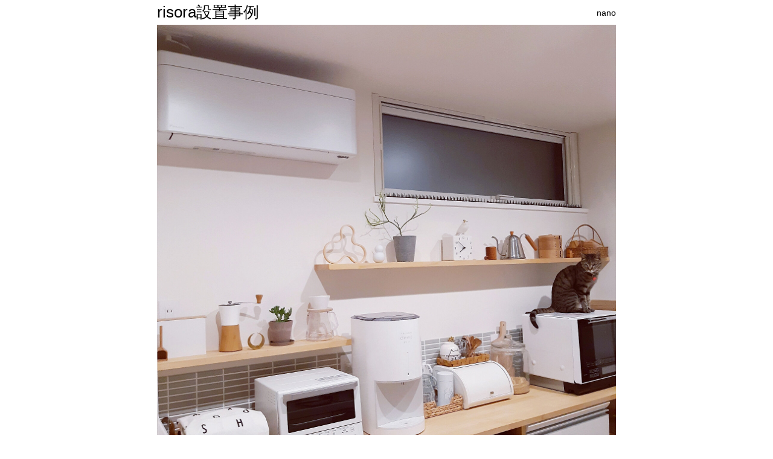

--- FILE ---
content_type: text/html; charset=utf-8
request_url: https://www.ac.daikin.co.jp/kabekake/products/sx_series/case/details/p63
body_size: 7892
content:



    <!DOCTYPE html>

<!--[if lt IE 7]>      <html class="no-js lt-ie9 lt-ie8 lt-ie7"> <![endif]-->
<!--[if IE 7]>         <html class="no-js lt-ie9 lt-ie8"> <![endif]-->
<!--[if IE 8]>         <html class="no-js lt-ie9"> <![endif]-->
<!--[if gt IE 8]><!-->
<html class="no-js" lang="ja-JP">
<!--<![endif]-->
<head>
<link href="/-/media/Base-Themes/Core-Libraries/styles/pre-optimized-min.css?rev=-1&t=20220620T013906Z&hash=58E3CB09DD35720474AAE8DF0F1E8F92" rel="stylesheet" />    
<meta name="VIcurrentDateTime" content="639043892266573682" />
<meta name="VirtualFolder" content="/" />
<script type="text/javascript" src="/layouts/system/VisitorIdentification.js"></script>

    


<!-- www.ac.daikin.co.jp に対する OneTrust Cookie 同意通知の始点 -->
<!-- www.ac.daikin.co.jp に対する OneTrust Cookie 同意通知の始点 -->

    <title>わが家が選んだrisora | SXシリーズ 製品情報 | 壁掛形エアコン | ダイキン工業株式会社</title>


<link rel="canonical" href="//www.ac.daikin.co.jp/kabekake/products/sx_series/case/details/p63" />









<meta property="twitter:title"  content="p63" /><meta property="twitter:card"  content="summary_large_image" />










<meta name="robots" content="index,follow,noodp"><meta charset="UTF-8"><meta name="viewport" content="width=device-width,initial-scale=1"><meta http-equiv="X-UA-Compatible" content="IE=edge"><title>わが家が選んだrisora | SXシリーズ 製品情報 | ルームエアコン | ダイキン工業株式会社</title><meta name="description" content="ルームエアコンSXシリーズのページです。風が直接あたりにくい天井気流を採用。理想の空間をスタイリッシュに演出。空調専門メーカーのダイキンなら、お客様のご要望に合わせた壁掛形エアコンが見つかります。"><meta name="keywords" content="risora,りそら,リソラ.SXシリーズ,壁掛形,エアコン,冷房,暖房"><meta property="og:title" content="【ダイキン】SXシリーズ製品情報｜ルームエアコン"><meta property="og:description" content="ルームエアコンSXシリーズのページです。風が直接あたりにくい天井気流を採用。理想の空間をスタイリッシュに演出。壁掛形エアコンならダイキン。"><meta name="og:image" content="-/media/Project/ac_daikin_co_jp/dj_common/rwd/images/og png"><meta name="twitter:image" content="https://www.ac.daikin.co.jp/-/media/Project/Daikin/ac_daikin_co_jp/dj_common/rwd/images/og png">
<!-- LandingHub Dispatcher -->
<script data-landinghub="dispatcher-helper-tag">(function(w,d,i,wl){const u=new URL('https://airport.landinghub.cloud/dispatcher/manifest.json');u.searchParams.set('id',i);u.searchParams.set('location',w.location.href);wl.length&&u.searchParams.set('wl',wl.join(','));const l=d.createElement('link');l.rel='preload';l.as='fetch';l.crossOrigin='anonymous';l.href=u.href;d.head.prepend(l)})(window,document,'9f780d18-506a-4c18-b76f-a7ac5c9416a9',[])</script>
<script src="https://airport.landinghub.cloud/dispatcher/latest/index.js?id=9f780d18-506a-4c18-b76f-a7ac5c9416a9" data-landinghub="dispatcher-tag" referrerpolicy="strict-origin"></script>
<!-- End of LandingHub Dispatcher -->
<link rel="icon" href="-/media/E33A1ED439E341F7A3DBF01EA18F4773.ashx">
<link type="image/png" rel="icon" href="-/media/F23B5BD4FE874624A6759F80928348E9.ashx" sizes="192x192">
<link type="image/png" rel="icon" href="-/media/7D64172EBF814D0990A68BC7047660A5.ashx" sizes="96x96">
<link rel="apple-touch-icon" href="-/media/CA6ADB3A00F743FCACFB629AC4A58300.ashx" sizes="180x180">
<link type="text/css" rel="stylesheet" href="-/media/676B5FA48C064E1C81691A581E7ACF3F.ashx">
<link type="text/css" rel="stylesheet" href="-/media/B818972B1BD84A52A2A1A37F3EC15751.ashx">
<link type="text/css" rel="stylesheet" href="-/media/AE5E0239BA37410597CD65ED60700FDB.ashx">
<link type="text/css" rel="stylesheet" href="-/media/82CC9F01773E4B44BC898D76C2E84842.ashx" media="print">
<link type="text/css" rel="stylesheet" href="-/media/9EF4B02D3A314B91B056CDB22813461A.ashx" media="print">

<script type="module" src="/-/media/Project/Daikin/ac_daikin_co_jp/ac_common/modulepreload-polyfill js"></script>
<script type="module" src="/-/media/Project/Daikin/ac_daikin_co_jp/ac_common/modules js"></script>
<link rel="stylesheet" href="/-/media/Project/Daikin/ac_daikin_co_jp/ac_common/modules css"><meta property="og:url" content="https://www.ac.daikin.co.jp/kabekake/products/sx_series/case/details/p63" />
<script>var __uzdbm_1 = "99f98fab-7825-4f3d-80d0-0041d5e12471";var __uzdbm_2 = "Y2Y3YWViN2ItZG0wNi00NTEyLWE3OGEtZGI5M2Y5NTZjOTBmJDE4LjE4OC4xMjYuMjA0";var __uzdbm_3 = "7f900099f98fab-7825-4f3d-80d0-0041d5e124711-17687924266290-0000f1ea92536dd150510";var __uzdbm_4 = "false";var __uzdbm_5 = "uzmx";var __uzdbm_6 = "7f90008ab9d820-c9cb-48f7-b87b-c5ba23c0b3aa1-17687924266290-50043dd089482cab10";var __uzdbm_7 = "daikin.co.jp";</script> <script>   (function (w, d, e, u, c, g, a, b) {     w["SSJSConnectorObj"] = w["SSJSConnectorObj"] || {       ss_cid: c,       domain_info: "auto",     };     w[g] = function (i, j) {       w["SSJSConnectorObj"][i] = j;     };     a = d.createElement(e);     a.async = true;     if (       navigator.userAgent.indexOf('MSIE') !== -1 ||       navigator.appVersion.indexOf('Trident/') > -1     ) {       u = u.replace("/advanced/", "/advanced/ie/");     }     a.src = u;     b = d.getElementsByTagName(e)[0];     b.parentNode.insertBefore(a, b);   })(     window, document, "script", "/18f5227b-e27b-445a-a53f-f845fbe69b40/stormcaster.js", "dm08", "ssConf"   );   ssConf("c1", "https://www.ac.daikin.co.jp");   ssConf("c3", "c99a4269-161c-4242-a3f0-28d44fa6ce24");   ssConf("au", "ac.daikin.co.jp");   ssConf("cu", "validate.perfdrive.com, ssc"); </script> </head>
<body class="g-page-dept default-device bodyclass">
    






    

    




    <div id="g-wrapper" class="g-wrapper">



    <p class="g-skip"><a href="#g-main">ページの本文へ</a> </p>
    <div class="g-overlay"></div>



    <div id="g-main" class="g-main">





    <div class="g-modal_el">




                <div style="overflow: hidden;">
                    <div class="g-media-h g-media-rv g-media-mq g-media-ud">
                        <div class="g-media_left g-mt-10">nano</div>
                        <div class="g-media_body">
                            <h2 class="g-ttl-2 g-mb-0" style="text-align: left;">risora設置事例</h2>
                        </div>
                    </div>
                </div>
			<img src="-/media/Project/Daikin/ac_daikin_co_jp/kabekake/products/sx_series/case/local/data/photo/p63 jpg" alt="" class="g-img g-mb-20">
			<p>キッチン / risora / 平屋 / ネコとエコの家 / 地元の工務店 / スローライフ名古屋 / 猫のいる暮らし / ネコと暮らす / ねこばかりですいません / 自然素材の家 / ねこ部 / キジトラさん / キッチン収納 / キッチンカウンター / フレシャスデュオミニ</p></div>

</div>




<!--probo_noindex-->
<div id="g-footer" class="g-footer g-footer-simple">
  <div class="g-box">
    <p class="g-footer_copyright">Copyright (C) 2023 DAIKIN INDUSTRIES, LTD.,</p>
  </div>
</div><a id="g-pagetop" href="#g-wrapper" class="g-pagetop" style="display: block;">ページの先頭へ</a>
<!--/probo_noindex-->
</div>



    


    <script src="https://maps.googleapis.com/maps/api/js?key=AIzaSyC-f-OrxLmT9iXZo88-BdeWRFlpPCN5lmI&language=ja"></script>




<script src="-/media/501495A517874413B0DC593F7C1AED59.ashx"></script>
<script src="-/media/0059D40C0F284ED08471305BC9EE622C.ashx"></script>
<script src="-/media/6542858844284D7590E0CCE14DE1B801.ashx"></script>

<script src="/-/media/Base-Themes/Core-Libraries/scripts/pre-optimized-min.js?rev=-1&t=20220620T013906Z&hash=E0F3E138AA3FC0D967C9AEB1923AA0AF"></script><script src="/-/media/Base-Themes/Resolve-Conflicts/Scripts/pre-optimized-min.js?rev=-1&t=20220620T013906Z&hash=500612ADD4B54589F7A4E6DACE7CD7C5"></script>    <!-- /#wrapper -->
</body>
</html>

--- FILE ---
content_type: text/css
request_url: https://www.ac.daikin.co.jp/-/media/Project/Daikin/ac_daikin_co_jp/ac_common/modules%20css
body_size: 26457
content:
@charset "UTF-8";:root{--ac-primary: #0097e0;--ac-light-blue: #eaf8fd;--ac-a-visit: #523fab;--ac-black: #000000;--ac-gray-60: #5a646a;--ac-gray-45: #849298;--ac-gray-30: #a2afb6;--ac-gray-15: #d5dfe4;--ac-light-gray: #f0f4f7;--ac-white: #ffffff;--ac-warm: #f15555;--ac-attention: #c00000;--ac-light-attention: #fff2f2;--ac-daikin-light-blue: #54c3f1;--ac-green: #0b999c;--ac-yellow: #fff0b4;--ac-orange: #ed7700;--ac-light-green: #c1e6e7;--ac-marker: #F155554D;--ac-quote: #D9D9D9;--ac-header-bg-color: #f5f7fa;--ac-margin-h-3xs: 4px;--ac-margin-h-2xs: 8px;--ac-margin-h-xs: 12px;--ac-margin-h-sm: 16px;--ac-margin-h-md: 24px;--ac-margin-h-lg: 32px;--ac-margin-h-xl: 40px;--ac-margin-h-2xl: 50px;--ac-margin-h-3xl: 60px;--ac-hover-transition: .15s ease-out}html{width:100%}.g-header_menu:after{border-color:transparent transparent #f5f7fa transparent}#g-header>.g-header_inner{max-width:1216px}.g-footer .g-box{max-width:1216px}body:has(.ac_large-contents) .g-main{padding-right:var(--ac-grid-gutter);padding-left:var(--ac-grid-gutter)}body:has(.ac_large-contents) .g-box{max-width:1216px}body:has(.ac_large-contents) .g-bg{margin-right:calc(var(--ac-grid-out-gutter) * -1);margin-left:calc(var(--ac-grid-out-gutter) * -1);padding-right:var(--ac-grid-out-gutter);padding-left:var(--ac-grid-out-gutter)}body:has(.ac_large-contents) .g-section-xs:before,body:has(.ac_large-contents) .g-section-sm:before,body:has(.ac_large-contents) .g-section:before,body:has(.ac_large-contents) .g-section-lg:before,body:has(.ac_large-contents) .g-section-bg:before{margin:0 calc(var(--ac-grid-out-gutter) * -1)}body:has(.ac_large-contents) .g-cover{margin-right:calc(var(--ac-grid-out-gutter) * -1);margin-left:calc(var(--ac-grid-out-gutter) * -1);padding-right:var(--ac-grid-out-gutter);padding-left:var(--ac-grid-out-gutter)}body:has(.ac_large-contents) .g-breadcrumbs,body:has(.ac_large-contents) .g-breadcrumbs-white{width:auto;margin:10px calc(var(--ac-grid-out-gutter) * -1) 0;padding-right:var(--ac-grid-out-gutter);padding-left:var(--ac-grid-out-gutter)}body:has(.ac_large-contents) .g-breadcrumbs-p{width:auto;margin:10px calc(var(--ac-grid-out-gutter) * -1) 35px;padding-right:var(--ac-grid-out-gutter);padding-left:var(--ac-grid-out-gutter)}body:has(.ac_large-contents) .g-breadcrumbs-p>ol{max-width:1216px}body:has(.ac_large-contents) .g-overlay{display:none!important}body:has(.ac_large-contents) .g-pagetop{background-image:url(/-/media/Project/Daikin/ac_daikin_co_jp/ac_common/images/ac_pagetop%20svg);background-size:cover;background-color:transparent;box-shadow:none;font-size:0}body:has(.ac_large-contents) .g-pagetop:before{content:""}body:has(.ac_large-contents) .g-modal_el{width:100%;max-width:952px;margin-right:auto;margin-left:auto}body:has(.ac_large-contents) .g-modal_inner{display:flex;align-items:center;justify-content:center;height:100dvh}body:has(.ac_large-contents) .g-modal_outer{display:block;width:100dvw;height:100dvh}body:has(.ac_large-contents) .g-modal_box{box-sizing:border-box;display:block;border:1px solid transparent;background-attachment:scroll;box-shadow:0 5px 25px #00000026}body:has(.ac_large-contents) .g-modal_body{overflow:auto}body:has(.ac_large-contents) .g-modal_close{top:16px;width:24px;height:24px;border-radius:0;background-image:url(/-/media/Project/Daikin/ac_daikin_co_jp/ac_common/images/ac_icon-close%20svg);background-position:center;background-size:24px;background-repeat:no-repeat;background-color:transparent}body:has(.ac_large-contents) .g-modal_close:before{content:none}body:has(.ac_large-contents) .g-modal_wrapper{background-color:#0006}body:has(.ac_large-contents) .g-modal_print{display:none}body:has(.ac_large-contents) .g-modal_pagination{letter-spacing:.3em}body:has(.ac_large-contents) .g-modal_ctrl{transform:translateY(-50%)}body:has(.ac_large-contents) .g-modal_prev,body:has(.ac_large-contents) .g-modal_next{border-radius:4px}body:has(.ac_large-contents) .g-modal_prev:before,body:has(.ac_large-contents) .g-modal_next:before{content:none}body:has(.ac_large-contents) .g-modal_next{margin:0 536px 0 0;background-position:center;background-repeat:no-repeat}body:has(.ac_large-contents) .g-modal_prev{margin:0 0 0 -600px;transform:rotate(180deg);background-position:center;background-repeat:no-repeat}body:has(.ac_large-contents) .g-modal_ctrl{right:0;left:0;max-width:1072px;margin-right:auto;margin-left:auto;transform:translateY(-50%)}body:has(.ac_swap-contents) #ac_cv,body:has(.ac_swap-contents) #ac_recommend-contents{display:block}body:has(.ac_swap-contents) #ac_old-cv,body:has(.ac_swap-contents) #g-rmd{display:none}body:not(:has(.ac_swap-contents)) #ac_cv,body:not(:has(.ac_swap-contents)) #ac_recommend-contents{display:none}body:not(:has(.ac_swap-contents)) #ac_old-cv,body:not(:has(.ac_swap-contents)) #g-rmd{display:block}.ac_aircon-series-header{display:flex;align-items:center;justify-content:space-between;margin-bottom:32px;padding-right:16px;background-color:var(--ac-light-gray)}.ac_aircon-series-header__logo{width:56px}.ac_aircon-series-header__taglist .ac_tag{padding:4px 12px;font-weight:700}.ac_accordion{padding-top:var(--ac-accordion-padding-1);border-top:1px solid var(--ac-gray-15);border-bottom:1px solid var(--ac-gray-15);color:var(--ac-black);line-height:1.5}.ac_accordion .ac_accordion__trigger{position:relative;padding-bottom:var(--ac-accordion-padding-1);font-weight:700;font-size:var(--ac-accordion-text-size-1)}.ac_accordion .ac_accordion__trigger::-webkit-details-marker{display:none}.ac_accordion .ac_accordion__body{position:relative;padding-bottom:var(--ac-accordion-padding-2);font-size:var(--ac-accordion-text-size-2)}.ac_accordion--qa .ac_accordion__trigger{padding-left:calc(var(--ac-accordion-text-size-1) + 8px)}.ac_accordion--qa .ac_accordion__trigger:before{position:absolute;top:0;left:0;content:"";color:var(--ac-primary);font-family:icon}.ac_accordion--qa .ac_accordion__body{padding-left:calc(var(--ac-accordion-text-size-1) + 8px)}.ac_accordion--qa .ac_accordion__body:before{position:absolute;top:0;left:0;content:"";color:var(--ac-gray-45);font-weight:700;font-size:var(--ac-accordion-text-size-1);line-height:1.2;font-family:icon}.ac_accordion--accordion .ac_accordion__trigger{display:flex;align-items:center;justify-content:space-between;gap:var(--ac-accordion-gap-1);list-style:none;cursor:pointer}.ac_accordion--accordion .ac_accordion__trigger:after{flex-shrink:0;width:24px;height:24px;padding-right:var(--ac-accordion-padding-3);background-image:url(/-/media/Project/Daikin/ac_daikin_co_jp/ac_common/images/ac_icon-plus%20svg);background-size:contain;background-repeat:no-repeat;content:""}.ac_accordion--accordion .ac_accordion__trigger:hover{color:var(--ac-primary)}.ac_accordion--accordion .ac_accordion__body{padding-top:var(--ac-accordion-padding-1);border-top:1px dashed var(--ac-gray-15)}.ac_accordion--accordion .ac_accordion__body:before{top:var(--ac-accordion-padding-1)}.ac_accordion--accordion[open] .ac_accordion__trigger:after{background-image:url(/-/media/Project/Daikin/ac_daikin_co_jp/ac_common/images/ac_icon-minus%20svg);content:""}.ac_accordion:not(:first-child){border-top:none}.app-download__apple,.app-download__google{display:block;transition:var(--ac-hover-transition)}.app-download__apple:hover,.app-download__google:hover{opacity:.6}.app-download__apple{width:151px}.app-download__google{width:188px}.ac_banner-with-text-cover{margin-bottom:var(--ac-cover-mb)}.ac_banner-with-text-cover__title{font-weight:700}.ac_banner-with-text-cover__picture{display:block;aspect-ratio:var(--ac-aspect-ratio)}.ac_banner-with-text-cover__image{aspect-ratio:var(--ac-aspect-ratio);width:100%;max-width:100%;vertical-align:middle;-o-object-fit:cover;object-fit:cover}.ac_banner-with-text-cover--lg>.ac_column{display:block}.ac_banner-with-text-horizontal__title{font-weight:700}.ac_banner-with-text-horizontal--sm{margin-bottom:32px}.ac_banner-with-text-horizontal--title-primary .ac_banner-with-text-horizontal__title{color:var(--ac-primary)}body a.ac_banner-with-text-horizontal img,body a.ac_banner-with-text-horizontal .ac_banner-with-text-horizontal__title{transition:var(--ac-hover-transition)}body a.ac_banner-with-text-horizontal:hover{text-decoration:none}body a.ac_banner-with-text-horizontal:hover .ac_banner-with-text-horizontal__title{color:var(--ac-primary);text-decoration:underline}body a.ac_banner-with-text-horizontal:hover img{opacity:.6}.ac_interview-with-text-horizontal{display:flex;gap:16px}.ac_interview-with-text-horizontal--box{align-items:center;margin-bottom:16px;gap:32px}.ac_interview-with-text-horizontal--box .ac_interview-with-text-horizontal__texts>*:last-child{margin-bottom:0}.ac_interview-with-text-horizontal__title{margin-bottom:8px;font-weight:600;font-size:16px;line-height:1.5}.ac_interview-with-text-horizontal__quote{font-size:14px}.ac_interview-with-text-horizontal__images{flex-shrink:0;width:100%;max-width:88px}.ac_banner-with-text-vertical__image{margin-bottom:24px}.ac_banner-with-text-vertical__title{margin-bottom:16px;font-weight:700;overflow-wrap:break-word}.ac_banner-with-text-vertical__texts{display:flex;flex-direction:column}.ac_banner-with-text-vertical__texts--reverse{flex-direction:column-reverse}.ac_banner-with-text-vertical .ac_banner-with-text-vertical__texts>*:last-child{margin-bottom:0}.ac_banner-with-text-vertical--md .ac_banner-with-text-vertical__image{margin-bottom:16px}.ac_banner-with-text-vertical--title-primary .ac_banner-with-text-vertical__title{color:var(--ac-primary)}.ac_banner-with-text-vertical__info-head{display:flex;flex-wrap:wrap;justify-content:space-between;margin-bottom:var(--ac-banner-with-text-vertical-info-mb)}.ac_banner-with-text-vertical__info-foot .ac_banner-with-text-vertical__date{text-align:right}.ac_banner-with-text-vertical__date{color:var(--ac-gray-60);font-size:14px}.ac_banner-with-text-vertical__information{display:flex;align-items:center;margin-bottom:8px}.ac_banner-with-text-vertical__information-id{color:var(--ac-gray-60);font-weight:700}.ac_banner-with-text-vertical__information-pref{position:relative}.ac_banner-with-text-vertical__information-pref:before{display:block;position:absolute;top:50%;left:-12px;width:1px;height:16px;transform:translateY(-50%);background-color:var(--ac-gray-15);content:""}.ac_banner-with-text-vertical-sub{display:flex;border-top:1px solid var(--ac-gray-15)}.ac_banner-with-text-vertical-sub__anchor{display:flex;flex:1;align-items:center;width:100%;cursor:pointer}.ac_banner-with-text-vertical-sub__anchor:hover .ac_banner-with-text-vertical-sub__text{color:var(--ac-primary);text-decoration:underline}.ac_banner-with-text-vertical-sub__text{flex:1;margin-bottom:0;overflow-wrap:break-word}body a.ac_banner-with-text-vertical img,body a.ac_banner-with-text-vertical .ac_banner-with-text-vertical__title,body a.ac_banner-with-text-vertical-sub__anchor img,body a.ac_banner-with-text-vertical-sub__anchor .ac_banner-with-text-vertical__title{transition:var(--ac-hover-transition)}body a.ac_banner-with-text-vertical:hover,body a.ac_banner-with-text-vertical-sub__anchor:hover{text-decoration:none}body a.ac_banner-with-text-vertical:hover .ac_banner-with-text-vertical__title,body a.ac_banner-with-text-vertical-sub__anchor:hover .ac_banner-with-text-vertical__title{color:var(--ac-primary);text-decoration:underline}body a.ac_banner-with-text-vertical:hover img,body a.ac_banner-with-text-vertical-sub__anchor:hover img{opacity:.6}.ac_banner-timeline{display:flex}.ac_banner-timeline--vertical{flex-direction:column}.ac_banner-timeline--vertical .ac_banner-timeline__item{width:100%}.ac_banner-timeline--vertical .ac_banner-timeline__arrow{transform:rotate(-270deg)}.ac_banner-timeline__arrow{display:flex;flex:1;place-content:center;color:var(--ac-primary)}.ac_block--h3{margin-bottom:80px}.ac_block--h4{margin-bottom:60px}.ac_block--inner{margin-bottom:40px}.ac_block--4xs{margin-bottom:var(--ac-margin-v-4xs)}.ac_block--3xs{margin-bottom:var(--ac-margin-v-3xs)}.ac_block--2xs{margin-bottom:var(--ac-margin-v-2xs)}.ac_block--xs{margin-bottom:var(--ac-margin-v-xs)}.ac_block--sm{margin-bottom:var(--ac-margin-v-sm)}.ac_block--md{margin-bottom:var(--ac-margin-v-md)}.ac_block--lg{margin-bottom:var(--ac-margin-v-lg)}.ac_block--xl{margin-bottom:var(--ac-margin-v-xl)}.ac_block--2xl{margin-bottom:var(--ac-margin-v-2xl)}.ac_block--3xl{margin-bottom:var(--ac-margin-v-3xl)}.ac_block--4xl{margin-bottom:var(--ac-margin-v-4xl)}.ac_block--5xl{margin-bottom:var(--ac-margin-v-5xl)}.ac_border{width:100%;height:0;border-bottom:1px solid var(--ac-gray-15)}.ac_border--dashed{border-bottom:1px dashed var(--ac-gray-15)}.ac_box{margin-bottom:var(--ac-box-mb);padding:var(--ac-box-padding-y) var(--ac-box-padding-x);background-color:var(--ac-light-gray)}.ac_box>*:last-child{margin-bottom:0}.ac_box--light-attention{background-color:var(--ac-light-blue)}.ac_box--outline{border:1px solid var(--ac-gray-30);background-color:var(--ac-white)}.ac_box--attention{background-color:var(--ac-light-attention)}.ac_box--sm{padding-right:var(--ac-box-padding-x-sm);padding-left:var(--ac-box-padding-x-sm)}.ac_box--no-margin{margin-bottom:0}.ac_breadcrumbs{font-size:12px}.ac_breadcrumbs__item{display:inline-block;position:relative}.ac_breadcrumbs__item:not(:first-child){padding-left:24px}.ac_breadcrumbs__item:not(:first-child):before{position:absolute;top:9px;left:4px;aspect-ratio:1;width:16px;height:16px;transform:translateY(-50%);background-image:url(/-/media/Project/Daikin/ac_daikin_co_jp/ac_common/images/ac_icon-arrow-s-gray%20svg);background-position:center left;background-repeat:no-repeat;content:""}.ac_breadcrumbs__item:last-child{color:var(--ac-gray-60)}.ac_breadcrumbs__anchor{display:inline-block;color:var(--ac-black)}.ac_breadcrumbs__anchor:hover{text-decoration:underline}.ac_breadcrumbs__anchor:visited{color:var(--ac-black)}.ac_breadcrumbs--inversion .ac_breadcrumbs__item:not(:first-child):before{background-image:url(/-/media/Project/Daikin/ac_daikin_co_jp/ac_common/images/ac_icon-arrow-s-white%20svg)}.ac_breadcrumbs--inversion .ac_breadcrumbs__item:not(:first-child):last-child{color:var(--ac-gray-15)}.ac_breadcrumbs--inversion .ac_breadcrumbs__anchor,.ac_breadcrumbs--inversion .ac_breadcrumbs__anchor:visited{color:var(--ac-white)}.ac_breadcrumbs--pt{padding-top:16px}.ac_breadcrumbs--pb{padding-bottom:16px}.ac_breadcrumbs--absolute{z-index:2;position:absolute}.ac_carousel{width:100%}.ac_carousel__item>a{display:block}.ac_carousel .slick-dots{display:flex;justify-content:center;gap:4px}.ac_carousel .slick-dots>li{display:inline-block;margin:0;border-radius:0;background-color:var(--ac-gray-15)}.ac_carousel .slick-dots>li.slick-active{background-color:var(--ac-primary)}.ac_carousel .slick-list{z-index:1;width:100%}.ac_carousel__arrow-prev,.ac_carousel__arrow-next{z-index:10;position:absolute;pointer-events:none}.ac_carousel__arrow-prev>button,.ac_carousel__arrow-next>button{position:absolute;top:50%;padding:0;pointer-events:initial;-webkit-appearance:none;-moz-appearance:none;appearance:none;aspect-ratio:1;transform:translateY(-50%);border:0;background-color:transparent;cursor:pointer}.ac_carousel__arrow-prev>button>svg,.ac_carousel__arrow-next>button>svg{aspect-ratio:1;width:100%;height:auto;vertical-align:middle}.ac_carousel--loading{overflow:hidden}.ac_nav-placeholder{display:none}.no-touchevents .ac_nav-search button:hover{background-color:#666}body.ac_js-nav-fixed .ac_nav-placeholder{display:block}body.ac_js-nav-fixed:not(.ac_js-nav-active) .ac_nav__view{visibility:hidden;transform:translateY(-.5rem);opacity:0}.ac_column{display:grid;grid-template-columns:repeat(var(--ac-grid-col-count),1fr);margin:0 auto;-moz-column-gap:var(--ac-grid-col-gap);column-gap:var(--ac-grid-col-gap);row-gap:var(--ac-grid-row-gap-md)}.ac_column-subgrid{display:grid;grid-template-rows:1fr;grid-template-columns:subgrid;grid-column:span var(--ac-grid-col-count)}.ac_column--no-row-gap{row-gap:0}.ac_column--row-gap-sm{row-gap:var(--ac-grid-row-gap-sm)}.ac_column--align-height .ac_column__item>*{height:100%}.ac_column__item--1{grid-column:span 1}.ac_column__item--2{grid-column:span 2}.ac_column__item--3{grid-column:span 3}.ac_column__item--4{grid-column:span 4}.ac_column__item--5{grid-column:span 5}.ac_column__item--6{grid-column:span 6}.ac_column__item--7{grid-column:span 7}.ac_column__item--8{grid-column:span 8}.ac_column__item--9{grid-column:span 9}.ac_column__item--10{grid-column:span 10}.ac_column__item--11{grid-column:span 11}.ac_column__item--12{grid-column:span 12}.ac_column__item--order-1{order:1}.ac_column__item--order-2{order:2}.ac_column__item--order-3{order:3}.ac_column__item--order-4{order:4}.ac_column__item--order-5{order:5}.ac_column__item--order-6{order:6}.ac_column__item--order-7{order:7}.ac_column__item--order-8{order:8}.ac_column__item--order-9{order:9}.ac_column__item--order-10{order:10}.ac_column__item--order-11{order:11}.ac_column__item--order-12{order:12}.ac_cv-area .ac_block>*:last-child{margin-bottom:0}.ac_cv-area-in-content__title{margin-bottom:16px}.ac_cv-area-in-content__title>.ac_heading{margin-bottom:0}.ac_cv-area-in-content__body{display:flex;justify-content:center}.ac_cv-button{display:flex;position:relative;align-items:center;width:100%;height:var(--ac-cv-button-height);padding-right:var(--ac-cv-button-padding-right);padding-left:var(--ac-cv-button-padding-left);gap:12px;border-radius:8px;font-weight:700;cursor:pointer;-webkit-appearance:none;-moz-appearance:none;appearance:none;border:none;transition:var(--ac-hover-transition)}.ac_cv-button.ac_cv-button--modal{border-radius:4px 4px 0 0}.ac_cv-button.ac_cv-button--modal.ac_cv-button--primary{width:var(--ac-cv-button-primary-modal-width);max-width:var(--ac-cv-button-primary-modal-width)}.ac_cv-button.ac_cv-button--modal.ac_cv-button--secondary{width:var(--ac-cv-button-secondary-modal-width);max-width:var(--ac-cv-button-secondary-modal-width)}.ac_cv-button.ac_cv-button--modal.ac_cv-button--secondary .ac_cv-button__title{text-align:center}.ac_cv-button.ac_cv-button--modal .ac_cv-button__title{white-space:nowrap}.ac_cv-button.ac_cv-button--modal:before{display:none}.ac_cv-button--contact{min-width:-moz-fit-content;min-width:fit-content}.ac_cv-button__icon{display:inline-flex;align-items:center;width:40px;min-width:40px}.ac_cv-button__icon>img{width:40px;height:40px;color:var(--ac-white);transition:var(--ac-hover-transition)}.ac_cv-button__texts{display:flex;flex:1;align-items:center;min-width:0;gap:8px}.ac_cv-button__bubble,.ac_cv-button__label{display:inline-block;padding:var(--ac-cv-button-label-padding);border-radius:50px;background-color:var(--ac-white);color:var(--ac-orange);font-size:var(--ac-cv-button-label-size);text-wrap:nowrap}.ac_cv-button__title{display:inline-block;color:var(--ac-white);font-size:var(--ac-cv-button-title-size);text-align:center}.ac_cv-button:before{position:absolute;top:0;right:var(--ac-cv-button-icon-right);aspect-ratio:1;width:var(--ac-cv-button-icon-size);height:100%;background-image:url(/-/media/Project/Daikin/ac_daikin_co_jp/ac_common/images/ac_icon-arrow-s-white%20svg);background-position:center;background-size:var(--ac-cv-button-icon-size);background-repeat:no-repeat;content:""}.ac_cv-button--primary{max-width:var(--ac-cv-button-primary-width);background-color:var(--ac-orange)}.ac_cv-button--secondary{max-width:var(--ac-cv-button-secondary-width);background-color:var(--ac-primary)}a.ac_cv-button:hover,button.ac_cv-button:hover{text-decoration:none}a.ac_cv-button:hover.ac_cv-button--primary,button.ac_cv-button:hover.ac_cv-button--primary{background-color:#f2944b}a.ac_cv-button:hover.ac_cv-button--secondary,button.ac_cv-button:hover.ac_cv-button--secondary{background-color:#52ace6}a.ac_cv-button:hover .ac_cv-button__label,a.ac_cv-button:hover .ac_cv-button__title,button.ac_cv-button:hover .ac_cv-button__label,button.ac_cv-button:hover .ac_cv-button__title{text-decoration:none}.ac_cv-floating{z-index:10;bottom:0;left:0;width:100vw;padding-top:var(--ac-cv-floating-padding-top);padding-bottom:var(--ac-cv-floating-padding-bottom);background-color:#ffffffe6;box-shadow:0 -4px 12px #00000014;transition:var(--ac-hover-transition)}.ac_cv-floating.ac_cv-floating--dark{border-top:solid 1px var(--ac-gray-60);background-color:#111}.ac_cv-floating[data-static-mode]{position:relative;left:calc(var(--ac-cv-floating-padding-left) * -1)}.ac_cv-floating:not([data-static-mode]){visibility:hidden;position:fixed;transform:translateY(120px);opacity:0}.ac_cv-floating__inner{display:flex;justify-content:center;padding-right:var(--ac-cv-floating-padding-left);padding-left:var(--ac-cv-floating-padding-left);gap:var(--ac-cv-floating-gap)}.ac_cv-floating--customer{display:flex;justify-content:center;gap:var(--ac-cv-floating-gap);background-color:#006eade6}.ac_cv-floating__customer-inner{padding-right:0;padding-left:0}.ac_cv-floating__customer-notice{margin-top:5px;padding-right:var(--ac-cv-floating-padding-left);padding-left:var(--ac-cv-floating-padding-left);color:var(--ac-white);font-size:10px;text-align:center}body.ac_js-nav-transition .ac_cv-floating:not([data-static-mode]){transition:var(--ac-hover-transition)}.ac_js-nav-fixed .ac_cv-floating:not([data-static-mode]){visibility:visible;transform:translateY(0);opacity:1;transition:var(--ac-hover-transition)}.ac_cv-modal{z-index:100;width:100%;max-width:1072px;max-height:100dvh;font-family:メイリオ,Hiragino Kaku Gothic ProN,sans-serif;pointer-events:none;-webkit-user-select:none;user-select:none}.ac_cv-modal a:visited{color:var(--ac-black)}.ac_cv-modal__tabs{display:flex;position:relative;gap:4px}.ac_cv-modal__radio{visibility:hidden;width:0;height:0;margin:0;padding:0;pointer-events:none}.ac_cv-modal .ac_cv-modal__container{display:none;border-right:none;border-bottom:none;border-left:none;border-radius:0 0 10px 10px;background-color:var(--ac-white)}.ac_cv-modal .ac_cv-modal__container.is-show{display:block}.ac_cv-modal .ac_cv-modal__container.is-show[data-page=setting]{border-top:6px solid var(--ac-orange)}.ac_cv-modal .ac_cv-modal__container.is-show[data-page=repair]{border-top:6px solid var(--ac-primary)}.ac_cv-modal__title>.ac_heading{margin-bottom:16px}.ac_cv-modal__description>.ac_text{margin-bottom:24px}.ac_cv-modal__cv-area{gap:32px}.ac_cv-modal__cv-area .ac_linkbutton:visited{color:var(--ac-white)}.ac_cv-modal__info-title{margin-bottom:8px}.ac_cv-modal__information{margin-bottom:24px;padding-top:24px;padding-bottom:24px}.ac_cv-modal__other-links{display:flex;justify-content:space-between}.ac_cv-modal__footer-link{margin-top:16px;text-align:center}.ac_cv-modal__banner-list{display:flex}.ac_cv-modal .ac_cv-modal__close-button{position:absolute;top:0;width:24px;height:100%;cursor:pointer}.ac_cv-modal-link{width:100%;overflow:hidden;border-radius:8px;box-shadow:0 2px 10px #00000029}.ac_cv-modal-link__anchor{display:block;cursor:pointer}.ac_cv-modal-link__icon{display:flex;align-items:center;justify-content:center;background-color:var(--ac-light-blue)}.ac_cv-modal-link img{vertical-align:middle}.ac_cv-modal-link .ac_text,.ac_cv-modal-link img{transition:var(--ac-hover-transition)}.ac_cv-modal-link__inner>*:last-child{margin-bottom:0}.ac_cv-modal-link__title{margin-bottom:12px}.ac_cv-modal-link:hover{text-decoration:none}.ac_cv-modal-link:hover .ac_text{color:var(--ac-primary);text-decoration:underline}.ac_cv-modal-link:hover img{opacity:.6}body .contactModal{z-index:120;align-items:center}body .contactModal.is-show .ac_cv-modal__tabs,body .contactModal.is-show .ac_cv-modal__container{pointer-events:auto;-webkit-user-select:auto;user-select:auto}body .contactModal__bg{position:fixed}.ac_cv-tel{display:block;width:100%;margin-bottom:32px;pointer-events:none}.ac_cv-tel__title-head{font-weight:700;text-align:center}.ac_cv-tel__inner{display:flex}.ac_cv-tel__arrow>img{width:24px}.ac_cv-tel__circle{display:flex;align-items:center;justify-content:center;background-color:var(--ac-light-blue);color:var(--ac-primary);font-weight:700;line-height:1.3;text-align:center}.ac_cv-tel__text{color:var(--ac-primary);font-weight:700;line-height:1;font-family:Arial}.ac_cv-tel__title-inner,.ac_cv-tel__br{display:none}.ac_cv-tel--in-content{margin-bottom:0}.ac_cv-tel--in-content .ac_cv-tel__inner>div>.ac_text{font-weight:400}.ac_cv-tel--in-content .ac_cv-tel__title-inner{margin-bottom:4px;font-weight:700!important;text-align:left}a.ac_cv-tel:hover{text-decoration:none}a.ac_cv-tel:hover .ac_cv-modal__tel-text{text-decoration:underline}.touchevents .ac_cv-tel{pointer-events:auto}.ac_cv-tel-button{position:relative;flex:1;width:100%;color:var(--ac-white)}.ac_cv-tel-button:after{position:absolute;top:50%;right:8px;aspect-ratio:1;width:16px;height:16px;transform:translateY(-50%);background-image:url(/-/media/Project/Daikin/ac_daikin_co_jp/ac_common/images/ac_icon-arrow-s%20svg);background-repeat:no-repeat}.ac_cv-tel-button:hover{text-decoration:none!important}.ac_cv-tel-button__body{display:flex;align-items:center}.ac_cv-tel-button__title-pc{align-items:center;font-weight:700;font-size:14px}.ac_cv-tel-button__title-sp{color:var(--ac-gray-60);font-weight:700;font-size:7px;line-height:1.572}.ac_cv-tel-button__tag{display:flex;align-items:center;justify-content:center;color:var(--ac-primary);font-weight:700;text-align:center}.ac_cv-tel-button__number{font-weight:700;line-height:1;font-family:Arial;white-space:nowrap}.ac_cv-tel-button__time-pc{font-size:12px;line-height:1.5}.ac_cv-tel-button__time-sp{color:var(--ac-gray-60);font-weight:400;font-size:7px;line-height:1.2;white-space:nowrap}.ac_cv-tel-button__attention{font-size:12px}.touchevents .ac_cv-tel-button{pointer-events:auto}.ac_contact-center{text-align:center}.ac_contact-center .ac_contact-center__message{margin-bottom:8px}.ac_contact-center .ac_contact-center__time{margin-bottom:24px}.ac_description-list{font-size:var(--ac-description-list-text-size);line-height:1.5}.ac_description-list__title{margin-bottom:4px;color:var(--ac-black);font-weight:700}.ac_description-list__item{margin-bottom:16px;color:var(--ac-black)}.ac_function-table.ac_table__body{width:min-content}.ac_function-table thead th{background-color:var(--ac-white)}.ac_function-table thead th:not(.ac_table-cell--no-padding):not(.ac_function-table-cell),.ac_function-table thead td:not(.ac_table-cell--no-padding):not(.ac_function-table-cell),.ac_function-table tbody th:not(.ac_table-cell--no-padding):not(.ac_function-table-cell),.ac_function-table tbody td:not(.ac_table-cell--no-padding):not(.ac_function-table-cell){padding:8px}.ac_function-table thead th .ac_text,.ac_function-table thead td .ac_text,.ac_function-table tbody th .ac_text,.ac_function-table tbody td .ac_text{margin-bottom:0}.ac_function-table-reload{height:100px}.ac_function-table-reload__inner{display:flex;height:100%}.ac_function-table-reload__label{transition:var(--ac-hover-transition)}.ac_function-table-reload__button{flex-grow:1;-webkit-appearance:none;display:flex;-moz-appearance:none;appearance:none;flex-direction:column;align-items:center;justify-content:center;width:100%;height:100%;padding:0;border:none;border-left:1px solid var(--ac-gray-15);background-color:transparent;cursor:pointer}.ac_function-table-reload__button>img{display:block;width:24px;margin-bottom:8px}.ac_function-table-reload__button:hover .ac_function-table-reload__label{color:var(--ac-primary);text-decoration:underline}.ac_function-table-head{display:flex;align-items:center;justify-content:space-between;padding:8px}.ac_function-table-head__close{width:24px;height:24px;transition:var(--ac-hover-transition);-webkit-appearance:none;-moz-appearance:none;appearance:none;padding:0;border:none;background-color:transparent;cursor:pointer}.ac_function-table-head__close>img{width:24px}.ac_function-table-head__close:hover{opacity:.6}.ac_function-table-product__series{display:flex}.ac_function-table-product__name{display:flex;flex:1;flex-direction:column;align-items:flex-start;justify-content:center;gap:12px}.ac_function-table-product__link{text-align:center}.ac_function-table-product__link .ac_linktext{margin-bottom:0}.ac_function-table__accordion-trigger td{background-color:#d9d9d9!important;cursor:pointer;transition:var(--ac-hover-transition)}.ac_function-table__accordion-trigger td:nth-child(1){padding-left:36px!important;font-weight:700}.ac_function-table__accordion-trigger td:nth-child(1):before{display:block;position:absolute;top:0;left:8px;width:16px;height:100%;background-image:url(/-/media/Project/Daikin/ac_daikin_co_jp/ac_common/images/ac_icon-plus%20svg);background-position:center;background-size:contain;background-repeat:no-repeat;content:""}.ac_function-table__accordion-trigger:hover td{opacity:.8}.ac_function-table-cell{text-align:center}.ac_function-table-cell__dot{font-size:20px;line-height:1}.ac_function-table-cell__dot:has(+.ac_function-table-cell__note){margin-bottom:4px}.ac_function-table-cell__note{font-size:16px}.ac_function-table tr:has(.ac_function-table-cell:hover) .ac_function-table-cell{background:var(--ac-light-blue)}.ac_function-table:has(td:nth-of-type(1):hover) tbody:not(:nth-child(2)) .ac_function-table-cell:nth-of-type(1){background:var(--ac-light-blue)}.ac_function-table:has(td:nth-of-type(2):hover) tbody:not(:nth-child(2)) .ac_function-table-cell:nth-of-type(2){background:var(--ac-light-blue)}.ac_function-table:has(td:nth-of-type(3):hover) tbody:not(:nth-child(2)) .ac_function-table-cell:nth-of-type(3){background:var(--ac-light-blue)}.ac_function-table:has(td:nth-of-type(4):hover) tbody:not(:nth-child(2)) .ac_function-table-cell:nth-of-type(4){background:var(--ac-light-blue)}.ac_function-table:has(td:nth-of-type(5):hover) tbody:not(:nth-child(2)) .ac_function-table-cell:nth-of-type(5){background:var(--ac-light-blue)}.ac_function-table tbody td.ac_function-table-cell{padding-top:14px;padding-bottom:14px}.ac_function-table[data-hidden-column-2] tr th:nth-child(2),.ac_function-table[data-hidden-column-2] tr td:nth-child(2),.ac_function-table[data-hidden-column-3] tr th:nth-child(3),.ac_function-table[data-hidden-column-3] tr td:nth-child(3),.ac_function-table[data-hidden-column-4] tr th:nth-child(4),.ac_function-table[data-hidden-column-4] tr td:nth-child(4),.ac_function-table[data-hidden-column-5] tr th:nth-child(5),.ac_function-table[data-hidden-column-5] tr td:nth-child(5),.ac_function-table[data-hidden-column-6] tr th:nth-child(6),.ac_function-table[data-hidden-column-6] tr td:nth-child(6){display:none}.ac_function-table__accordion+tbody{display:none}.ac_function-table__accordion[data-is-open]+tbody{display:table-row-group}.ac_function-table__accordion[data-is-open]>tr td:nth-child(1):before{background-image:url(/-/media/Project/Daikin/ac_daikin_co_jp/ac_common/images/ac_icon-minus%20svg)}.ac_function-table-balloon{position:relative}.ac_function-table-balloon__trigger{text-decoration:underline;cursor:pointer;transition:var(--ac-hover-transition)}.ac_function-table-balloon__trigger:hover{opacity:.6}.ac_function-table-balloon__body{visibility:hidden;position:absolute;width:280px;height:0;padding:16px 24px;overflow:hidden;border-radius:6px;background-color:#5a646aeb;color:var(--ac-white);text-align:left;opacity:0;transition:var(--ac-hover-transition)}.ac_function-table-balloon__body:before{display:block;position:absolute;background-color:#5a646aeb;content:""}.ac_function-table-balloon__close{position:absolute;top:8px;right:8px;width:16px;height:16px;cursor:pointer;-webkit-appearance:none;-moz-appearance:none;appearance:none;padding:0;border:0;background-color:transparent;transition:var(--ac-hover-transition)}.ac_function-table-balloon__close:hover{opacity:.8}.ac_function-table-balloon--active .ac_function-table-balloon__body{height:auto;overflow:initial}.ac_function-table-balloon--open .ac_function-table-balloon__body{visibility:visible;opacity:1}.ac_footermenu{padding-right:var(--ac-grid-gutter);padding-left:var(--ac-grid-gutter);border-top:5px solid #3fcdfd;background:#333;color:#fff}.ac_footermenu .ac_column__item,.ac_footermenu .ac_section{background:transparent}.ac_footermenu__title{margin-bottom:14px}.ac_footermenu__anchor{display:block;position:relative;margin-right:calc(var(--ac-grid-out-gutter) * -1);margin-left:calc(var(--ac-grid-out-gutter) * -1);padding-left:31px;color:var(--ac-white)}.ac_footermenu__anchor:before{position:absolute;top:0;bottom:0;left:15px;width:12px;height:100%;background-image:url(/-/media/Project/Daikin/ac_daikin_co_jp/ac_common/images/ac_icon-arrow-s%20svg);background-position:center;background-repeat:no-repeat;content:""}.ac_footermenu__anchor:after{position:absolute;top:0;right:var(--ac-grid-out-gutter);bottom:0;width:12px;height:100%;background-image:url(/-/media/Project/Daikin/ac_daikin_co_jp/ac_common/images/ac_icon-arrow-s%20svg);background-position:center;background-repeat:no-repeat;content:""}.ac_footermenu__anchor:visited{color:var(--ac-white)}.ac_checkbox{display:flex;gap:10px}.ac_checkbox__control{display:none}.ac_checkbox__control:checked+.ac_checkbox__label .ac_checkbox__checkbox{position:relative;border-color:var(--ac-primary);background-color:var(--ac-primary)}.ac_checkbox__control:checked+.ac_checkbox__label .ac_checkbox__checkbox:after{display:block;position:absolute;top:0;left:4px;width:5px;height:10px;transform:rotate(45deg);border-right:2px solid #fff;border-bottom:2px solid #fff;content:""}.ac_checkbox__control[disabled]+.ac_checkbox__label .ac_checkbox__checkbox{border-color:var(--ac-gray-45);background-color:var(--ac-gray-15)}.ac_checkbox__control:not([disabled])+.ac_checkbox__label .ac_checkbox__checkbox,.ac_checkbox__control:not([disabled])+.ac_checkbox__label{cursor:pointer}.ac_checkbox__control[disabled]+.ac_checkbox__label{color:var(--ac-gray-30)}.ac_checkbox__checkbox{display:inline-block;width:20px;min-width:20px;height:20px;margin-top:2px;border:solid 2px var(--ac-gray-45);border-radius:2px;vertical-align:top}.ac_checkbox__label{display:inline-block;line-height:1.5}.ac_color-chip__control{display:none}.ac_color-chip__control:checked+.ac_color-chip__label{border-color:var(--ac-primary);box-shadow:0 0 0 2px var(--ac-primary)}.ac_color-chip__label{display:block;width:40px;height:40px;padding:3px;border:1px solid var(--ac-gray-15);cursor:pointer;transition:var(--ac-hover-transition)}.ac_color-chip__label:hover{opacity:.6}.ac_color-chip-list{display:flex;flex-wrap:wrap;gap:12px}.ac_field{margin-bottom:32px}.ac_field__head{display:flex;align-items:center;margin-bottom:8px;gap:8px}.ac_field__label{flex:1;font-weight:700;font-size:14px}.ac_field__required-label{color:var(--ac-attention);font-size:12px}.ac_field__text-error{margin-top:8px;margin-bottom:0!important}.ac_field--2column .ac_field__body{display:flex;gap:16px}.ac_field--tel .ac_field__body,.ac_field--zip .ac_field__body{display:flex;justify-content:space-between;gap:22px}.ac_field--tel .ac_field__body>*,.ac_field--zip .ac_field__body>*{position:relative}.ac_field--tel .ac_field__body>*:not(:last-child):after,.ac_field--zip .ac_field__body>*:not(:last-child):after{display:block;display:flex;position:absolute;top:0;right:-14px;align-items:center;width:6px;height:100%;content:"-"}.ac_field--tel .ac_field__body>*{width:calc((100% - 44px) / 3)}.ac_field--zip .ac_field__body>*{width:calc((100% - 22px)/2)}input.ac_input-text{width:100%;padding:12px 16px;border:1px solid var(--ac-gray-45);border-radius:4px;outline:none;font-size:16px;transition:var(--ac-hover-transition)}input.ac_input-text::placeholder{color:var(--ac-gray-45);font-size:16px}input.ac_input-text[disabled]{border:1px solid var(--ac-gray-15);background-color:var(--ac-gray-15);cursor:not-allowed}input.ac_input-text--error{border:none;box-shadow:0 0 0 1px var(--ac-attention)}input.ac_input-text:not(.ac_input-text--error):focus-visible{border:1px solid var(--ac-primary);box-shadow:0 0 0 2px var(--ac-primary)}.ac_radio{display:flex;gap:10px}.ac_radio__control{display:none}.ac_radio__control:checked+.ac_radio__label .ac_radio__radio{border-color:var(--ac-primary);background-color:var(--ac-primary);box-shadow:inset 0 0 0 .12em var(--ac-white)}.ac_radio__control[disabled]+.ac_radio__label .ac_radio__radio{border-color:var(--ac-gray-45);background-color:var(--ac-gray-15)}.ac_radio__control:not([disabled])+.ac_radio__label .ac_radio__radio,.ac_radio__control:not([disabled])+.ac_radio__label{cursor:pointer}.ac_radio__control[disabled]+.ac_radio__label{color:var(--ac-gray-30)}.ac_radio__radio{display:inline-block;width:20px;min-width:20px;height:20px;margin-top:2px;border:solid 2px var(--ac-gray-45);border-radius:50%;vertical-align:top}.ac_radio__label{display:inline-block;line-height:1.5}.ac_radio-with-image__control{display:none}.ac_radio-with-image__control:checked+.ac_radio-with-image__label{border-color:var(--ac-primary);box-shadow:0 0 0 2px var(--ac-primary)}.ac_radio-with-image__label{display:flex;flex-direction:column;gap:16px;border:1px solid var(--ac-gray-30);border-radius:8px;cursor:pointer;transition:var(--ac-hover-transition)}.ac_radio-with-image__label>.ac_text{margin-bottom:0}.ac_radio-with-image__label:hover{opacity:.6}.ac_textarea__control{width:100%;padding:12px 16px;border:1px solid var(--ac-gray-45);border-radius:4px;outline:none;font-size:16px;resize:vertical;transition:var(--ac-hover-transition)}.ac_textarea__control::placeholder{color:var(--ac-gray-45)}.ac_textarea__control--error{border:none;box-shadow:0 0 0 1px var(--ac-attention)}.ac_textarea__control:not(.ac_textarea__control--error):focus-visible{border:1px solid var(--ac-primary);box-shadow:0 0 0 2px var(--ac-primary)}.ac_textarea__count{margin-top:8px;text-align:right}.ac_select{position:relative}.ac_select__control{-webkit-appearance:none;-moz-appearance:none;appearance:none;position:relative;width:100%;padding:12px 16px;border:1px solid var(--ac-gray-45);border-radius:4px;outline:none;background-color:var(--ac-white);color:var(--ac-black);font-size:16px;transition:var(--ac-hover-transition)}.ac_select__control[disabled]{border:1px solid var(--ac-gray-15);background-color:var(--ac-gray-15);color:var(--ac-gray-45);cursor:not-allowed}.ac_select__control:invalid{color:var(--ac-gray-45)}.ac_select:after{display:block;position:absolute;top:50%;right:16px;width:16px;height:16px;transform:translateY(-50%) rotate(-270deg);background-image:url(/-/media/Project/Daikin/ac_daikin_co_jp/ac_common/images/ac_icon-arrow-s%20svg);content:"";pointer-events:none}.ac_select:has(.ac_select__control[disabled]):after{background-image:url(/-/media/Project/Daikin/ac_daikin_co_jp/ac_common/images/ac_icon-arrow-s-gray%20svg)}.ac_select--error .ac_select__control{border:none;box-shadow:0 0 0 1px var(--ac-attention)}.ac_select--error:after{transform:translateY(-50%);background-image:url(/-/media/Project/Daikin/ac_daikin_co_jp/ac_common/images/ac_icon-arrow-s-red%20svg)}.ac_select:not(.ac_select--error) .ac_select__control:focus-visible{border:1px solid var(--ac-primary);box-shadow:0 0 0 2px var(--ac-primary)}.ac_search-input{display:flex}.ac_search-input .ac_search-input__control{flex:1;border-right:none;border-radius:4px 0 0 4px}.ac_search-input .ac_search-input__submit{border-radius:0 4px 4px 0}.ac_search-input .ac_search-input__submit:after{display:none}.ac_zip-code,.ac_zip-code__button{display:flex}.ac_zip-code__button .ac_button{display:inline-flex;align-items:center;justify-content:center;height:50px}.ac_zip-code__required{display:flex;align-items:center;justify-content:flex-end;height:21px;margin-bottom:9px;color:var(--ac-attention);font-size:12px}.ac_zip-code__controls{flex:1}.ac_heading__text{font-weight:700}.ac_heading__text--has-icon{display:flex;align-items:flex-start}.ac_heading__icon{display:inline-flex;place-content:center;vertical-align:top}.ac_heading--1{margin-bottom:var(--ac-heading-mb-1)}.ac_heading--1 .ac_heading__text{font-size:var(--ac-heading-level-1);line-height:1.4}.ac_heading--1 .ac_heading__text.ac_heading__text--has-icon{gap:var(--ac-heading-icon-gap-1)}.ac_heading--1 .ac_heading__icon{width:var(--ac-heading-icon-size-1);height:calc(var(--ac-heading-level-1) * 1.4)}.ac_heading--1 .ac_heading__icon>img{aspect-ratio:1;width:var(--ac-heading-icon-size-1)}.ac_heading--1 .ac_heading__subtext{margin-top:var(--ac-heading-mt-subtext-1)}.ac_heading--2{margin-bottom:var(--ac-heading-mb-2)}.ac_heading--2 .ac_heading__text{font-size:var(--ac-heading-level-2);line-height:1.4;text-align:center}.ac_heading--2 .ac_heading__text.ac_heading__text--has-icon{display:block}.ac_heading--2 .ac_heading__icon{width:var(--ac-heading-icon-size-2);height:calc(var(--ac-heading-level-2) * 1.4);margin-right:var(--ac-heading-icon-gap-2)}.ac_heading--2 .ac_heading__icon>img{aspect-ratio:1;width:var(--ac-heading-icon-size-2)}.ac_heading--2 .ac_heading__line{display:block;width:100px;height:2px;margin:24px auto 0;background-color:var(--ac-primary)}.ac_heading--2.ac_heading--2-align-left .ac_heading__text{text-align:left}.ac_heading--2.ac_heading--2-align-left .ac_heading__line{width:100%}.ac_heading--2 .ac_heading__subtext{margin-top:var(--ac-heading-mt-subtext-2)}.ac_heading--2 .ac_tag-list{margin-top:var(--ac-heading-mt-taglist)}.ac_heading--3{margin-bottom:var(--ac-heading-mb-3)}.ac_heading--3 .ac_heading__text{font-size:var(--ac-heading-level-3);line-height:1.4}.ac_heading--3 .ac_heading__text.ac_heading__text--has-icon{gap:var(--ac-heading-icon-gap-3)}.ac_heading--3 .ac_heading__icon{width:var(--ac-heading-icon-size-3);height:calc(var(--ac-heading-level-3) * 1.4)}.ac_heading--3 .ac_heading__icon>img{aspect-ratio:1;width:var(--ac-heading-icon-size-3)}.ac_heading--4{margin-bottom:var(--ac-heading-mb-4)}.ac_heading--4 .ac_heading__text{position:relative;padding-left:18px;font-size:var(--ac-heading-level-4);line-height:1.4}.ac_heading--4 .ac_heading__text:after{display:block;position:absolute;bottom:0;left:0;width:4px;height:100%;background-color:var(--ac-primary);content:""}.ac_heading--4 .ac_heading__text.ac_heading__text--has-icon{padding-left:0;gap:var(--ac-heading-icon-gap-4)}.ac_heading--4 .ac_heading__text.ac_heading__text--has-icon:after{content:inherit}.ac_heading--4 .ac_heading__icon{width:var(--ac-heading-icon-size-4);height:calc(var(--ac-heading-level-4) * 1.4)}.ac_heading--4 .ac_heading__icon>img{aspect-ratio:1;width:var(--ac-heading-icon-size-4)}.ac_heading--5{margin-bottom:var(--ac-heading-mb-5)}.ac_heading--5 .ac_heading__text{font-size:var(--ac-heading-level-5);line-height:1.5}.ac_heading--5 .ac_heading__text.ac_heading__text--has-icon{gap:var(--ac-heading-icon-gap-5)}.ac_heading--5 .ac_heading__icon{width:var(--ac-heading-icon-size-5);height:calc(var(--ac-heading-level-5) * 1.5)}.ac_heading--5 .ac_heading__icon>img{aspect-ratio:1;width:var(--ac-heading-icon-size-5)}.ac_heading--6{margin-bottom:var(--ac-heading-mb-6)}.ac_heading--6 .ac_heading__text{font-size:var(--ac-heading-level-6);line-height:1.5}.ac_heading--6 .ac_heading__text.ac_heading__text--has-icon{gap:var(--ac-heading-icon-gap-6)}.ac_heading--6 .ac_heading__icon{width:var(--ac-heading-icon-size-6);height:calc(var(--ac-heading-level-6) * 1.5)}.ac_heading--6 .ac_heading__icon>img{aspect-ratio:1;width:var(--ac-heading-icon-size-6)}.ac_information__item .ac_linktext{margin-bottom:8px}.ac_information__head{display:flex}.ac_information__title{flex:1}.ac_information__title .ac_heading__icon{width:24px}.ac_information.ac_section{padding-top:24px;padding-bottom:32px}.ac_information--empty{margin-bottom:60px}.ac_information--empty .ac_linktext{margin-bottom:0}.ac_information--empty .ac_linktext>span{display:block;position:relative}.ac_information--empty .ac_linktext:hover{text-decoration:none}.ac_information--empty .ac_linktext:hover .ac_information--empty__text{text-decoration:underline}.ac_information--empty__icon{display:flex;position:absolute;top:0;left:0}.ac_information--empty__icon img{vertical-align:middle}.ac_information--empty__text{padding-left:28px}.ac_information__readmore .ac_linktext{margin-bottom:0}.ac_linkbox{display:block;padding:var(--ac-padding);padding-bottom:var(--ac-padding-bottom);border:1px solid var(--ac-gray-30);border-radius:4px;background-color:var(--ac-white);cursor:pointer}.ac_linkbox:hover .ac_linktext{color:var(--ac-primary);text-decoration:underline}.ac_linkbox:hover .ac_text{text-decoration:none}.ac_linkbox>*:last-child{margin-bottom:0}body .ac_linkbox:hover{text-decoration:none}.ac_linkbox-list{row-gap:var(--ac-grid-row-gap-sm);margin-bottom:var(--ac-linkbox-list-mb)}.ac_linkbox-list .ac_linkbox{height:100%}.ac_linkbox-list .ac_box{margin:0}.ac_linkbutton{display:flex;position:relative;align-content:center;width:100%;height:var(--ac-linkbutton-height);padding:var(--ac-linkbutton-pd);gap:var(--ac-linkbutton-icon-gap);border-radius:6px;background-color:var(--ac-white)}.ac_linkbutton:hover img{opacity:.6}.ac_linkbutton:hover .ac_linkbutton__label,.ac_linkbutton:hover .ac_linkbutton__description{color:var(--ac-primary);text-decoration:underline}.ac_linkbutton__label{font-weight:700;font-size:var(--ac-linkbutton-label-font-size);transition:var(--ac-hover-transition)}.ac_linkbutton__description{min-width:0;overflow:hidden;color:var(--ac-gray-60);font-weight:700;font-size:var(--ac-linkbutton-description-font-size);text-overflow:ellipsis;white-space:nowrap;transition:var(--ac-hover-transition)}.ac_linkbutton__icon{display:inline-flex;align-items:center;width:var(--ac-linkbutton-icon-width);min-width:var(--ac-linkbutton-icon-width)}.ac_linkbutton__icon>img{width:var(--ac-linkbutton-icon-width);height:var(--ac-linkbutton-icon-width);transition:var(--ac-hover-transition)}.ac_linkbutton__texts{display:flex;flex:1;flex-direction:column;justify-content:center;min-width:0;color:var(--ac-gray-60)}.ac_linkbutton:before{position:absolute;top:0;right:16px;aspect-ratio:1;width:24px;height:100%;background-image:url(/-/media/Project/Daikin/ac_daikin_co_jp/ac_common/images/ac_icon-arrow-s%20svg);background-position:center;background-size:24px;background-repeat:no-repeat;content:""}.ac_linkbutton--cv,.ac_linkbutton--cv-in-content{background-color:var(--ac-orange);color:var(--ac-white);transition:var(--ac-hover-transition)}.ac_linkbutton--cv:before,.ac_linkbutton--cv-in-content:before{background-image:url(/-/media/Project/Daikin/ac_daikin_co_jp/ac_common/images/ac_icon-arrow-s-white%20svg)}.ac_linkbutton--cv:hover,.ac_linkbutton--cv-in-content:hover{opacity:.6}.ac_linkbutton--cv:hover .ac_linkbutton__label,.ac_linkbutton--cv-in-content:hover .ac_linkbutton__label{color:var(--ac-white)}.ac_linkbutton--cv .ac_linkbutton__texts,.ac_linkbutton--cv-in-content .ac_linkbutton__texts{color:var(--ac-white);text-align:center}.ac_linkbutton--cv .ac_linkbutton__texts--large,.ac_linkbutton--cv-in-content .ac_linkbutton__texts--large{font-weight:700}.ac_linkbutton--cv-in-content{text-align:center}.ac_linkbutton--cv-in-content:visited{color:var(--ac-white)}.ac_linkbutton--cv-in-content .ac_linkbutton__label{font-size:22px}.ac_linkbutton--sm{padding:var(--ac-linkbutton-pd-sm);border:solid 1px var(--ac-gray-30);font-size:14px}.ac_linkbutton--sm .ac_linkbutton__icon{width:var(--ac-linkbutton-icon-sm-width);min-width:var(--ac-linkbutton-icon-sm-width)}.ac_linkbutton--sm .ac_linkbutton__icon>img{width:var(--ac-linkbutton-icon-sm-width);height:var(--ac-linkbutton-icon-sm-width)}.ac_linkbutton--sm .ac_linkbutton__label{font-size:var(--ac-linkbutton-font-size-sm)}a.ac_linkbutton:hover{text-decoration:none}.ac_linkbutton__bubble{display:flex;position:absolute;left:50%;align-items:center;justify-content:center;transform:translate(-50%);border:1px solid var(--ac-orange);background-color:var(--ac-white);color:var(--ac-orange);font-weight:700;white-space:nowrap}.ac_linkbutton__bubble:after{position:absolute;left:50%;width:0;height:0;transform:translate(-50%);content:""}.ac_linkbutton__bubble-text{font-weight:400;line-height:1.2}.ac_linkpanel{display:flex;flex-direction:column;align-items:center;padding:var(--ac-panel-pd);gap:var(--ac-panel-gap);border-radius:8px;background-color:var(--ac-white);box-shadow:0 2px 10px #00000029;font-weight:700;font-size:var(--ac-panel-font-size);text-align:center}.ac_linkpanel>img{width:var(--ac-panel-icon-size)}a.ac_linkpanel:hover{color:var(--ac-primary)}a.ac_linkpanel:hover>img,a.ac_linkpanel:hover>span{opacity:.6}.ac_linktext{display:inline-block;position:relative;margin-bottom:16px;padding-left:calc(var(--ac-text-size) + 4px);color:var(--ac-black);font-size:var(--ac-text-size);line-height:1.5;text-decoration:none;cursor:pointer;transition:var(--ac-hover-transition)}.ac_linktext:hover{color:var(--ac-primary);text-decoration:underline}.ac_linktext:hover img{border-bottom:1px solid var(--ac-primary)}.ac_linktext:before{position:absolute;top:var(--ac-icon-top);left:0;aspect-ratio:1;width:var(--ac-text-size);background-image:url(/-/media/Project/Daikin/ac_daikin_co_jp/ac_common/images/ac_icon-arrow-s%20svg);background-position:top left;background-repeat:no-repeat;content:""}.ac_linktext[target=_blank]:after{display:inline-block;aspect-ratio:1;width:16px;background-image:url(/-/media/Project/Daikin/ac_daikin_co_jp/ac_common/images/ac_icon-newtab%20svg);background-repeat:no-repeat;content:"";vertical-align:middle}.ac_linktext__pdf-size{font-size:12px}.ac_linktext__pdf-size>img{width:16px;margin-bottom:-1px;border-bottom:1px solid transparent;vertical-align:text-bottom}.ac_linktext--readmore-trigger{box-sizing:border-box;display:flex;place-content:center;padding-top:18px;padding-bottom:24px;border-top:1px solid var(--ac-gray-15)}.ac_linktext--readmore-trigger:before{content:none}.ac_linktext--readmore-trigger>span{display:inline-block;position:relative;width:105px;padding-left:calc(var(--ac-text-size) + 4px);text-align:center}.ac_linktext--readmore-trigger>span:before{position:absolute;top:50%;left:0;aspect-ratio:1;width:var(--ac-text-size);transform:translateY(-50%);background-position:center center;background-repeat:no-repeat;content:""}.ac_linktext--readmore-trigger.ac_readmore__close>span:before{background-image:url(/-/media/Project/Daikin/ac_daikin_co_jp/ac_common/images/ac_icon-small-plus%20svg)}.ac_linktext--readmore-trigger.ac_readmore__open>span:before{background-image:url(/-/media/Project/Daikin/ac_daikin_co_jp/ac_common/images/ac_icon-small-minus%20svg)}.ac_linktext--fluid{display:block;padding-right:calc(var(--ac-text-size) + 4px);padding-left:0;font-weight:700;font-size:var(--ac-text--fluid-size)}.ac_linktext--fluid:before{right:0;left:auto}.ac_linktext--right-arrow{padding-right:calc(var(--ac-text-size) + 4px);padding-left:0}.ac_linktext--right-arrow:before{right:0;left:initial}.ac_linktext--fix-top-arrow:before{top:0;height:calc(var(--ac-text-size) * 1.5);transform:none;background-position:center}.ac_linktext-inline-list__item{display:inline-block}.ac_linktext-inline-list__item:not(:last-child){padding-right:var(--ac-margin-left)}.ac_list{color:var(--ac-black);font-size:var(--ac-list-text-size-1);line-height:1.5}.ac_list--default{padding-left:var(--ac-list-item-ml-1);list-style-type:disc}.ac_list--default .ac_list__item{padding-bottom:var(--ac-list-item-mb-1)}.ac_list--default .ac_list__item:last-child{padding-bottom:var(--ac-list-last-item-mb-1)}.ac_list--double-circle{padding-left:0;list-style-type:none}.ac_list--double-circle .ac_list__item{position:relative;padding-bottom:var(--ac-list-item-mb-1);padding-left:calc(var(--ac-list-text-size-1) + 4px)}.ac_list--double-circle .ac_list__item:before{position:absolute;top:0;left:0;content:"◎"}.ac_list--double-circle .ac_list__item:last-child{padding-bottom:var(--ac-list-last-item-mb-2)}.ac_list--numbered{padding-left:var(--ac-list-item-ml-1);list-style-type:decimal}.ac_list--numbered .ac_list__item{padding-bottom:var(--ac-list-item-mb-1)}.ac_list--numbered .ac_list__item:last-child{padding-bottom:var(--ac-list-last-item-mb-1)}.ac_list--no-marker{padding-left:0;list-style-type:none}.ac_list--no-marker .ac_list__item{position:relative;padding-bottom:var(--ac-list-item-mb-1);padding-left:var(--ac-list-item-ml-2)}.ac_list--no-marker .ac_list__item:before{position:absolute;top:var(--ac-list-marker-top);left:0;width:var(--ac-list-marker-size);height:var(--ac-list-marker-size);margin:var(--ac-list-marker-margin);padding:var(--ac-list-marker-padding);border-radius:50%;background-color:var(--ac-gray-60);content:var(--marker);color:var(--ac-white);font-weight:400;font-size:var(--ac-list-marker-size);line-height:1.1;font-family:Arial;text-align:center}.ac_list--no-marker .ac_list__item:last-child{padding-bottom:var(--ac-list-last-item-mb-1)}.ac_list--attention,.ac_list--attention-number{padding-left:0;color:var(--ac-gray-60);font-size:var(--ac-list-text-size-2);list-style:none;counter-reset:item}.ac_list--attention .ac_list__item,.ac_list--attention-number .ac_list__item{position:relative;padding-bottom:var(--ac-list-item-mb-2);padding-left:var(--ac-list-item-ml-3);counter-increment:item}.ac_list--attention .ac_list__item:before,.ac_list--attention-number .ac_list__item:before{position:absolute;top:0;left:0;content:"※"}.ac_list--attention .ac_list__item:after,.ac_list--attention-number .ac_list__item:after{position:absolute;top:0;left:0;margin-left:var(--ac-list-text-size-2);content:item;line-height:1.6;font-family:Arial}.ac_list--attention .ac_list__item:last-child,.ac_list--attention-number .ac_list__item:last-child{padding-bottom:var(--ac-list-last-item-mb-2)}.ac_list--attention-number .ac_list__item{padding-left:var(--ac-list-item-ml-4)}.ac_list--attention-number .ac_list__item:after{content:counter(item)}.ac_list--no-last-pb .ac_list__item:last-child{padding-bottom:0}.ac_local-nav{display:block;z-index:95;width:100%}.ac_local-nav__inner{position:relative;width:100%;line-height:1.5}.ac_local-nav__anchor{display:block;position:relative;padding-top:16px;padding-bottom:16px;white-space:nowrap}.ac_local-nav__anchor:visited{color:inherit}body.ac_js-nav-transition .ac_local-nav:not([data-static-mode]){transition:var(--ac-hover-transition)}.ac_logo-list{display:flex;flex-wrap:wrap;justify-content:flex-start;-moz-column-gap:var(--ac-logo-list-gap);column-gap:var(--ac-logo-list-gap);row-gap:var(--ac-logo-list-row-gap);margin-bottom:var(--ac-logo-list-row-gap)}.ac_logo-list__item{display:inline-block}.ac_logo-list__item>img{min-width:var(--ac-logo-list-size);height:var(--ac-logo-list-size);vertical-align:middle;-o-object-fit:contain;object-fit:contain}.ac_main-visual{display:block}.ac_main-visual__image{width:100%;max-width:100%;vertical-align:middle;-o-object-fit:cover;object-fit:cover}.ac_main-visual-carousel{aspect-ratio:var(--ac-default-image-ratio)}.ac_main-visual-carousel .slick-dots{display:flex;justify-content:center;gap:4px}.ac_main-visual-carousel .slick-dots>li{display:inline-block;margin:0;border-radius:0;background-color:var(--ac-gray-15)}.ac_main-visual-carousel .slick-dots>li.slick-active{background-color:var(--ac-primary)}.ac_main-visual-carousel .slick-list{z-index:1;width:100%}.ac_main-visual-carousel .slick-arrow{z-index:10;position:absolute;padding:0;-webkit-appearance:none;-moz-appearance:none;appearance:none;border:0;background-color:transparent;cursor:pointer}.ac_main-visual-carousel--loading{overflow:hidden}.ac_main-visual-carousel .ac_main-visual__image{aspect-ratio:var(--ac-default-image-ratio)}.ac_map{margin-right:auto;margin-left:auto}.ac_map>iframe{aspect-ratio:800/580;width:100%}.ac_news-list .ac_news-list__item{display:flex;justify-content:space-between;padding:var(--ac-news-list-padding-1) 0;border-top:1px solid var(--ac-gray-15)}.ac_news-list .ac_news-list__item:last-child{border-bottom:1px solid var(--ac-gray-15)}.ac_news-list .ac_news-list__date{display:inline-block;margin:1px 0;color:var(--ac-gray-60);font-weight:700;font-size:var(--ac-news-list-text-size-1);line-height:1.5}.ac_news-list .ac_news-list__tag{display:inline-block;padding:1px 0;color:var(--ac-black);font-weight:700;font-size:12px;line-height:1.5}.ac_news-list .ac_news-list__tag span{padding:4px 8px;background-color:var(--ac-gray-15)}.ac_news-list a.ac_news-list__title{color:var(--ac-primary);text-decoration-line:underline;transition:var(--ac-hover-transition)}.ac_news-list a.ac_news-list__title:hover{text-decoration:none}.ac_news-list .ac_news-list__title{display:inline-block;font-size:16px;line-height:1.5}.ac_readmore__summary{display:block}.ac_readmore__summary::-webkit-details-marker{display:none}.ac_readmore .ac_readmore__close,.ac_readmore .ac_readmore__open{padding-left:0}.ac_readmore[open] .ac_readmore__close{display:none}.ac_readmore[open] .ac_readmore__open{display:flex}.ac_readmore:not([open]) .ac_readmore__close{display:flex}.ac_readmore:not([open]) .ac_readmore__open{display:none}.ac_room-size-table.ac_table__body{width:min-content}.ac_room-size-table tbody th:not(.ac_table-cell--no-padding),.ac_room-size-table tbody td:not(.ac_table-cell--no-padding){padding:16px 8px}.ac_room-size-table tbody th .ac_text,.ac_room-size-table tbody td .ac_text,.ac_room-size-table thead .ac_text{margin-bottom:0}.ac_room-size-table[data-hidden-column-2] tr th:nth-child(2),.ac_room-size-table[data-hidden-column-2] tr td:nth-child(2),.ac_room-size-table[data-hidden-column-3] tr th:nth-child(3),.ac_room-size-table[data-hidden-column-3] tr td:nth-child(3),.ac_room-size-table[data-hidden-column-4] tr th:nth-child(4),.ac_room-size-table[data-hidden-column-4] tr td:nth-child(4),.ac_room-size-table[data-hidden-column-5] tr th:nth-child(5),.ac_room-size-table[data-hidden-column-5] tr td:nth-child(5),.ac_room-size-table[data-hidden-column-6] tr th:nth-child(6),.ac_room-size-table[data-hidden-column-6] tr td:nth-child(6),.ac_room-size-table[data-hidden-column-7] tr th:nth-child(7),.ac_room-size-table[data-hidden-column-7] tr td:nth-child(7),.ac_room-size-table[data-hidden-column-8] tr th:nth-child(8),.ac_room-size-table[data-hidden-column-8] tr td:nth-child(8),.ac_room-size-table[data-hidden-column-9] tr th:nth-child(9),.ac_room-size-table[data-hidden-column-9] tr td:nth-child(9),.ac_room-size-table[data-hidden-column-10] tr th:nth-child(10),.ac_room-size-table[data-hidden-column-10] tr td:nth-child(10),.ac_room-size-table[data-hidden-column-11] tr th:nth-child(11),.ac_room-size-table[data-hidden-column-11] tr td:nth-child(11){display:none}.ac_room-size-table-head{display:flex;flex-direction:column;align-items:flex-end;padding:16px 8px}.ac_room-size-table-head__name{width:100%;font-weight:700;text-align:center}.ac_room-size-table__plug-img{width:40px;margin:0 auto}.ac_room-size-table-control{display:flex;flex-wrap:wrap;justify-content:flex-start;width:100%;margin-bottom:32px;gap:8px}.ac_room-size-table-control__reset-button{padding:0;-webkit-appearance:none;-moz-appearance:none;appearance:none;margin-left:auto;border:none;background-color:var(--ac-white);color:var(--ac-primary);cursor:pointer;transition:var(--ac-hover-transition)}.ac_room-size-table-control__reset-button:hover{text-decoration:underline;opacity:.6}.ac_room-size-table-control .ac_room-size-table-control__button--active{background-color:var(--ac-primary);color:var(--ac-white)}.ac_pdf-download__inner{display:flex}.ac_pdf-download__text-area{flex:1}.ac_pdf-download__text-area>*:last-child{margin-bottom:0}.ac_pdf-download__botton-area{position:relative;width:100%;max-width:384px;margin-right:auto;margin-left:auto}.ac_pdf-download__botton-area:after{display:block;z-index:2;position:absolute;top:50%;left:16px;width:24px;height:24px;transform:translateY(-50%);background-image:url(/-/media/Project/Daikin/ac_daikin_co_jp/ac_common/images/ac_icon-pdf%20svg);background-size:24px;content:"";pointer-events:none}.ac_pdf-download__botton-area>.ac_button{z-index:1;position:relative;margin-bottom:0;padding-top:12px;padding-bottom:12px}.ac_pdf-download__size{font-weight:400;font-size:14px}.ac_product{margin-bottom:16px}.ac_product--image .ac_product__title>.ac_text{margin-bottom:12px}.ac_product--thumb-with-spec{display:flex;gap:16px}.ac_product__name>.ac_text{margin-bottom:12px}.ac_product__inner{display:flex;gap:16px}.ac_product__color-inner{display:flex;margin-bottom:16px;gap:16px}.ac_product__spec{display:flex;flex:1;flex-direction:column;gap:12px}.ac_product__spec>p{margin-bottom:0}.ac_product__thumb{width:27.0833333333%;min-width:27.0833333333%}.ac_product__color-image{width:100%}.ac_ranking-item{display:grid;grid-template:"number title" auto "empty details" auto/max-content max-content;align-items:flex-start}.ac_ranking-item__rank{grid-area:number;font-weight:700;white-space:nowrap}.ac_ranking-item__number{color:var(--ac-warm);font-family:Arial}.ac_ranking-item>.ac_heading{grid-area:title;align-self:end;margin-bottom:0;line-height:1.6}.ac_ranking-item__empty{grid-area:empty}.ac_ranking-item__details{grid-area:details}.ac_ranking-item__details:last-child{margin-bottom:0}.ac_section{position:relative;margin-right:calc(var(--ac-grid-out-gutter) * -1);margin-left:calc(var(--ac-grid-out-gutter) * -1);padding-right:var(--ac-grid-out-gutter);padding-left:var(--ac-grid-out-gutter);background-color:var(--ac-white)}.ac_section--gray{background-color:var(--ac-light-gray)}.ac_section--notice{background-color:var(--ac-light-blue)}.ac_section__content{position:relative;max-width:1216px;margin-right:auto;margin-left:auto}.ac_section__content--fluid{position:relative;margin-right:auto;margin-right:calc(var(--ac-grid-out-gutter) * -1);margin-left:auto;margin-left:calc(var(--ac-grid-out-gutter) * -1)}.ac_section--with-padding{padding-top:var(--ac-section-pt);padding-bottom:var(--ac-section-pb)}.ac_section--with-margin-bottom{margin-bottom:var(--ac-section-mb)}.ac_series-nav{overflow:hidden;border-radius:8px;box-shadow:0 2px 10px #00000029}.ac_series-nav__anchor{display:block}.ac_series-nav .ac_text,.ac_series-nav img{transition:var(--ac-hover-transition)}.ac_series-nav .ac_series-nav__anchor:hover{text-decoration:none}.ac_series-nav .ac_series-nav__anchor:hover .ac_text{color:var(--ac-primary);text-decoration:underline}.ac_series-nav .ac_series-nav__anchor:hover img{opacity:.6}.ac_series-nav img{vertical-align:middle}.ac_series-nav--default .ac_series-nav__anchor{padding:var(--ac-series-nav-default-py) var(--ac-series-nav-default-px)}.ac_series-nav--default .ac_series-nav__anchor:hover .ac_text{color:var(--ac-primary);text-decoration:underline}.ac_series-nav--default .ac_series-nav__anchor:hover .ac_series-nav__image>img{opacity:.6}.ac_series-nav--default .ac_series-nav__inner{display:flex;flex-direction:column;gap:12px}.ac_series-nav--default .ac_series-nav__image>img{-o-object-fit:contain;object-fit:contain}.ac_series-nav--with-logo .ac_series-nav__anchor{padding:var(--ac-series-nav-with-logo-py) var(--ac-series-nav-with-logo-px)}.ac_series-nav--with-logo .ac_series-nav__details{display:flex;flex:1;flex-direction:column;gap:12px}.ac_series-nav--with-logo .ac_series-nav__inner{display:flex;align-items:center;gap:16px}.ac_series-nav--with-logo .ac_series-nav__image{width:45.2380952381%}.ac_series-nav--with-features .ac_series-nav__anchor{padding:var(--ac-series-nav-features-py) var(--ac-series-nav-features-px)}.ac_series-nav--with-features .ac_series-nav__inner{display:flex;flex-direction:column;gap:16px}.ac_series-nav--with-features .ac_series-nav__images{display:flex;justify-content:space-between;padding:16px var(--ac-series-nav-features-image-px)}.ac_series-nav--with-features .ac_series-nav__features{display:flex;row-gap:8px;flex:1;flex-wrap:wrap;align-content:flex-start;justify-content:space-between;max-width:var(--ac-series-nav-features-features)}.ac_series-nav--with-features .ac_series-nav__features>img{width:var(--ac-series-nav-features-feature)}.ac_series-nav--with-features .ac_series-nav__image{width:var(--ac-series-nav-features-image)}.ac_series-nav--with-features .ac_series-nav__features>img,.ac_series-nav--with-features .ac_series-nav__image>img{-o-object-fit:contain;object-fit:contain}.ac_series-nav--with-features .ac_series-nav__tag-container{display:flex;justify-content:flex-end;gap:8px}.ac_series-nav--with-features .ac_series-nav__tags{flex-grow:1}.ac_series-nav--with-product .ac_series-nav__inner{padding:var(--ac-series-nav-product-p)}.ac_series-nav--with-product .ac_series-nav__inner>*:last-child{margin-bottom:0}.ac_series-nav--with-product .ac_series-nav__tags{margin-bottom:8px}.ac_series-nav--with-product .ac_series-nav__title{margin-bottom:12px}.ac_series-nav--with-product-list .ac_series-nav__inner{padding:var(--ac-series-nav-product-list-p)}.ac_series-nav--with-product-list .ac_series-nav__details{display:flex;gap:12px}.ac_series-nav--with-product-list .ac_series-nav__texts{display:flex;flex:1;flex-direction:column;gap:12px}.ac_series-nav--with-product-list .ac_series-nav__thumbs{width:108px}.ac_series-nav--with-product-list .ac_series-nav__link-list{margin-top:16px;padding-top:16px;border-top:1px solid var(--ac-gray-15)}.ac_series-nav--with-product-list .ac_series-nav__link-list>.ac_linktext{display:block}.ac_series-nav--with-product-list .ac_series-nav__link-list>*:last-child{margin-bottom:0}.ac_table{position:relative;max-height:inherit}.ac_table__body{width:100%;border-bottom:solid 1px var(--ac-gray-15);border-collapse:separate;border-spacing:0;font-size:var(--ac-font-size);text-align:center}.ac_table th,.ac_table td{box-sizing:border-box;border-top:solid 1px var(--ac-gray-15);vertical-align:middle}.ac_table th:not(.ac_table-cell--no-padding),.ac_table td:not(.ac_table-cell--no-padding){padding:16px 8px}.ac_table th:not(:last-child),.ac_table tbody:not(.ac_function-table__accordion) td:not(:last-child){border-right:solid 1px var(--ac-gray-15)}.ac_table th{background-color:var(--ac-light-gray);font-weight:400}.ac_table td{background-color:var(--ac-white)}.ac_table--striped tr:nth-child(odd) td{background-color:#f7f9fb}.ac_table--fixed-col-header .ac_table__inner,.ac_table--fixed-row-header .ac_table__inner,.ac_table--fixed-rowspan-header .ac_table__inner{overflow:scroll}.ac_table--fixed-col-header .ac_table__inner{max-height:inherit}.ac_table--fixed-col-header .ac_table__fixed-col-cell{z-index:2;position:sticky;top:0;border-top:none}.ac_table--fixed-col-header .ac_table__fixed-col-cell:before,.ac_table--fixed-col-header .ac_table__fixed-col-cell:after{display:block;z-index:2;position:absolute;left:0;width:100%;height:1px;background-color:var(--ac-gray-15);content:""}.ac_table--fixed-col-header .ac_table__fixed-col-cell:before{top:0}.ac_table--fixed-col-header .ac_table__fixed-col-cell:after{bottom:0}.ac_table--fixed-col-header tbody tr:first-child th:not(.ac_table__cell--border-top),.ac_table--fixed-col-header tbody tr:first-child td:not(.ac_table__cell--border-top){border-top:none}.ac_table.ac_table--fixed-row-header{--fix-row-cell-gap: 100px}.ac_table.ac_table--fixed-row-header .ac_table__inner{max-width:inherit}.ac_table.ac_table--fixed-row-header .ac_table__fixed-row-cell{z-index:1;position:sticky;left:0;border-right:none}.ac_table.ac_table--fixed-row-header .ac_table__fixed-row-cell.ac_table__fixed-col-cell{z-index:3}.ac_table.ac_table--fixed-row-header .ac_table__fixed-row-cell.ac_table__fixed-col-cell>span{display:block;z-index:1;position:absolute;bottom:0;left:0;width:100%;height:1px;background-color:var(--ac-gray-15);content:""}.ac_table.ac_table--fixed-row-header .ac_table__second-fixed-row-cell{z-index:1;position:sticky;left:var(--fix-row-cell-gap);border-right:none}.ac_table.ac_table--fixed-row-header tr:not(.ac_function-table__accordion-trigger) .ac_table__fixed-row-cell:after,.ac_table.ac_table--fixed-row-header tr:not(.ac_function-table__accordion-trigger) .ac_table__second-fixed-row-cell:after{display:block;z-index:1;position:absolute;top:0;right:0;left:auto;width:1px;height:100%;background-color:var(--ac-gray-15);content:""}.ac_table.ac_table--fixed-row-header.ac_table--reach-the-right-side:after{display:block;z-index:3;position:absolute;top:0;right:0;width:24px;height:100%;background:linear-gradient(to left,#00000014,#0000);content:"";pointer-events:none}.ac_table-group__heading th,.ac_table-group__heading td{border-top:solid 1px var(--ac-gray-15)!important;border-right:none!important;background-color:var(--ac-white)}.ac_table-group__heading .ac_table__fixed-row-cell:after{content:none!important}.ac_table-group .ac_table-group__row-head{height:100px;padding:0!important;border-top:none;background-color:var(--ac-white);text-align:left}.ac_table-group .ac_table-group__row-head>div{display:flex;align-items:center;height:100%;margin-left:24px;padding:16px 8px;border-top:solid 1px var(--ac-gray-15);border-left:solid 1px var(--ac-gray-15);background-color:var(--ac-light-gray)}.ac_table__cell--border-top{border-top:solid 1px var(--ac-gray-15)}.ac_table-fixed-header__placeholder{height:0;padding:0!important}.ac_table-fixed-header .ac_table__inner{overflow-x:scroll;overflow-y:hidden}.ac_table-fixed-header .ac_table-fixed-header__fixed-row{z-index:5;position:fixed;top:0;overflow:hidden;background-color:var(--ac-white)}.ac_table-fixed-header .ac_table-fixed-header__fixed-row>th{position:relative;border-right:1px solid transparent}.ac_table-fixed-header .ac_table-fixed-header__fixed-row>th:not(:last-child):after{display:block;position:absolute;top:0;right:0;left:auto;width:1px;height:100%;background-color:var(--ac-gray-15);content:""}.ac_table-fixed-header .ac_table-fixed-header__fixed-row>th:before{display:block;z-index:1;position:absolute;bottom:0;left:auto;width:100%;height:1px;background-color:var(--ac-gray-15);content:""}.article_in_table table{width:100%;border-top:solid 1px var(--ac-gray-15);border-collapse:collapse}.article_in_table table th,.article_in_table table td{padding:16px 8px;border-bottom:solid 1px var(--ac-gray-15);font-size:16px}.article_in_table table th>*,.article_in_table table td>*{font-size:16px}.article_in_table table th{border-right:solid 1px var(--ac-gray-15);background-color:var(--ac-light-gray)}.article_in_table table td{background-color:var(--ac-white)}.ac_utils-image{aspect-ratio:var(--aspect-ratio);width:100%;max-width:100%;vertical-align:middle;-o-object-fit:contain;object-fit:contain}.ac_utils-align-left{text-align:left}.ac_utils-align-center{text-align:center}.ac_utils-align-right{text-align:right}.ac_utils-text-nowrap{white-space:nowrap}.ac_utils-divider-h{width:100%;height:1px;background-color:var(--ac-gray-15)}.ac_utils-hover--opacity:hover{opacity:.6}.ac_text{margin-bottom:16px;color:var(--ac-black);font-size:var(--ac-text-size-default);line-height:1.5;overflow-wrap:break-word}.ac_text--primary{color:var(--ac-primary)}.ac_text--light-blue{color:var(--ac-light-blue)}.ac_text--gray-60{color:var(--ac-gray-60)}.ac_text--gray-45{color:var(--ac-gray-45)}.ac_text--gray-30{color:var(--ac-gray-30)}.ac_text--gray-15{color:var(--ac-gray-15)}.ac_text--light-gray{color:var(--ac-light-gray)}.ac_text--white{color:var(--ac-white)}.ac_text--warm{color:var(--ac-warm)}.ac_text--attention{color:var(--ac-attention)}.ac_text--light-attention{color:var(--ac-light-attention)}.ac_text--daikin-light-blue{color:var(--ac-daikin-light-blue)}.ac_text--green{color:var(--ac-green)}.ac_text--yellow{color:var(--ac-yellow)}.ac_text--strong{font-weight:700}.ac_text--inline{display:inline}.ac_text--lead{font-size:var(--ac-text-size-lead);line-height:1.6}.ac_text--lg{font-size:var(--ac-text-size-lg)}.ac_text--sm{font-size:var(--ac-text-size-sm)}.ac_text--catch-copy{margin-bottom:var(--ac-text-mb-catch-copy);font-size:var(--ac-text-size-catch-copy)}.ac_text--annotation{color:var(--ac-gray-60);font-size:var(--ac-text-size-attention)}.ac_text sup,.ac_text sub{font-family:Arial}.ac_text--no-margin{margin-bottom:0}.ac_text--marker{background:linear-gradient(transparent 60%,var(--ac-marker) 60%)}.ac_text--quote{position:relative;padding-left:16px}.ac_text--quote:before{display:block;position:absolute;bottom:0;left:0;width:4px;height:100%;background-color:var(--ac-quote);content:""}.ac_tag{display:inline-block;padding:1px 8px;font-weight:700;font-size:12px;line-height:1.5;white-space:nowrap}.ac_tag--default{background-color:var(--ac-gray-15);color:var(--ac-black)}.ac_tag--inversion{background-color:var(--ac-gray-60);color:var(--ac-white)}.ac_tag--outline{outline:1px solid var(--ac-gray-45);outline-offset:-1px;background-color:var(--ac-white);color:var(--ac-black)}.ac_tag--primary{background-color:var(--ac-primary);color:var(--ac-white)}.ac_tag--attention{background-color:var(--ac-warm);color:var(--ac-white)}.ac_tag--light-green{background-color:var(--ac-light-green);color:var(--ac-black)}.ac_tag--yellow{background-color:var(--ac-yellow);color:var(--ac-black)}.ac_tag-list{display:flex;flex-wrap:wrap;gap:4px}.ac_tag-list--center{justify-content:center}.ac_video{margin-right:auto;margin-left:auto}.ac_video>iframe{aspect-ratio:853/480;width:100%}.ac_button{display:inline-block;width:100%;-webkit-appearance:none;-moz-appearance:none;appearance:none;position:relative;margin-bottom:32px;border:none;border-radius:4px;font-weight:700;font-size:16px;line-height:1.5;text-align:center;text-decoration:none;overflow-wrap:anywhere;cursor:pointer;transition:var(--ac-hover-transition)}.ac_button:hover{text-decoration:none!important}.ac_button--primary:after,.ac_button--secondary:after{position:absolute;content:"";-webkit-mask-image:url(/-/media/Project/Daikin/ac_daikin_co_jp/ac_common/images/ac_icon-arrow-s%20svg);mask-image:url(/-/media/Project/Daikin/ac_daikin_co_jp/ac_common/images/ac_icon-arrow-s%20svg);-webkit-mask-repeat:no-repeat;mask-repeat:no-repeat;-webkit-mask-position:center;mask-position:center;-webkit-mask-size:24px;top:50%;right:var(--ac-button-padding-2);aspect-ratio:1;width:24px;transform:translateY(-50%);mask-size:24px;transition:var(--ac-hover-transition)}.ac_button.ac_button--disabled{pointer-events:none}.ac_button.ac_button--has-icon:before{position:absolute;content:"";-webkit-mask-image:var(--icon-url);mask-image:var(--icon-url);-webkit-mask-repeat:no-repeat;mask-repeat:no-repeat;-webkit-mask-position:center;mask-position:center;-webkit-mask-size:24px;top:50%;left:var(--ac-button-padding-2);aspect-ratio:1;width:24px;transform:translateY(-50%);mask-size:24px;transition:background-color .3s ease}.ac_button--primary{padding:15px var(--ac-button-padding-1);border:1px solid var(--ac-primary);background-color:var(--ac-primary);color:var(--ac-white)}.ac_button--primary:after{background-color:var(--ac-white)}.ac_button--primary:visited{color:var(--ac-white)}.ac_button--primary:hover{background-color:var(--ac-white);color:var(--ac-primary)}.ac_button--primary:hover:after{background-color:var(--ac-primary)}.ac_button--primary.ac_button--disabled{padding:16px var(--ac-button-padding-1);border:none;background-color:var(--ac-gray-15);color:var(--ac-gray-30)}.ac_button--primary.ac_button--disabled:after{background-color:var(--ac-gray-30)}.ac_button--primary.ac_button--disabled:hover{border:none}.ac_button--primary.ac_button--has-icon:before{background-color:var(--ac-white)}.ac_button--primary.ac_button--has-icon:hover:before{background-color:var(--ac-primary)}.ac_button--primary.ac_button--has-icon.ac_button--disabled:before{background-color:var(--ac-gray-30)}.ac_button--secondary{padding:15px var(--ac-button-padding-1);border:1px solid var(--ac-primary);background-color:var(--ac-light-gray);color:var(--ac-black)}.ac_button--secondary:after{background-color:var(--ac-primary)}.ac_button--secondary:visited{color:var(--ac-black)}.ac_button--secondary:hover{color:var(--ac-primary)}.ac_button--secondary.ac_button--disabled{border:1px solid var(--ac-gray-15);background-color:var(--ac-light-gray);color:var(--ac-gray-30)}.ac_button--secondary.ac_button--disabled:after{background-color:var(--ac-gray-30)}.ac_button--secondary.ac_button--has-icon:before{background-color:var(--ac-gray-60)}.ac_button--secondary.ac_button--has-icon:hover:before{background-color:var(--ac-primary)}.ac_button--secondary.ac_button--has-icon.ac_button--disabled:before{background-color:var(--ac-gray-30)}.ac_button--tertiary{padding:var(--ac-button-padding-3) 12px;border:1px solid var(--ac-gray-30);background-color:var(--ac-light-gray);color:var(--ac-black);font-size:14px}.ac_button--tertiary:visited{color:var(--ac-black)}.ac_button--tertiary:hover{opacity:.6}.ac_button--tertiary.ac_button--disabled{padding:var(--ac-button-padding-4) 12px;border:none;color:var(--ac-gray-30)}.ac_button--tertiary.ac_button--disabled:hover{opacity:1}.ac_button--tertiary.ac_button--has-icon{padding-left:44px}.ac_button--tertiary.ac_button--has-icon:before{left:12px;background-color:var(--ac-gray-60)}.ac_button--tertiary.ac_button--has-icon.ac_button--disabled:before{background-color:var(--ac-gray-30)}.ac_column .ac_button{margin-bottom:0}.ac_button-flexbox{display:flex;margin-bottom:var(--ac-button-flex-box-mb);gap:var(--ac-button-flex-box-gap)}.ac_button-flexbox .ac_button{margin-bottom:0}.ac_anchor{display:inline-block;position:relative;margin-bottom:16px;padding-left:20px;color:var(--ac-black);font-weight:700;font-size:var(--ac-text-size);line-height:1.5;text-decoration:none;cursor:pointer}.ac_anchor:hover{color:var(--ac-primary);text-decoration:underline}.ac_anchor:before{position:absolute;top:50%;left:0;aspect-ratio:1;width:16px;transform:translateY(-50%) rotate(90deg);background-image:url(/-/media/Project/Daikin/ac_daikin_co_jp/ac_common/images/ac_icon-arrow-s%20svg);background-position:top left;background-repeat:no-repeat;content:""}.ac_anchor-inline-list{display:flex;row-gap:16px;flex-wrap:wrap}.ac_anchor-inline-list__item{display:inline-block}.ac_anchor-inline-list__item:not(:last-child){padding-right:var(--ac-margin-left)}.ac_anchor-inline-list__item .ac_anchor{margin-bottom:0}.ac_anchor-button{display:flex;position:relative;flex-direction:column;align-items:center;width:100%;margin-bottom:32px;padding:var(--ac-padding);border:1px solid var(--ac-gray-30);border-radius:var(--ac-border-radius);background-color:var(--ac-white);color:var(--ac-black);font-weight:700;font-size:var(--ac-text-size);line-height:1.5;text-align:center;text-decoration:none;cursor:pointer}.ac_anchor-button:hover{text-decoration:none!important}.ac_anchor-button:visited{color:var(--ac-black)}.ac_anchor-button:before{position:absolute;bottom:var(--ac-icon-bottom);left:50%;aspect-ratio:1;width:16px;transform:translate(-50%) rotate(90deg);background-image:url(/-/media/Project/Daikin/ac_daikin_co_jp/ac_common/images/ac_icon-arrow-s%20svg);background-position:top left;background-repeat:no-repeat;content:""}.ac_anchor-button--has-icon{border-radius:4px}.ac_anchor-button__icon{width:var(--ac-icon-size);height:var(--ac-icon-size);margin-bottom:8px}.ac_anchor-button__icon img{width:100%}.ac_anchor-button-list{display:flex;margin-bottom:32px;gap:12px}.ac_anchor-button-list .ac_anchor-button{margin-bottom:0}.ac_anchor-iconbutton-list{display:flex;justify-content:space-between;margin-bottom:32px;gap:12px}.ac_anchor-iconbutton-list__item{display:contents}.ac_anchor-iconbutton-list__item .ac_anchor-button{margin-bottom:0}.ac_page-nav{display:flex;row-gap:var(--ac-padding);flex-wrap:wrap;margin-bottom:var(--ac-mb)}.ac_page-nav__item a{display:inline-block;color:var(--ac-gray-60);font-weight:700;font-size:var(--ac-text-size);line-height:1.5}.ac_page-nav__item a:hover{text-decoration:none;opacity:.6}.ac_page-nav__item:not(:last-child){padding-right:var(--ac-padding)}.ac_page-nav__item:not(:first-child){padding-left:var(--ac-padding);border-left:1px solid var(--ac-gray-15)}.ac_page-nav__item.-active a{color:var(--ac-primary)}.ac_pager-num{display:flex;align-items:center;justify-content:center;margin-top:24px;margin-bottom:40px;gap:32px}.ac_pager-num__prev,.ac_pager-num__next{display:flex;flex-shrink:1;align-items:center;gap:8px;color:var(--ac-black);transition:var(--ac-hover-transition)}.ac_pager-num__prev:hover,.ac_pager-num__next:hover{color:var(--ac-primary);text-decoration:none!important}.ac_pager-num__prev-txt,.ac_pager-num__next-txt{display:flex;align-items:center;font-weight:400;font-size:16px;line-height:1.5}.ac_pager-num__prev-txt span,.ac_pager-num__next-txt span{padding-right:8px;font-weight:700;font-size:14px;font-family:Arial}.ac_pager-num__prev-img,.ac_pager-num__next-img{width:24px;height:24px}.ac_pager-num__prev-img img,.ac_pager-num__next-img img{width:100%}.ac_pager-num__prev{justify-content:flex-end}.ac_pager-num__prev-img img{transform:scaleX(-1)}.ac_pager-num__list{display:flex;gap:8px}.ac_pager-num__list-item{width:40px;height:40px;border:1px solid var(--ac-gray-30);border-radius:4px;background-color:var(--ac-white);font-weight:700;font-size:16px;line-height:1.5;font-family:Arial;text-align:center;transition:var(--ac-hover-transition)}.ac_pager-num__list-item a{display:block;padding:8px 4px;color:var(--ac-black);transition:var(--ac-hover-transition)}.ac_pager-num__list-item a:hover{text-decoration:none}.ac_pager-num__list-item.-active{border:none;background-color:var(--ac-primary)}.ac_pager-num__list-item.-active a{color:var(--ac-white)}.ac_pager-num__list-item:hover{opacity:.6}.ac_pager-num__list-item.-dot{padding:8px 4px;border:none;color:var(--ac-gray-30);font-weight:400;font-size:10px;line-height:2.4;letter-spacing:.1em}.ac_pager-num__list-item.-dot:hover{opacity:1}.ac_pager-basic{display:flex;align-items:center;justify-content:center;margin-top:24px;margin-bottom:40px;gap:32px}.ac_pager-basic__prev,.ac_pager-basic__next{display:flex;align-items:center;transition:var(--ac-hover-transition)}.ac_pager-basic__prev:hover,.ac_pager-basic__next:hover{text-decoration:none;opacity:.6}.ac_pager-basic__prev-img,.ac_pager-basic__next-img{width:24px;height:24px}.ac_pager-basic__prev-img img,.ac_pager-basic__next-img img{width:100%}.ac_pager-basic__prev-img img{transform:scaleX(-1)}.ac_pager-basic__text{color:var(--ac-black);font-weight:400;font-size:14px;line-height:1;font-family:Arial}.ac_pager-label{display:flex;align-items:center;justify-content:space-between;margin-top:24px;margin-bottom:40px}.ac_pager-label__prev,.ac_pager-label__next{display:flex;align-items:center;gap:8px;color:var(--ac-black);transition:var(--ac-hover-transition)}.ac_pager-label__prev:hover,.ac_pager-label__next:hover{color:var(--ac-primary);text-decoration:none;text-decoration:none!important}.ac_pager-label__prev-txt,.ac_pager-label__next-txt{display:flex;align-items:center;font-weight:400;font-size:16px;line-height:1.5}.ac_pager-label__prev-txt span,.ac_pager-label__next-txt span{padding-right:8px;font-weight:700;font-size:14px;font-family:Arial}.ac_pager-label__prev-img,.ac_pager-label__next-img{width:24px;height:24px}.ac_pager-label__prev-img img,.ac_pager-label__next-img img{width:100%}.ac_pager-label__prev-img img{transform:scaleX(-1)}.ac_room-size-tags{display:flex;flex-wrap:wrap;gap:var(--ac-gap)}.ac_room-size-tags__item{width:calc(50% - var(--ac-gap) / 2);background-color:var(--ac-gray-45);color:var(--ac-white);font-size:var(--ac-font-size);text-align:center}.ac_room-size-tags__item--disabled{background-color:var(--ac-gray-15);color:var(--ac-gray-30)}.ac_tab__list{display:flex;margin-bottom:var(--ac-tab-mb);border-bottom:1px solid var(--ac-gray-15)}.ac_tab__list-item{flex:1;margin:0 var(--ac-tab-item-margin);padding:var(--ac-tab-item-padding);border:none;border-bottom:3px solid var(--ac-white);background:none;color:var(--ac-gray-60);font-weight:700;font-size:var(--ac-tab-text-size);line-height:1.5;text-align:center;cursor:pointer;transition:var(--ac-hover-transition)}.ac_tab__list-item.-active{border-bottom:3px solid var(--ac-primary);color:var(--ac-primary)}.ac_cross-nav{display:flex;flex-wrap:wrap;gap:var(--ac-gap)}.ac_cross-nav__item{display:inline-block;position:relative;width:calc(33.3333333333% - 21.3333333333px);padding:var(--ac-padding);border:1px solid var(--ac-gray-30);border-radius:4px;background-color:var(--ac-white);color:var(--ac-black);font-weight:700;font-size:var(--ac-text-size);line-height:1.5;text-decoration:none;overflow-wrap:anywhere;cursor:pointer;transition:var(--ac-hover-transition)}.ac_cross-nav__item:after{position:absolute;content:"";-webkit-mask-image:url(/-/media/Project/Daikin/ac_daikin_co_jp/ac_common/images/ac_icon-arrow-s%20svg);mask-image:url(/-/media/Project/Daikin/ac_daikin_co_jp/ac_common/images/ac_icon-arrow-s%20svg);-webkit-mask-repeat:no-repeat;mask-repeat:no-repeat;-webkit-mask-position:center;mask-position:center;-webkit-mask-size:24px;top:50%;right:var(--ac-right);aspect-ratio:1;width:24px;transform:translateY(-50%);background-color:var(--ac-primary);mask-size:24px;transition:background-color .3s ease}.ac_cross-nav__item:hover{text-decoration:none!important;opacity:.6}.ac_cross-nav__item.-active{border:none;background-color:var(--ac-primary);color:var(--ac-white)}.ac_cross-nav__item.-active:after{background-color:var(--ac-white)}.ac_cross-nav__item.-active:hover{opacity:1}.ac_table-of-contents{margin-bottom:var(--ac-mb-1);padding:var(--ac-padding);background-color:var(--ac-light-gray)}.ac_table-of-contents__title{position:relative;margin-bottom:var(--ac-mb-2);padding-left:36px;color:var(--ac-primary);font-weight:700;font-size:var(--ac-title-size);line-height:1.4}.ac_table-of-contents__title:before{position:absolute;top:50%;left:0;aspect-ratio:1;width:24px;transform:translateY(-50%);background-image:url(/-/media/Project/Daikin/ac_daikin_co_jp/ac_common/images/ac_icon-index%20svg);background-position:top left;background-repeat:no-repeat;content:""}.ac_table-of-contents__list-item{padding-top:var(--ac-gap);padding-bottom:var(--ac-gap);border-top:1px dashed var(--ac-gray-15);color:var(--ac-black);font-weight:700;font-size:var(--ac-text-size);line-height:1.5}.ac_table-of-contents__list-item:last-child{border-bottom:1px dashed var(--ac-gray-15)}.ac_table-of-contents__list-item a{display:inline-block;position:relative;padding-left:20px;transition:var(--ac-hover-transition)}.ac_table-of-contents__list-item a:hover{display:inline-block;color:var(--ac-primary)}.ac_table-of-contents__list-item a:before{position:absolute;top:var(--ac-top);left:0;aspect-ratio:1;width:16px;background-image:url(/-/media/Project/Daikin/ac_daikin_co_jp/ac_common/images/ac_icon-arrow-s%20svg);background-position:top left;background-repeat:no-repeat;content:""}.ac_table-of-contents__sub-list{margin-top:var(--ac-gap);padding-top:var(--ac-gap);border-top:1px dashed var(--ac-gray-15)}.ac_table-of-contents__sub-list-item{padding-bottom:var(--ac-pb-1);font-weight:400}.ac_table-of-contents__sub-list-item:last-child{padding-bottom:var(--ac-gap-difference)}.ac_table-of-contents__sub-list-item a{padding-left:var(--ac-pl)}.ac_table-of-contents__sub-list-item a:before{display:flex;position:absolute;top:50%;left:var(--ac-left);align-items:center;justify-content:center;width:36px;height:36px;transform:translateY(-50%);background-image:none;content:"・";color:var(--ac-primary);font-size:36px}.ac_filter-toggle__buttonbox{display:flex;flex-wrap:wrap;margin-bottom:32px;gap:8px}.ac_filter-toggle__button{display:inline-block;padding:7px var(--ac-padding);border:1px solid var(--ac-primary);border-radius:20px;background-color:var(--ac-white);color:var(--ac-black);font-weight:700;font-size:var(--ac-text-size);line-height:1.5;cursor:pointer;transition:var(--ac-hover-transition)}.ac_filter-toggle__button:hover{opacity:.6}.ac_filter-toggle__button.-active{background-color:var(--ac-primary);color:var(--ac-white)}.ac_step-nav{display:flex;z-index:0;position:relative}.ac_step-nav__item{position:relative;flex:1;padding:var(--ac-padding-1) 0;background-color:var(--ac-gray-15);color:var(--ac-gray-60);font-weight:700;font-size:var(--ac-text-size);line-height:1.5;text-align:center}.ac_step-nav__item:not(:last-child){clip-path:polygon(0 0,calc(100% - var(--ac-padding-1)) 0,100% 50%,calc(100% - var(--ac-padding-1)) 100%,0 100%)}.ac_step-nav__item:not(:first-child){margin-left:var(--ac-ml)}.ac_step-nav__item:not(:first-child):before{position:absolute;top:0;left:0;width:var(--ac-padding-1);height:100%;background-color:var(--ac-white);content:"";clip-path:polygon(0 0,calc(100% - var(--ac-padding-1)) 0,100% 50%,calc(100% - var(--ac-padding-1)) 100%,0 100%)}.ac_step-nav__item:first-child span{padding-right:var(--ac-padding-2)}.ac_step-nav__item:last-child span{padding-left:var(--ac-padding-2)}.ac_step-nav__item.-active{background-color:var(--ac-primary);color:var(--ac-white)}.ac_step-nav__item:nth-child(1){z-index:9}.ac_step-nav__item:nth-child(2){z-index:8}.ac_step-nav__item:nth-child(3){z-index:7}.ac_step-nav__item:nth-child(4){z-index:6}.ac_step-nav__item:nth-child(5){z-index:5}.ac_step-nav__item:nth-child(6){z-index:4}.ac_step-nav__item:nth-child(7){z-index:3}.ac_step-nav__item:nth-child(8){z-index:2}.ac_step-nav__item:nth-child(9){z-index:1}.ac_step-nav__item:nth-child(10){z-index:0}@media (min-width: 390px) and (max-width: 959px){.ac_cv-tel-button:after{content:""}}@media (min-width: 768px){:root{--ac-heading-level-1: 40px;--ac-heading-level-2: 36px;--ac-heading-level-3: 28px;--ac-heading-level-4: 22px;--ac-heading-level-5: 20px;--ac-heading-level-6: 16px;--ac-margin-v-4xs: 4px;--ac-margin-v-3xs: 8px;--ac-margin-v-2xs: 12px;--ac-margin-v-xs: 16px;--ac-margin-v-sm: 24px;--ac-margin-v-md: 32px;--ac-margin-v-lg: 40px;--ac-margin-v-xl: 50px;--ac-margin-v-2xl: 60px;--ac-margin-v-3xl: 80px;--ac-margin-v-4xl: 100px;--ac-margin-v-5xl: 120px;--ac-grid-col-count: 12;--ac-grid-column: 5.9210526315%;--ac-grid-col-gap: 2.6315789473%;--ac-grid-row-gap-md: 24px;--ac-grid-row-gap-sm: 16px;--ac-grid-gutter: 2.5%;--ac-grid-out-gutter: 2.6315789473%}body:has(.ac_large-contents) .g-pagetop{right:40px;bottom:120px;width:64px;height:64px}body:has(.ac_large-contents) .g-pagetop:hover{opacity:.6}body:has(.ac_large-contents) .g-modal_box{width:97.5%;max-width:1072px;max-height:75dvh;margin-right:1.25%;margin-left:1.25%;border-radius:10px}body:has(.ac_large-contents) .g-modal_body{max-height:75dvh;margin-right:45px;margin-left:45px;padding:50px 15px 60px}body:has(.ac_large-contents) .g-modal_close{right:16px}body:has(.ac_large-contents) .g-modal_pagination{top:auto;right:50%;bottom:-40px;transform:translate(50%);color:#fff}body:has(.ac_large-contents) .g-modal_prev,body:has(.ac_large-contents) .g-modal_next{background-color:transparent}.ac_aircon-series-header__taglist .ac_tag{font-size:14px}.ac_aircon-series-header__taglist .ac_tag-list>*:not(:first-child){margin-left:8px}.ac_accordion{--ac-accordion-text-size-1: 20px;--ac-accordion-text-size-2: 16px;--ac-accordion-padding-1: 24px;--ac-accordion-padding-2: 32px;--ac-accordion-padding-3: 8px;--ac-accordion-gap-1: 16px}.ac_app-download .ac_column-subgrid{-moz-column-gap:5.4054054054%;column-gap:5.4054054054%}.ac_banner-with-text-cover{--ac-cover-mb: 24px}.ac_banner-with-text-cover__text{font-size:16px}.ac_banner-with-text-cover--lg{--ac-aspect-ratio: 1216/464;--ac-cover-mb: 80px}.ac_banner-with-text-cover--lg .ac_banner-with-text-cover__picture{margin-bottom:24px}.ac_banner-with-text-cover--md{--ac-aspect-ratio: 800/400;--ac-cover-mb: 80px}.ac_banner-with-text-cover--md .ac_banner-with-text-cover__title{margin-bottom:16px;font-size:20px}.ac_banner-with-text-horizontal__text{font-size:16px}.ac_banner-with-text-horizontal--lg{margin-bottom:80px}.ac_banner-with-text-horizontal--lg .ac_banner-with-text-horizontal__title{margin-bottom:16px;font-size:20px}.ac_banner-with-text-horizontal--md{margin-bottom:32px}.ac_banner-with-text-horizontal--md .ac_banner-with-text-horizontal__title{margin-bottom:16px;font-size:20px}.ac_banner-with-text-horizontal--sm .ac_banner-with-text-horizontal__title{margin-bottom:8px;font-size:16px}.ac_banner-with-text-horizontal--no-margin{margin-bottom:0}.ac_banner-with-text-vertical{--ac-banner-with-text-vertical-info-mb: 12px}.ac_banner-with-text-vertical__texts--reverse .ac_text{margin-bottom:8px}.ac_banner-with-text-vertical--lg .ac_banner-with-text-vertical__image{margin-bottom:24px}.ac_banner-with-text-vertical--lg .ac_banner-with-text-vertical__title{margin-bottom:16px;font-size:20px}.ac_banner-with-text-vertical--md .ac_banner-with-text-vertical__title{margin-bottom:12px;font-size:18px}.ac_banner-with-text-vertical--sm .ac_banner-with-text-vertical__image{margin-bottom:12px}.ac_banner-with-text-vertical--sm .ac_banner-with-text-vertical__title{margin-bottom:8px;font-size:18px}.ac_banner-with-text-vertical--xs .ac_banner-with-text-vertical__image{margin-bottom:12px}.ac_banner-with-text-vertical--xs .ac_banner-with-text-vertical__title{margin-bottom:4px;font-size:16px}.ac_banner-with-text-vertical__info-foot .ac_banner-with-text-vertical__date{display:none}.ac_banner-with-text-vertical--info .ac_banner-with-text-vertical__texts{margin-bottom:24px}.ac_banner-with-text-vertical__information{gap:25px}.ac_banner-with-text-vertical__information-id{font-size:14px}.ac_banner-with-text-vertical__information-pref{font-size:16px}.ac_banner-with-text-vertical-sub__anchor{flex-direction:column;padding:0 16px;gap:12px}.ac_banner-with-text-vertical-sub__anchor:not(:first-child){border-left:1px solid var(--ac-gray-15)}.ac_banner-with-text-vertical-sub__image{width:72px;margin-top:16px}.ac_banner-with-text-vertical-sub__text{font-size:14px}.ac_banner-timeline--horizontal{gap:2.6315789473%}.ac_banner-timeline--horizontal .ac_banner-timeline__item{width:48.8486842105%}.ac_banner-timeline--vertical{gap:16px}.ac_banner-timeline__arrow{align-self:center;width:5.2631578947%;height:100%}.ac_block--h1{margin-bottom:80px}.ac_block--h2{margin-bottom:120px}.ac_box{--ac-box-padding-x: 32px;--ac-box-padding-y: 32px;--ac-box-padding-x-sm: 24px;--ac-box-mb: 24px}.ac_breadcrumbs--pc-only{display:block}.ac_breadcrumbs--sp-only{display:none}.ac_carousel{margin-bottom:32px}.ac_carousel__inner{margin-right:-1.3157894737%;margin-left:-1.3157894737%}.ac_carousel__item>a{margin-right:5.1282051282%;margin-left:5.1282051282%}.ac_carousel .slick-dots{margin-top:16px}.ac_carousel .slick-dots>li{width:56px;height:6px}.ac_column--lg-flex{display:flex}.ac_column--lg-col-gap-sm{-moz-column-gap:1.9736842105%;column-gap:1.9736842105%}.ac_column__item--lg1{grid-column:span 1}.ac_column__item--lg1.ac_column__item--lg-start2{grid-column:2/span 1}.ac_column__item--lg1.ac_column__item--lg-start3{grid-column:3/span 1}.ac_column__item--lg1.ac_column__item--lg-start4{grid-column:4/span 1}.ac_column__item--lg1.ac_column__item--lg-start5{grid-column:5/span 1}.ac_column__item--lg1.ac_column__item--lg-start6{grid-column:6/span 1}.ac_column__item--lg1.ac_column__item--lg-start7{grid-column:7/span 1}.ac_column__item--lg1.ac_column__item--lg-start8{grid-column:8/span 1}.ac_column__item--lg1.ac_column__item--lg-start9{grid-column:9/span 1}.ac_column__item--lg1.ac_column__item--lg-start10{grid-column:10/span 1}.ac_column__item--lg1.ac_column__item--lg-start11{grid-column:11/span 1}.ac_column__item--lg1.ac_column__item--lg-start12{grid-column:12/span 1}.ac_column__item--lg2{grid-column:span 2}.ac_column__item--lg2.ac_column__item--lg-start2{grid-column:2/span 2}.ac_column__item--lg2.ac_column__item--lg-start3{grid-column:3/span 2}.ac_column__item--lg2.ac_column__item--lg-start4{grid-column:4/span 2}.ac_column__item--lg2.ac_column__item--lg-start5{grid-column:5/span 2}.ac_column__item--lg2.ac_column__item--lg-start6{grid-column:6/span 2}.ac_column__item--lg2.ac_column__item--lg-start7{grid-column:7/span 2}.ac_column__item--lg2.ac_column__item--lg-start8{grid-column:8/span 2}.ac_column__item--lg2.ac_column__item--lg-start9{grid-column:9/span 2}.ac_column__item--lg2.ac_column__item--lg-start10{grid-column:10/span 2}.ac_column__item--lg2.ac_column__item--lg-start11{grid-column:11/span 2}.ac_column__item--lg2-4{width:17.8947368421%}.ac_column__item--lg3{grid-column:span 3}.ac_column__item--lg3.ac_column__item--lg-start2{grid-column:2/span 3}.ac_column__item--lg3.ac_column__item--lg-start3{grid-column:3/span 3}.ac_column__item--lg3.ac_column__item--lg-start4{grid-column:4/span 3}.ac_column__item--lg3.ac_column__item--lg-start5{grid-column:5/span 3}.ac_column__item--lg3.ac_column__item--lg-start6{grid-column:6/span 3}.ac_column__item--lg3.ac_column__item--lg-start7{grid-column:7/span 3}.ac_column__item--lg3.ac_column__item--lg-start8{grid-column:8/span 3}.ac_column__item--lg3.ac_column__item--lg-start9{grid-column:9/span 3}.ac_column__item--lg3.ac_column__item--lg-start10{grid-column:10/span 3}.ac_column__item--lg4{grid-column:span 4}.ac_column__item--lg4.ac_column__item--lg-start2{grid-column:2/span 4}.ac_column__item--lg4.ac_column__item--lg-start3{grid-column:3/span 4}.ac_column__item--lg4.ac_column__item--lg-start4{grid-column:4/span 4}.ac_column__item--lg4.ac_column__item--lg-start5{grid-column:5/span 4}.ac_column__item--lg4.ac_column__item--lg-start6{grid-column:6/span 4}.ac_column__item--lg4.ac_column__item--lg-start7{grid-column:7/span 4}.ac_column__item--lg4.ac_column__item--lg-start8{grid-column:8/span 4}.ac_column__item--lg4.ac_column__item--lg-start9{grid-column:9/span 4}.ac_column__item--lg5{grid-column:span 5}.ac_column__item--lg5.ac_column__item--lg-start2{grid-column:2/span 5}.ac_column__item--lg5.ac_column__item--lg-start3{grid-column:3/span 5}.ac_column__item--lg5.ac_column__item--lg-start4{grid-column:4/span 5}.ac_column__item--lg5.ac_column__item--lg-start5{grid-column:5/span 5}.ac_column__item--lg5.ac_column__item--lg-start6{grid-column:6/span 5}.ac_column__item--lg5.ac_column__item--lg-start7{grid-column:7/span 5}.ac_column__item--lg5.ac_column__item--lg-start8{grid-column:8/span 5}.ac_column__item--lg6{grid-column:span 6}.ac_column__item--lg6.ac_column__item--lg-start2{grid-column:2/span 6}.ac_column__item--lg6.ac_column__item--lg-start3{grid-column:3/span 6}.ac_column__item--lg6.ac_column__item--lg-start4{grid-column:4/span 6}.ac_column__item--lg6.ac_column__item--lg-start5{grid-column:5/span 6}.ac_column__item--lg6.ac_column__item--lg-start6{grid-column:6/span 6}.ac_column__item--lg6.ac_column__item--lg-start7{grid-column:7/span 6}.ac_column__item--lg7{grid-column:span 7}.ac_column__item--lg7.ac_column__item--lg-start2{grid-column:2/span 7}.ac_column__item--lg7.ac_column__item--lg-start3{grid-column:3/span 7}.ac_column__item--lg7.ac_column__item--lg-start4{grid-column:4/span 7}.ac_column__item--lg7.ac_column__item--lg-start5{grid-column:5/span 7}.ac_column__item--lg7.ac_column__item--lg-start6{grid-column:6/span 7}.ac_column__item--lg8{grid-column:span 8}.ac_column__item--lg8.ac_column__item--lg-start2{grid-column:2/span 8}.ac_column__item--lg8.ac_column__item--lg-start3{grid-column:3/span 8}.ac_column__item--lg8.ac_column__item--lg-start4{grid-column:4/span 8}.ac_column__item--lg8.ac_column__item--lg-start5{grid-column:5/span 8}.ac_column__item--lg9{grid-column:span 9}.ac_column__item--lg9.ac_column__item--lg-start2{grid-column:2/span 9}.ac_column__item--lg9.ac_column__item--lg-start3{grid-column:3/span 9}.ac_column__item--lg9.ac_column__item--lg-start4{grid-column:4/span 9}.ac_column__item--lg10{grid-column:span 10}.ac_column__item--lg10.ac_column__item--lg-start2{grid-column:2/span 10}.ac_column__item--lg10.ac_column__item--lg-start3{grid-column:3/span 10}.ac_column__item--lg11{grid-column:span 11}.ac_column__item--lg11.ac_column__item--lg-start2{grid-column:2/span 11}.ac_column__item--lg12{grid-column:span 12}.ac_cv-button{--ac-cv-button-padding-left: 32px;--ac-cv-button-padding-right: 52px;--ac-cv-button-height: 72px;--ac-cv-button-title-size: 22px;--ac-cv-button-label-size: 16px;--ac-cv-button-icon-size: 24px;--ac-cv-button-icon-right: 24px;--ac-cv-button-primary-width: 592px;--ac-cv-button-primary-modal-width: 552px;--ac-cv-button-secondary-width: 403px;--ac-cv-button-secondary-modal-width: 444px;--ac-cv-button-label-padding: 2px 12px}.ac_cv-button__texts{justify-content:center}.ac_cv-floating{--ac-cv-floating-padding-left: var(--ac-grid-gutter);--ac-cv-floating-padding-right: var(--ac-grid-gutter);--ac-cv-floating-padding-top: 16px;--ac-cv-floating-padding-bottom: 16px;--ac-cv-floating-gap: 12px}.ac_cv-floating--customer{--ac-cv-floating-gap: 32px;--ac-cv-floating-padding-top: 12px;--ac-cv-floating-padding-bottom: 12px}.ac_cv-modal{padding-right:20px;padding-left:20px}.ac_cv-modal__tabs{width:calc(100% - 72px)}.ac_cv-modal__banner-list{gap:3.8461538462%}.ac_cv-modal .ac_cv-modal__close-button{right:-72px;margin-right:16px;margin-left:32px}.ac_cv-modal-link{max-width:30.7692307692%}.ac_cv-modal-link__icon{aspect-ratio:384/192}.ac_cv-modal-link__icon>img{width:72px}.ac_cv-modal-link__inner{padding:24px 24px 32px}.ac_cv-tel__inner{margin-right:8px;margin-left:8px;gap:16px}.ac_cv-tel__arrow{display:none}.ac_cv-tel__sp-annotation{display:none;margin-bottom:20px}.ac_cv-tel__circle{width:72px;min-width:72px;height:72px;border-radius:50%;font-size:16px}.ac_cv-tel__text{margin-bottom:4px;font-size:46px}.ac_cv-tel--in-content .ac_cv-tel__inner{justify-content:center}.ac_cv-tel--in-content .ac_cv-tel__circle{margin-top:24px;background-color:var(--ac-white)}.ac_cv-tel--in-content .ac_cv-tel__text{font-size:40px}.ac_cv-tel--in-content .ac_cv-tel__title-head{display:none}.ac_cv-tel--in-content .ac_cv-tel__title-inner{display:block}.ac_cv-tel-button{cursor:default;pointer-events:none}.ac_contact-center{padding-top:40px;padding-bottom:50px}.ac_description-list{--ac-description-list-text-size: 16px}.ac_function-table thead th:nth-child(1){min-width:208px}.ac_function-table thead th:nth-child(2),.ac_function-table thead th:nth-child(3),.ac_function-table thead th:nth-child(4),.ac_function-table thead th:nth-child(5),.ac_function-table thead th:nth-child(6){min-width:209px}.ac_function-table-product{padding:0 16px 16px}.ac_function-table-product__series{margin-bottom:24px;gap:8px}.ac_function-table-product__logo{width:58px}.ac_function-table-product__image{width:177px;margin-bottom:16px}.ac_function-table-balloon__body{top:50%;right:0;transform:translate(calc(100% + 12px),-70%);font-size:16px}.ac_function-table-balloon__body:before{top:50%;left:0;width:12px;height:20px;margin-left:-12px;transform:translateY(-50%);clip-path:polygon(100% 0,0 50%,100% 100%)}.ac_function-table-balloon--open .ac_function-table-balloon__body{transform:translate(calc(100% + 12px),-50%)}.ac_checkbox{margin-bottom:16px}.ac_checkbox__label{font-size:16px}.ac_field--2column .ac_field__body{justify-content:space-between}.ac_field--2column .ac_field__body>*{width:calc((100% - 16px)/2)}.ac_radio{margin-bottom:16px}.ac_radio__label{font-size:16px}.ac_radio-with-image__label{padding:16px 16px 24px}.ac_textarea__count{font-size:14px}.ac_search-input .ac_search-input__submit{width:104px;padding:12px 16px 12px 44px}.ac_zip-code{gap:12px}.ac_zip-code__button{width:148px;margin-top:30px}.ac_zip-code__required{display:none}.ac_heading{--ac-heading-mb-1: 32px;--ac-heading-mb-2: 50px;--ac-heading-mb-3: 32px;--ac-heading-mb-4: 24px;--ac-heading-mb-5: 16px;--ac-heading-mb-6: 8px;--ac-heading-icon-size-1: 40px;--ac-heading-icon-size-2: 40px;--ac-heading-icon-size-3: 40px;--ac-heading-icon-size-4: 32px;--ac-heading-icon-size-5: 32px;--ac-heading-icon-size-6: 24px;--ac-heading-icon-gap-1: 16px;--ac-heading-icon-gap-2: 16px;--ac-heading-icon-gap-3: 16px;--ac-heading-icon-gap-4: 16px;--ac-heading-icon-gap-5: 8px;--ac-heading-icon-gap-6: 8px;--ac-heading-mt-subtext-1: 32px;--ac-heading-mt-subtext-2: 24px;--ac-heading-mt-taglist: 12px}.ac_information--empty{margin-top:16px;text-align:right}.ac_information--empty .ac_linktext{font-size:16px}.ac_linkbox{--ac-padding: 24px;--ac-padding-bottom: 32px}.ac_linkbox-list{--ac-linkbox-list-mb: 40px}.ac_linkbutton{--ac-linkbutton-pd: 0 44px 0 24px;--ac-linkbutton-pd-sm: 0 32px 0 12px;--ac-linkbutton-height: 88px;--ac-linkbutton-label-font-size: 18px;--ac-linkbutton-description-font-size: 14px;--ac-linkbutton-icon-width: 40px;--ac-linkbutton-icon-sm-width: 32px;--ac-linkbutton-icon-gap: 16px;--ac-linkbutton-font-size-sm: 14px}.ac_linkbutton--cv-in-content .ac_linkbutton__label{font-size:18px}.ac_linkpanel{--ac-panel-pd: 24px;--ac-panel-icon-size: 40px;--ac-panel-gap: 16px;--ac-panel-font-size: 18px}.ac_linktext{--ac-text-size: 16px;--ac-text--fluid-size: 18px;--ac-icon-top: 4px}.ac_linktext-inline-list{--ac-margin-left: 32px}.ac_list{--ac-list-text-size-1: 16px;--ac-list-text-size-2: 14px;--ac-list-item-ml-1: 24px;--ac-list-item-ml-2: 28px;--ac-list-item-ml-3: 18px;--ac-list-item-ml-4: 31px;--ac-list-item-mb-1: 8px;--ac-list-item-mb-2: 4px;--ac-list-last-item-mb-1: 8px;--ac-list-last-item-mb-2: 16px;--ac-list-marker-size: 14px;--ac-list-marker-margin: 2px;--ac-list-marker-padding: 3px;--ac-list-marker-top: 0px}.ac_logo-list{--ac-logo-list-gap: 12px;--ac-logo-list-row-gap: 16px;--ac-logo-list-size: 72px}.ac_main-visual-carousel{margin-bottom:32px}.ac_main-visual-carousel .slick-dots{margin-top:16px}.ac_main-visual-carousel .slick-dots>li{width:56px;height:6px}.ac_main-visual-carousel .slick-arrow{top:50%;width:56px;height:56px}.ac_main-visual-carousel .slick-arrow>svg{width:56px;height:56px;color:var(--ac-white)}.ac_main-visual-carousel .slick-prev{transform:translateY(-50%) rotate(180deg)}.ac_main-visual-carousel .slick-next{transform:translateY(-50%)}.ac_news-list{--ac-news-list-text-size-1: 14px;--ac-news-list-padding-1: 24px}.ac_news-list .ac_news-list__date{flex-shrink:0;width:148px;margin-right:16px}.ac_news-list .ac_news-list__tag{flex-shrink:0;width:132px;margin:1px 16px 1px 0}.ac_news-list .ac_news-list__title{flex-grow:1}.ac_room-size-table thead th:nth-child(1){min-width:208px}.ac_room-size-table thead th:not(:nth-child(1)){min-width:208px}.ac_pdf-download__inner{align-items:flex-start;gap:32px}.ac_product--thumb-with-spec{padding-top:36px}.ac_ranking-item{-moz-column-gap:24px;column-gap:24px;row-gap:8px;margin-bottom:32px}.ac_ranking-item__rank{font-size:14px}.ac_section{--ac-section-mb: 60px;--ac-section-mt: 50px;--ac-section-pt: 60px;--ac-section-pb: 80px}.ac_series-nav{--ac-series-nav-default-py: 24px;--ac-series-nav-default-px: 24px;--ac-series-nav-with-logo-py: 30px;--ac-series-nav-with-logo-px: 24px;--ac-series-nav-features-py: 24px;--ac-series-nav-features-px: 24px;--ac-series-nav-product-small-p: 24px 24px 40px;--ac-series-nav-product-list-p: 24px 24px 32px;--ac-series-nav-features-image: calc(220 / 304 * 100%);--ac-series-nav-features-image-px: 16px;--ac-series-nav-features-features: calc(68 / 304 * 100%);--ac-series-nav-features-feature: 100%;--ac-series-nav-product-p: 24px 24px 32px}.ac_series-nav--with-features .ac_series-nav__arrow{display:none}.ac_table__inner{--ac-font-size: 16px}.ac_utils-pc-only{display:block}.ac_utils-sp-only{display:none}.ac_text{--ac-text-size-default: 16px;--ac-text-size-lead: 20px;--ac-text-size-lg: 18px;--ac-text-size-sm: 14px;--ac-text-size-catch-copy: 20px;--ac-text-mb-catch-copy: 16px;--ac-text-size-attention: 14px}.ac_button{--ac-button-padding-1: 48px;--ac-button-padding-2: 16px;--ac-button-padding-3: 10.5px;--ac-button-padding-4: 11.5px}.ac_button-flexbox{--ac-button-flex-box-gap: 12px;--ac-button-flex-box-mb: 32px}.ac_anchor{--ac-text-size: 16px}.ac_anchor-inline-list{--ac-margin-left: 32px}.ac_anchor-button{--ac-text-size: 16px;--ac-icon-size: 40px;--ac-icon-bottom: 8px;--ac-padding: 15px 16px 23px;--ac-border-radius: 4px}.ac_anchor-button:hover{background-color:var(--ac-light-gray);color:var(--ac-primary)}.ac_page-nav{--ac-text-size: 16px;--ac-mb: 40px;--ac-padding: 16px}.ac_pager-num__prev,.ac_pager-num__next{width:100%}.ac_room-size-tags{--ac-font-size: 16px;--ac-gap: 8px}.ac_tab{--ac-tab-text-size: 18px;--ac-tab-mb: 40px;--ac-tab-item-margin: 16px;--ac-tab-item-padding: 32px 0 13px }.ac_tab__list-item:hover{opacity:.6}.ac_cross-nav{--ac-gap: 16px 32px;--ac-text-size: 16px;--ac-padding: 23px 64px 23px 24px;--ac-right: 16px}.ac_table-of-contents{--ac-text-size: 16px;--ac-title-size: 28px;--ac-gap: 16px;--ac-gap-difference: 8px;--ac-mb-1: 80px;--ac-mb-2: 16px;--ac-padding: 24px 32px 40px;--ac-pb-1: 16px;--ac-pb-2: 8px;--ac-pl: 56px;--ac-left: 22px;--ac-top: 4px}.ac_filter-toggle{--ac-text-size: 16px;--ac-padding: 15px}.ac_step-nav{--ac-text-size: 16px;--ac-ml: -12px;--ac-padding-1: 16px;--ac-padding-2: 10px}}@media (min-width: 768px) and (max-width: 1072px){.ac_cv-modal .ac_cv-modal__container{padding:40px 2.7985074627% 60px}}@media (min-width: 768px) and (max-width: 1216px){.ac_main-visual__image{aspect-ratio:1216/480}.ac_main-visual-carousel{--ac-default-image-ratio: 1216/580}}@media (min-width: 768px) and (max-width: 1392px){.ac_carousel__arrow-prev,.ac_carousel__arrow-next{bottom:0;width:32px}}@media (min-width: 768px) and (max-width: 999px){.ac_cv-modal .ac_cv-modal__container:has(.ac_linkbutton__bubble--row) .ac_cv-modal__description>.ac_text{margin-bottom:32px}}@media (min-width: 860px) and (max-width: 999px){.ac_cv-button__br{display:block}}@media (min-width: 959px){.ac_cv-floating__inner{align-items:center;padding-right:0;padding-left:0}}@media (min-width: 960px){:root{--ac-category-nav-height: 60px}.g-header{z-index:111;box-shadow:0 2px 8px #00000014}.ac_nav{display:block;z-index:110;width:100%;padding-right:1.9736842105%;padding-left:1.9736842105%;background-color:var(--ac-header-bg-color)}.ac_nav a:visited:not(:hover):not(.ac_nav__item5){color:inherit}.ac_nav__inner{max-width:1216px;margin-right:auto;margin-left:auto}.ac_nav [data-view-level="1"]>.ac_nav__scrollable{display:grid;position:relative;row-gap:2px;grid-template:"left-title left-title right-title right-title empty-title" auto "item1 item2 item3 item4 item5" auto/max-content max-content max-content max-content max-content;align-content:flex-end;height:var(--ac-category-nav-height);height:60px}.ac_nav [data-view-level="1"]>.ac_nav__scrollable>.ac_nav__pc-link:hover{text-decoration:none}.ac_nav__left-title,.ac_nav__right-title{font-size:12px;line-height:1;text-align:center;white-space:nowrap}.ac_nav__left-title{grid-area:left-title;color:var(--ac-gray-60)}.ac_nav__right-title{grid-area:right-title;color:var(--ac-gray-60)}.ac_nav__empty-title{grid-area:empty-title}.ac_nav__item1,.ac_nav__item2,.ac_nav__item3,.ac_nav__item4,.ac_nav__item5{padding-top:6px;padding-bottom:10px;color:var(--ac-gray-60);font-weight:700;font-size:14px;line-height:1;white-space:nowrap;transition:var(--ac-hover-transition)}.ac_nav__item1:hover,.ac_nav__item1:has(+.ac_nav__view:hover),.ac_nav__item2:hover,.ac_nav__item2:has(+.ac_nav__view:hover),.ac_nav__item3:hover,.ac_nav__item3:has(+.ac_nav__view:hover),.ac_nav__item4:hover,.ac_nav__item4:has(+.ac_nav__view:hover),.ac_nav__item5:hover,.ac_nav__item5:has(+.ac_nav__view:hover){color:var(--ac-primary)}.ac_nav__item1:visited,.ac_nav__item2:visited,.ac_nav__item3:visited,.ac_nav__item4:visited,.ac_nav__item5:visited{color:var(--ac-gray-60)}.ac_nav__item1{grid-area:item1;padding-right:12px;padding-left:12px}.ac_nav__item2{position:relative;grid-area:item2;padding-right:24px;padding-left:12px}.ac_nav__item2:after{display:block;position:absolute;top:50%;right:0;width:1px;height:20px;transform:translateY(-50%);background-color:var(--ac-gray-15);content:""}.ac_nav__item3{grid-area:item3;padding-right:12px;padding-left:24px}.ac_nav__item4{position:relative;grid-area:item4;padding-right:24px;padding-left:12px}.ac_nav__item4:after{display:block;position:absolute;top:50%;right:0;width:1px;height:20px;transform:translateY(-50%);background-color:var(--ac-gray-15);content:""}.ac_nav__item5{grid-area:item5;padding-right:12px;padding-left:24px;cursor:pointer}.ac_nav__view[data-view-level="1"]{position:relative}.ac_nav__item1:hover+.ac_nav__view,.ac_nav__item1+.ac_nav__view:hover{visibility:visible;transform:translateY(0);opacity:1}.ac_nav__item2:hover+.ac_nav__view,.ac_nav__item2+.ac_nav__view:hover{visibility:visible;transform:translateY(0);opacity:1}.ac_nav__item3:hover+.ac_nav__view,.ac_nav__item3+.ac_nav__view:hover{visibility:visible;transform:translateY(0);opacity:1}.ac_nav__item4:hover+.ac_nav__view,.ac_nav__item4+.ac_nav__view:hover{visibility:visible;transform:translateY(0);opacity:1}.ac_nav__view[data-view-level="2"]{visibility:hidden;z-index:110;position:absolute;top:60px;left:0;width:100%;padding:40px 32px 50px;overflow-y:scroll;transform:translateY(-.5rem);background-color:var(--ac-header-bg-color);box-shadow:0 8px 8px #0000002e;opacity:0}.ac_nav__view[data-view-level="2"]>.ac_nav__scrollable{overflow:hidden}.ac_nav__view-transition,.ac_nav__pc-link{transition:var(--ac-hover-transition)}.ac_nav__pc-link:hover{color:var(--ac-primary);text-decoration:underline}.ac_nav__pc-title{display:block;position:relative;margin-bottom:32px;padding-bottom:16px;padding-left:20px;border-bottom:1px solid var(--ac-gray-15);font-weight:700;font-size:18px;cursor:pointer}.ac_nav__pc-title:before{display:flex;position:absolute;top:0;left:0;place-content:center;width:16px;height:30px;background-image:url(/-/media/Project/Daikin/ac_daikin_co_jp/ac_common/images/ac_icon-arrow-s%20svg);background-position:center center;background-size:20px 20px;background-repeat:no-repeat;content:""}.ac_nav__pc-title--secondary{display:block;position:relative;margin-bottom:24px;padding-left:12px;font-weight:700;font-size:16px}.ac_nav__pc-title--secondary:before{display:block;position:absolute;top:0;left:0;width:4px;height:100%;background-color:var(--ac-primary);content:""}.ac_nav__pc-title--tertiary{display:block;margin-bottom:12px;font-weight:700;font-size:16px}.ac_nav__pc-column-left{display:flex;flex-wrap:wrap;justify-content:space-between;width:69.4444444444%;float:left;-moz-column-gap:2.7777777778%;position:relative;column-gap:2.7777777778%;row-gap:32px;padding-right:2.7777777778%}.ac_nav__pc-column-left:after{display:block;position:absolute;top:0;right:0;width:1px;height:100%;background-color:var(--ac-gray-15);content:""}.ac_nav__pc-column-right{width:30.5555555556%;padding-left:2.7777777778%;float:right}.ac_nav__pc-row{margin-bottom:32px}.ac_nav__pc-row-with-border{position:relative;margin-bottom:64px}.ac_nav__pc-row-with-border:after{display:block;position:absolute;bottom:-32px;left:0;width:100%;height:1px;background-color:var(--ac-gray-15);content:""}.ac_nav__pc-link--list,.ac_nav__pc-link--list-sm{position:relative;cursor:pointer;transition:var(--ac-hover-transition)}.ac_nav__pc-link--list:before,.ac_nav__pc-link--list-sm:before{display:block;position:absolute;top:4px;left:0;aspect-ratio:1;background-image:url(/-/media/Project/Daikin/ac_daikin_co_jp/ac_common/images/ac_icon-arrow-s%20svg);background-position:top left;background-repeat:no-repeat;content:""}.ac_nav__pc-link--list:hover,.ac_nav__pc-link--list-sm:hover{color:var(--ac-primary);text-decoration:underline}.ac_nav__pc-link--list{display:block;margin-bottom:16px;padding-left:20px;font-size:16px;transition:var(--ac-hover-transition)}.ac_nav__pc-link--list:before{width:16px}.ac_nav__pc-link--list-sm{display:block;margin-bottom:12px;padding-left:20px;font-size:16px;transition:var(--ac-hover-transition)}.ac_nav__pc-link--list-sm:before{width:16px}.ac_nav__pc-link--card-align-left{display:block;position:relative;padding-left:16px!important;border-radius:4px;background-color:var(--ac-white);font-weight:700;font-size:16px;text-align:left;cursor:pointer;transition:var(--ac-hover-transition)}.ac_nav__pc-link--card-align-left:before{display:block;position:absolute;top:50%;right:12px;aspect-ratio:1;width:24px;height:24px;transform:translateY(-50%);background-image:url(/-/media/Project/Daikin/ac_daikin_co_jp/ac_common/images/ac_icon-arrow-s%20svg);background-position:center;background-size:24px 24px;background-repeat:no-repeat;content:""}.ac_nav__pc-link--card-align-left:hover{color:var(--ac-primary);text-decoration:underline}.ac_nav__pc-link--list-dot{display:block;position:relative;padding-left:8px;font-size:12px;cursor:pointer;transition:var(--ac-hover-transition)}.ac_nav__pc-link--list-dot:visited{color:inherit}.ac_nav__pc-link--list-dot:before{display:block;position:absolute;top:0;left:-.2em;width:10px;height:18px;content:"・";color:var(--ac-gray-30)}.ac_nav a.ac_nav__pc-link--list-dot:hover{color:var(--ac-primary);text-decoration:underline}.ac_nav__link--with-icon>img{margin-bottom:8px;transition:var(--ac-hover-transition)}.ac_nav__link--with-icon>span{font-size:14px;transition:var(--ac-hover-transition)}.ac_nav__link--more-link{display:flex;justify-content:flex-end;width:100%!important;margin-top:24px}.ac_nav__link--more-link>span{display:inline-block;position:relative;margin-left:auto;padding-left:18px;font-size:14px;white-space:nowrap;cursor:pointer;transition:var(--ac-hover-transition)}.ac_nav__link--more-link>span:before{display:block;position:absolute;top:50%;left:0;aspect-ratio:1;width:14px;transform:translateY(-50%);background-image:url(/-/media/Project/Daikin/ac_daikin_co_jp/ac_common/images/ac_icon-arrow-s%20svg);background-position:top left;background-repeat:no-repeat;content:""}.ac_nav__link--more-link:hover>span{color:var(--ac-primary);text-decoration:underline}.ac_nav__link--banner,.ac_nav__link--banner-no-margin,.ac_nav__link--banner-has-margin-top{display:block;font-weight:700;cursor:pointer}.ac_nav__link--banner>img,.ac_nav__link--banner-no-margin>img,.ac_nav__link--banner-has-margin-top>img{margin-bottom:12px;transition:var(--ac-hover-transition)}.ac_nav__link--banner:hover,.ac_nav__link--banner-no-margin:hover,.ac_nav__link--banner-has-margin-top:hover{color:var(--ac-primary);text-decoration:underline}.ac_nav__link--banner:hover>img,.ac_nav__link--banner-no-margin:hover>img,.ac_nav__link--banner-has-margin-top:hover>img{opacity:.6}.ac_nav__link--banner,.ac_nav__link--banner-has-margin-top{margin-bottom:24px;padding-bottom:0}.ac_nav__link--banner-has-margin-top{margin-top:48px;margin-bottom:0}.ac_nav__link--card,.ac_nav__link--card-email{display:block;position:relative;padding:24px 48px;border-radius:4px;background-color:var(--ac-white);font-weight:700;font-size:16px;text-align:center;cursor:pointer;transition:var(--ac-hover-transition)}.ac_nav__link--card:before,.ac_nav__link--card-email:before{display:block;position:absolute;top:50%;right:12px;aspect-ratio:1;width:24px;height:24px;transform:translateY(-50%);background-image:url(/-/media/Project/Daikin/ac_daikin_co_jp/ac_common/images/ac_icon-arrow-s%20svg);background-position:center;background-size:24px 24px;background-repeat:no-repeat;content:""}.ac_nav__link--card:hover,.ac_nav__link--card-email:hover{color:var(--ac-primary);text-decoration:underline}.ac_nav__link--card-email{display:flex;flex-direction:column;align-items:center}.ac_nav__link--card-email>img{width:42px;margin-bottom:12px;transition:var(--ac-hover-transition)}.ac_nav__link--card-email:hover>img{opacity:.6}.ac_nav__pc-string{font-weight:700}.ac_nav__know-container{display:flex;flex-wrap:wrap;justify-content:space-between;-moz-column-gap:2.2813688213%;column-gap:2.2813688213%;row-gap:12px;margin-bottom:24px}.ac_nav__know-container>*{width:48.8593155894%;text-align:left}.ac_nav [data-view-kind="10"] .ac_nav__pc-column-left>*{width:16.6666666667%}.ac_nav [data-view-kind="20"] .ac_nav__pc-column-left>*,.ac_nav [data-view-kind="40"] .ac_nav__pc-column-left>*{width:47.9166666667%}.ac_nav [data-view-kind="30"] .ac_nav__pc-column-left{display:block;width:51.3888888889%}.ac_nav [data-view-kind="30"] .ac_nav__pc-column-right{display:block;width:48.5243055556%}.ac_nav-tel{display:block;padding:12px 16px 16px;border-radius:4px;background-color:var(--ac-white);text-align:center;pointer-events:none;transition:var(--ac-hover-transition)}.ac_nav-tel__title{margin-bottom:8px;font-weight:700;font-size:14px}.ac_nav-tel__number{margin-bottom:12px;color:var(--ac-primary);font-size:28px;line-height:1;font-family:arial}.ac_nav-tel__information{color:var(--ac-gray-60);font-size:12px}.ac_nav__contact-container{display:grid;grid-template:"pc-contact1 pc-contact2" auto "pc-contact3 pc-contact3" auto/1fr 1fr;margin-bottom:32px;gap:16px}.ac_nav__information-container{margin-bottom:32px}.ac_nav__pc-contact-1{grid-area:pc-contact1}.ac_nav__pc-contact-2{grid-area:pc-contact2}.ac_nav__pc-contact-3{grid-area:pc-contact3}.ac_nav__logo,.ac_nav__pc-hidden{display:none}a.ac_nav__link--with-icon{cursor:pointer}a.ac_nav__link--with-icon:hover>img{opacity:.6}a.ac_nav__link--with-icon:hover>span{color:var(--ac-primary);text-decoration:underline}body.ac_js-nav-fixed .ac_nav:not([data-static-mode]){visibility:hidden;position:fixed;top:0;left:0;transform:translateY(-150px) translateZ(0)}body.ac_js-nav-fixed .ac_nav:not([data-static-mode]) [data-view-level="1"]{position:relative}body.ac_js-nav-fixed .ac_nav:not([data-static-mode]) [data-view-level="1"]>.ac_nav__scrollable{z-index:1;justify-content:flex-end}body.ac_js-nav-transition .ac_nav:not([data-static-mode]){transition:var(--ac-hover-transition)}body.ac_js-scroll-lock .ac_nav:not([data-static-mode]),body.ac_js-nav-active .ac_nav:not([data-static-mode]){visibility:visible;transform:translateY(0);background-color:var(--ac-white)}body.ac_js-scroll-lock .ac_nav:not([data-static-mode]) .ac_nav__logo,body.ac_js-nav-active .ac_nav:not([data-static-mode]) .ac_nav__logo{display:block;z-index:2;position:absolute;top:50%;left:0;width:125px;transform:translateY(-50%);cursor:pointer}body.ac_js-scroll-lock .ac_nav:not([data-static-mode]) .ac_nav__logo>img,body.ac_js-nav-active .ac_nav:not([data-static-mode]) .ac_nav__logo>img{max-width:100%;vertical-align:middle;transition:var(--ac-hover-transition)}body.ac_js-scroll-lock .ac_nav:not([data-static-mode]) .ac_nav__logo:hover>img,body.ac_js-nav-active .ac_nav:not([data-static-mode]) .ac_nav__logo:hover>img{opacity:.6}body.ac_cnav-active-1 .ac_nav a.ac_nav__item1,body.ac_cnav-active-2 .ac_nav a.ac_nav__item2,body.ac_cnav-active-3 .ac_nav a.ac_nav__item3,body.ac_cnav-active-4 .ac_nav a.ac_nav__item4,body.ac_cnav-active-5 .ac_nav a.ac_nav__item5{color:var(--ac-primary)}body.is-scrolling .ac_nav__item1+.ac_nav__view,body.is-scrolling .ac_nav__item2+.ac_nav__view,body.is-scrolling .ac_nav__item3+.ac_nav__view,body.is-scrolling .ac_nav__item4+.ac_nav__view{visibility:hidden;opacity:0}.ac_column--xl-flex{display:flex}.ac_column__item--xl1{grid-column:span 1}.ac_column__item--xl1.ac_column__item--xl-start2{grid-column:2/span 1}.ac_column__item--xl1.ac_column__item--xl-start3{grid-column:3/span 1}.ac_column__item--xl1.ac_column__item--xl-start4{grid-column:4/span 1}.ac_column__item--xl1.ac_column__item--xl-start5{grid-column:5/span 1}.ac_column__item--xl1.ac_column__item--xl-start6{grid-column:6/span 1}.ac_column__item--xl1.ac_column__item--xl-start7{grid-column:7/span 1}.ac_column__item--xl1.ac_column__item--xl-start8{grid-column:8/span 1}.ac_column__item--xl1.ac_column__item--xl-start9{grid-column:9/span 1}.ac_column__item--xl1.ac_column__item--xl-start10{grid-column:10/span 1}.ac_column__item--xl1.ac_column__item--xl-start11{grid-column:11/span 1}.ac_column__item--xl1.ac_column__item--xl-start12{grid-column:12/span 1}.ac_column__item--xl2{grid-column:span 2}.ac_column__item--xl2.ac_column__item--xl-start2{grid-column:2/span 2}.ac_column__item--xl2.ac_column__item--xl-start3{grid-column:3/span 2}.ac_column__item--xl2.ac_column__item--xl-start4{grid-column:4/span 2}.ac_column__item--xl2.ac_column__item--xl-start5{grid-column:5/span 2}.ac_column__item--xl2.ac_column__item--xl-start6{grid-column:6/span 2}.ac_column__item--xl2.ac_column__item--xl-start7{grid-column:7/span 2}.ac_column__item--xl2.ac_column__item--xl-start8{grid-column:8/span 2}.ac_column__item--xl2.ac_column__item--xl-start9{grid-column:9/span 2}.ac_column__item--xl2.ac_column__item--xl-start10{grid-column:10/span 2}.ac_column__item--xl2.ac_column__item--xl-start11{grid-column:11/span 2}.ac_column__item--xl2-4{width:17.8947368421%}.ac_column__item--xl3{grid-column:span 3}.ac_column__item--xl3.ac_column__item--xl-start2{grid-column:2/span 3}.ac_column__item--xl3.ac_column__item--xl-start3{grid-column:3/span 3}.ac_column__item--xl3.ac_column__item--xl-start4{grid-column:4/span 3}.ac_column__item--xl3.ac_column__item--xl-start5{grid-column:5/span 3}.ac_column__item--xl3.ac_column__item--xl-start6{grid-column:6/span 3}.ac_column__item--xl3.ac_column__item--xl-start7{grid-column:7/span 3}.ac_column__item--xl3.ac_column__item--xl-start8{grid-column:8/span 3}.ac_column__item--xl3.ac_column__item--xl-start9{grid-column:9/span 3}.ac_column__item--xl3.ac_column__item--xl-start10{grid-column:10/span 3}.ac_column__item--xl4{grid-column:span 4}.ac_column__item--xl4.ac_column__item--xl-start2{grid-column:2/span 4}.ac_column__item--xl4.ac_column__item--xl-start3{grid-column:3/span 4}.ac_column__item--xl4.ac_column__item--xl-start4{grid-column:4/span 4}.ac_column__item--xl4.ac_column__item--xl-start5{grid-column:5/span 4}.ac_column__item--xl4.ac_column__item--xl-start6{grid-column:6/span 4}.ac_column__item--xl4.ac_column__item--xl-start7{grid-column:7/span 4}.ac_column__item--xl4.ac_column__item--xl-start8{grid-column:8/span 4}.ac_column__item--xl4.ac_column__item--xl-start9{grid-column:9/span 4}.ac_column__item--xl5{grid-column:span 5}.ac_column__item--xl5.ac_column__item--xl-start2{grid-column:2/span 5}.ac_column__item--xl5.ac_column__item--xl-start3{grid-column:3/span 5}.ac_column__item--xl5.ac_column__item--xl-start4{grid-column:4/span 5}.ac_column__item--xl5.ac_column__item--xl-start5{grid-column:5/span 5}.ac_column__item--xl5.ac_column__item--xl-start6{grid-column:6/span 5}.ac_column__item--xl5.ac_column__item--xl-start7{grid-column:7/span 5}.ac_column__item--xl5.ac_column__item--xl-start8{grid-column:8/span 5}.ac_column__item--xl6{grid-column:span 6}.ac_column__item--xl6.ac_column__item--xl-start2{grid-column:2/span 6}.ac_column__item--xl6.ac_column__item--xl-start3{grid-column:3/span 6}.ac_column__item--xl6.ac_column__item--xl-start4{grid-column:4/span 6}.ac_column__item--xl6.ac_column__item--xl-start5{grid-column:5/span 6}.ac_column__item--xl6.ac_column__item--xl-start6{grid-column:6/span 6}.ac_column__item--xl6.ac_column__item--xl-start7{grid-column:7/span 6}.ac_column__item--xl7{grid-column:span 7}.ac_column__item--xl7.ac_column__item--xl-start2{grid-column:2/span 7}.ac_column__item--xl7.ac_column__item--xl-start3{grid-column:3/span 7}.ac_column__item--xl7.ac_column__item--xl-start4{grid-column:4/span 7}.ac_column__item--xl7.ac_column__item--xl-start5{grid-column:5/span 7}.ac_column__item--xl7.ac_column__item--xl-start6{grid-column:6/span 7}.ac_column__item--xl8{grid-column:span 8}.ac_column__item--xl8.ac_column__item--xl-start2{grid-column:2/span 8}.ac_column__item--xl8.ac_column__item--xl-start3{grid-column:3/span 8}.ac_column__item--xl8.ac_column__item--xl-start4{grid-column:4/span 8}.ac_column__item--xl8.ac_column__item--xl-start5{grid-column:5/span 8}.ac_column__item--xl9{grid-column:span 9}.ac_column__item--xl9.ac_column__item--xl-start2{grid-column:2/span 9}.ac_column__item--xl9.ac_column__item--xl-start3{grid-column:3/span 9}.ac_column__item--xl9.ac_column__item--xl-start4{grid-column:4/span 9}.ac_column__item--xl10{grid-column:span 10}.ac_column__item--xl10.ac_column__item--xl-start2{grid-column:2/span 10}.ac_column__item--xl10.ac_column__item--xl-start3{grid-column:3/span 10}.ac_column__item--xl11{grid-column:span 11}.ac_column__item--xl11.ac_column__item--xl-start2{grid-column:2/span 11}.ac_column__item--xl12{grid-column:span 12}.ac_cv-button--contact{height:65px}.ac_cv-button--contact .ac_cv-button__contact-br,.ac_cv-floating__customer-notice{display:none}.ac_cv-tel-button__title-pc{display:flex}.ac_cv-tel-button__title-sp{display:none}.ac_cv-tel-button__tag{width:56px;height:56px;margin-right:16px;margin-left:24px;border-radius:50%;background-color:var(--ac-white);font-size:12px}.ac_cv-tel-button__number{margin-bottom:4px;font-size:36px}.ac_cv-tel-button__time-pc{display:block}.ac_cv-tel-button__time-sp{display:none}.ac_footermenu{padding-top:50px;padding-bottom:50px;font-size:15px}.ac_footermenu__title{display:blcok}.ac_footermenu__anchor:before{display:block}.ac_footermenu__anchor:after{display:none}.ac_footermenu__list>li:not(:last-child){margin-bottom:14px}.ac_linkbutton--cv .ac_linkbutton__texts--large,.ac_linkbutton--cv-in-content .ac_linkbutton__texts--large{font-size:16px}.ac_linkbutton--cv{min-height:88px}.ac_linkbutton--cv .ac_linkbutton__label{font-size:22px}.ac_linkbutton__bubble{top:-15px;width:184px;height:30px;border-radius:15px;font-size:16px}.ac_linkbutton__bubble:after{bottom:-6px;border-top:6px solid #fff;border-right:6px solid transparent;border-left:6px solid transparent}.ac_linkbutton__bubble--row{top:-30px;width:auto;max-width:100%;height:40px;padding:2px 20px 0;border-radius:30px;font-size:16px}.ac_linkbutton__bubble-text{font-size:14px}.ac_local-nav{padding-right:var(--ac-grid-out-gutter);padding-left:var(--ac-grid-out-gutter);border-bottom:solid 1px var(--ac-gray-15);background-color:var(--ac-white)}.ac_local-nav__inner{display:flex;justify-content:space-between;max-width:1216px;margin-right:auto;margin-left:auto;padding-top:24px;font-size:16px}.ac_local-nav__title{padding-top:16px;padding-bottom:16px;font-weight:700;font-size:16px}.ac_local-nav__list{display:flex;height:min-content;gap:2rem}.ac_local-nav__item{height:min-content}.ac_local-nav__anchor{transition:var(--ac-hover-transition)}.ac_local-nav__anchor:hover{color:var(--ac-primary);text-decoration:underline}body.ac_js-nav-fixed .ac_local-nav:not([data-static-mode]){visibility:hidden;position:fixed;top:var(--ac-category-nav-height);left:0;transform:translateY(-150px) translateZ(0)}body.ac_js-nav-active .ac_local-nav:not([data-static-mode]){visibility:visible;padding-top:0;transform:translateY(0)}body.ac_js-nav-active .ac_local-nav__inner{margin-top:0}body.ac_lnav-active-1 .ac_local-nav__item:nth-child(1) .ac_local-nav__anchor,body.ac_lnav-active-2 .ac_local-nav__item:nth-child(2) .ac_local-nav__anchor,body.ac_lnav-active-3 .ac_local-nav__item:nth-child(3) .ac_local-nav__anchor,body.ac_lnav-active-4 .ac_local-nav__item:nth-child(4) .ac_local-nav__anchor,body.ac_lnav-active-5 .ac_local-nav__item:nth-child(5) .ac_local-nav__anchor{color:var(--ac-primary)}body.ac_lnav-active-1 .ac_local-nav__item:nth-child(1) .ac_local-nav__anchor:after,body.ac_lnav-active-2 .ac_local-nav__item:nth-child(2) .ac_local-nav__anchor:after,body.ac_lnav-active-3 .ac_local-nav__item:nth-child(3) .ac_local-nav__anchor:after,body.ac_lnav-active-4 .ac_local-nav__item:nth-child(4) .ac_local-nav__anchor:after,body.ac_lnav-active-5 .ac_local-nav__item:nth-child(5) .ac_local-nav__anchor:after{display:block;position:absolute;bottom:0;left:0;width:100%;height:3px;background-color:var(--ac-primary);content:""}}@media (min-width: 1000px){.ac_cv-button__br{display:none}.ac_cv-modal__cv-area{display:flex;align-items:center}.ac_cv-modal__cv-area .ac_linkbutton{max-width:48.3193277311%}.ac_cv-modal__other-links>.ac_linkbutton{max-width:24.0546218487%}.ac_cv-tel .ac_cv-tel__title-head{margin-bottom:8px}.ac_linkbutton--cv-in-content{min-height:auto;max-height:80px}}@media (min-width: 1073px){.ac_cv-modal .ac_cv-modal__container{padding:40px 5.1305970149% 60px}}@media (min-width: 1181px){.ac_cv-area-in-content__body{gap:2.6315789474%}.ac_cv-area-in-content__body>*{width:40.1315789474%}}@media (min-width: 1200px){body:has(.ac_large-contents) .g-modal_next{right:-64px;left:initial;width:64px;height:64px;margin:0;background-image:url(/-/media/Project/Daikin/ac_daikin_co_jp/ac_common/images/ac_icon-arrow-lg%20svg);background-size:64px}body:has(.ac_large-contents) .g-modal_prev{right:initial;left:-64px;width:64px;height:64px;margin:0;background-image:url(/-/media/Project/Daikin/ac_daikin_co_jp/ac_common/images/ac_icon-arrow-lg%20svg);background-size:64px}}@media (min-width: 1216px){.ac_cv-button--contact{width:488px}.ac_cv-tel-button{display:flex;align-items:center;justify-content:center}}@media (min-width: 1217px) and (max-width: 1920px){.ac_main-visual__image{height:480px}.ac_main-visual-carousel,.ac_main-visual-carousel .ac_main-visual__image{height:580px}}@media (min-width: 1240px){body:has(.ac_large-contents) .g-pagetop{bottom:20px}}@media (min-width: 1393px){.ac_carousel__arrow-prev,.ac_carousel__arrow-next{top:0;width:4.4871794872%;padding-top:14.9038461538%}.ac_carousel__arrow-prev>button>svg,.ac_carousel__arrow-next>button>svg{color:var(--ac-black)}.ac_carousel__arrow-prev{left:50%;transform:translate(-696px) rotate(180deg)}.ac_carousel__arrow-next{right:50%;transform:translate(696px)}.ac_main-visual-carousel .slick-prev{left:50%;transform:translate(-696px,-50%) rotate(180deg)}.ac_main-visual-carousel .slick-next{right:50%;transform:translate(696px,-50%)}}@media (min-width: 1921px){.ac_main-visual__image{aspect-ratio:1920/480}.ac_main-visual-carousel{--ac-default-image-ratio: 1920/580}}@media (max-width: 1392px){.ac_carousel__arrow-prev>button>svg,.ac_carousel__arrow-next>button>svg{color:var(--ac-gray-60)}.ac_carousel__arrow-prev{left:0;transform:translate(0) rotate(180deg)}.ac_carousel__arrow-next{right:0;transform:translate(0)}.ac_main-visual-carousel .slick-prev{left:0}.ac_main-visual-carousel .slick-next{right:0}}@media (max-width: 1215px){.ac_cv-button--contact{width:100%}.ac_cv-tel-button{min-width:-moz-fit-content;min-width:fit-content}}@media (max-width: 1199px){body:has(.ac_large-contents) .g-modal_next{right:0;left:initial;width:32px;height:32px;margin:0;background-image:url(/-/media/Project/Daikin/ac_daikin_co_jp/ac_common/images/ac_icon-arrow-s%20svg);background-size:32px}body:has(.ac_large-contents) .g-modal_prev{right:initial;left:0;width:32px;height:32px;margin:0;background-image:url(/-/media/Project/Daikin/ac_daikin_co_jp/ac_common/images/ac_icon-arrow-s%20svg);background-size:32px}}@media (max-width: 1180px){.ac_cv-area-in-content__body{gap:2.8545941124%}.ac_cv-area-in-content__body>*{width:48.5727029438%}}@media (max-width: 999px){.ac_cv-modal__cv-area{display:block;text-align:center}.ac_cv-modal__cv-area .ac_linkbutton{max-width:initial;margin-bottom:16px}.ac_cv-modal__other-links{row-gap:12px;flex-wrap:wrap}.ac_cv-modal__other-links>.ac_linkbutton{max-width:48.7421383648%}.ac_cv-modal .ac_cv-button__icon{display:none}.ac_cv-modal .ac_cv-button__title{text-align:left}.ac_cv-tel{margin-bottom:16px}.ac_cv-tel .ac_cv-tel__title-head{margin-bottom:4px}.ac_cv-tel__inner{justify-content:center}.ac_cv-tel--in-content{margin-bottom:0}}@media (max-width: 959px){:root{--ac-category-nav-height: 62px}.g-header{position:relative;height:62px}.g-header[data-static-mode]{display:none}.g-header_menu{right:var(--ac-grid-out-gutter);width:59px;transform:translate(30%)}#g-header>.g-header_inner{padding-right:var(--ac-grid-out-gutter);padding-left:var(--ac-grid-out-gutter)}.ac_nav{z-index:110;position:absolute;right:0;left:0;width:100vw;overflow-x:hidden}.ac_nav a:visited{color:inherit}.ac_nav[data-head-nav-level="1"] a:hover{text-decoration:none}.ac_nav[data-head-nav-level="1"] [data-view-level="2"],.ac_nav[data-head-nav-level="1"] [data-view-level="3"]{height:0;min-height:0}.ac_nav[data-head-nav-level="1"] [data-view-level="2"]>.ac_nav__scrollable,.ac_nav[data-head-nav-level="1"] [data-view-level="3"]>.ac_nav__scrollable{height:var(--ac-category-nav-height);min-height:calc(100dvh - var(--ac-category-nav-height));overflow:hidden}.ac_nav[data-head-nav-level="1"] [data-view-level="1"]>.ac_nav__scrollable{background-color:var(--ac-header-bg-color)}.ac_nav[data-head-nav-level="2"] .ac_nav__inner{transform:translate(-100vw)}.ac_nav[data-head-nav-level="2"] [data-view-level="2"]>.ac_nav__scrollable{padding-bottom:60px;background-color:var(--ac-header-bg-color)}.ac_nav[data-head-nav-level="2"] [data-view-level="1"],.ac_nav[data-head-nav-level="2"] [data-view-level="3"]{height:calc(100dvh - var(--ac-category-nav-height))}.ac_nav[data-head-nav-level="2"] [data-view-level="1"]>.ac_nav__scrollable,.ac_nav[data-head-nav-level="2"] [data-view-level="3"]>.ac_nav__scrollable{height:calc(100dvh - var(--ac-category-nav-height));min-height:calc(100dvh - var(--ac-category-nav-height));overflow:hidden}.ac_nav[data-head-nav-level="3"] .ac_nav__inner{transform:translate(-200vw)}.ac_nav[data-head-nav-level="3"] [data-view-level="3"]>.ac_nav__scrollable{padding-bottom:60px;background-color:var(--ac-header-bg-color)}.ac_nav[data-head-nav-level="3"] [data-view-level="1"],.ac_nav[data-head-nav-level="3"] [data-view-level="2"]{height:calc(100dvh - var(--ac-category-nav-height))}.ac_nav[data-head-nav-level="3"] [data-view-level="1"]>.ac_nav__scrollable,.ac_nav[data-head-nav-level="3"] [data-view-level="2"]>.ac_nav__scrollable{height:calc(100dvh - var(--ac-category-nav-height));min-height:calc(100dvh - var(--ac-category-nav-height));overflow:hidden}.ac_nav__inner{visibility:hidden;position:absolute;top:0;width:300vw;transform:translateY(-1rem);opacity:0;transition:var(--ac-hover-transition)}.ac_nav--open{top:var(--ac-category-nav-height);height:calc(100dvh - var(--ac-category-nav-height))}.ac_nav--open .ac_nav__backdrop{visibility:visible;opacity:.7}.ac_nav--open .ac_nav__inner{visibility:visible;transform:translateY(0);opacity:1}.ac_nav__item{display:block;width:100vw;padding:16px 1.7094017094%;border-bottom:1px solid var(--ac-gray-15);background-color:#f5f7fa}.ac_nav__item--no-border{border-bottom:none}.ac_nav__item--indent{padding:16px 1.7094017094% 16px 3.0769230769%}.ac_nav__item--dark{background-color:#d2d7d9}.ac_nav__view{display:none;position:absolute;top:0;width:100%;max-width:100%;background-color:var(--ac-white)}.ac_nav__view[data-view-level="1"]{left:0}.ac_nav__view[data-view-level="2"],.ac_nav__view[data-view-level="3"]{left:0;left:100vw;min-height:calc(100dvh - var(--ac-category-nav-height));background-color:var(--ac-header-bg-color)}.ac_nav__view[data-view-level].ac_nav__view--current{display:block;z-index:110;overflow-x:hidden;overflow-y:auto}.ac_nav__backdrop{visibility:hidden;position:fixed;top:var(--ac-category-nav-height);left:0;width:300vw;height:calc(100dvh - var(--ac-category-nav-height));background-color:#ddddde;opacity:0;transition:var(--ac-hover-transition)}.ac_nav__sp-next,.ac_nav__sp-prev{position:relative;font-weight:700}.ac_nav__sp-next:after,.ac_nav__sp-prev:after{display:flex;position:absolute;top:0;place-content:center;width:16px;height:100%;background-image:url(/-/media/Project/Daikin/ac_daikin_co_jp/ac_common/images/ac_icon-arrow-m%20svg);background-position:center center;background-size:16px 16px;background-repeat:no-repeat;content:""}.ac_nav__sp-next{padding-right:3.4188034188%}.ac_nav__sp-next:after{right:5.1282051282%}.ac_nav__sp-next--has-margin-top{position:relative;margin-top:24px;border-top:1px solid var(--ac-gray-15)}.ac_nav__sp-prev{padding-right:1.7094017094%;padding-left:3.4188034188%;text-align:center}.ac_nav__sp-prev:after{left:5.1282051282%;transform:rotate(180deg)}.ac_nav__sp-group-title{padding-top:27px;padding-bottom:8px;color:var(--ac-gray-45);font-size:12px}.ac_nav__link--with-icon{display:flex;flex:1;align-items:center;padding-top:8px;padding-bottom:8px}.ac_nav__link--with-icon>img{width:18.2857142857%;margin-right:12px}.ac_nav__link--with-icon>span{font-weight:700;font-size:14px}.ac_nav__link--more-link{display:flex;justify-content:flex-end;padding-top:12px;padding-bottom:32px}.ac_nav__link--more-link>span{display:inline-block;position:relative;margin-left:auto;padding-left:18px;font-size:14px;white-space:nowrap}.ac_nav__link--more-link>span:before{display:block;position:absolute;top:50%;left:0;aspect-ratio:1;width:14px;transform:translateY(-50%);background-image:url(/-/media/Project/Daikin/ac_daikin_co_jp/ac_common/images/ac_icon-arrow-s%20svg);background-position:top left;background-repeat:no-repeat;content:""}.ac_nav__link--banner,.ac_nav__link--banner-no-margin,.ac_nav__link--banner-has-margin-top{display:block;margin-bottom:24px;padding-top:32px;padding-bottom:0;font-weight:700}.ac_nav__link--banner>img,.ac_nav__link--banner-no-margin>img,.ac_nav__link--banner-has-margin-top>img{margin-bottom:12px}.ac_nav__link--banner-no-margin{margin-bottom:0;padding-top:0}.ac_nav__link--card,.ac_nav__link--card-email{display:block;position:relative;width:100%;margin-bottom:8px;padding:16px 48px 16px 16px;border-radius:4px;background-color:var(--ac-white);font-weight:700;font-size:14px}.ac_nav__link--card:before,.ac_nav__link--card-email:before{display:block;position:absolute;top:50%;right:12px;aspect-ratio:1;width:24px;height:24px;transform:translateY(-50%);background-image:url(/-/media/Project/Daikin/ac_daikin_co_jp/ac_common/images/ac_icon-arrow-s%20svg);background-position:center;background-size:24px 24px;background-repeat:no-repeat;content:""}.ac_nav__link--card-email{display:flex;align-items:center}.ac_nav__link--card-email>img{width:32px;margin-right:12px}.ac_nav-tel{display:block;width:100%;margin-bottom:8px;padding:16px;border-radius:4px;background-color:var(--ac-white)}.ac_nav-tel__main{display:flex;flex-wrap:wrap;justify-content:space-between;margin-bottom:8px}.ac_nav-tel__title{margin-right:8px;margin-bottom:8px;font-weight:700;font-size:14px}.ac_nav-tel__number{color:var(--ac-primary);font-size:26px;line-height:1;font-family:arial}.ac_nav-tel__information{color:var(--ac-gray-60);font-size:12px;text-align:right}.ac_nav__contact-container,.ac_nav__know-container{width:100vw;padding:0 1.7094017094% 8px;background-color:#f5f7fa}.ac_nav__information-container{width:100vw;padding:0 1.7094017094%;background-color:#f5f7fa}.ac_nav-search{display:flex;padding-right:0}.ac_nav-search input[type=text]{box-sizing:border-box;flex:1;height:40px;padding:8px 12px;border-radius:0;font-size:16px;-webkit-appearance:none;-moz-appearance:none;appearance:none;border-top:solid 1px var(--ac-gray-45);border-right:none;border-bottom:solid 1px var(--ac-gray-45);border-left:solid 1px var(--ac-gray-45)}.ac_nav-search button{box-sizing:border-box;position:relative;width:44px;height:40px;border-top:solid 1px var(--ac-gray-45);border-right:solid 1px var(--ac-gray-45);border-bottom:solid 1px var(--ac-gray-45);border-left:none;background:#09c;color:#09c;font-size:1px}.ac_nav-search button:before{position:absolute;top:0;left:0;width:44px;height:40px;background-image:url(/-/media/Project/Daikin/ac_daikin_co_jp/ac_common/images/ac_icon-search%20svg);background-position:center center;background-size:24px;background-repeat:no-repeat;content:""}.ac_nav-search button:hover,.ac_nav-search button:focus,.ac_nav-search button:active{background:#09c!important}.ac_nav__logo,.ac_nav__sp-hidden{display:none}.ac_nav__sp-text-string{font-weight:700}body.ac_js-nav-fixed .g-header:not([data-static-mode]){visibility:hidden;position:fixed;top:0;left:0;width:100vw;transform:translateY(-150px) translateZ(0)}body.ac_js-nav-fixed .ac_nav:not([data-static-mode]){position:fixed;top:var(--ac-category-nav-height);left:0;width:100vw;transform:translateZ(0)}body.ac_js-nav-transition .g-header:not([data-static-mode]){transition:var(--ac-hover-transition)}body.ac_js-scroll-lock .g-header:not([data-static-mode]),body.ac_js-nav-active .g-header:not([data-static-mode]){visibility:visible;width:100vw;transform:translateY(0)}.ac_cv-button--contact{height:auto}.ac_cv-button--contact .ac_cv-button__title{font-size:12px}.ac_cv-button--contact .ac_cv-button__icon{width:24px;min-width:24px}.ac_cv-button--contact .ac_cv-button__contact-br{display:block}.ac_cv-button__icon>img{width:24px;height:24px}.ac_cv-button__bubble{display:flex;position:absolute;top:-8px;left:50%;align-items:center;justify-content:center;width:66px;height:16px;transform:translate(-50%);border:1px solid var(--ac-orange);border-radius:8px;font-size:7px;white-space:nowrap}.ac_cv-button__bubble:after{position:absolute;bottom:-3px;left:50%;width:0;height:0;transform:translate(-50%);border-top:3px solid #fff;border-right:3px solid transparent;border-left:3px solid transparent;content:""}.ac_cv-floating--customer .ac_cv-floating__inner>*{width:calc(50% - 4px)}.ac_cv-floating__customer-inner{width:450px}.ac_cv-tel-button{padding:2px 26px 2px 8px;border-radius:6px;background-color:var(--ac-white)}.ac_cv-tel-button__title-pc{display:none}.ac_cv-tel-button__title-sp{display:block}.ac_cv-tel-button__tag{margin-top:3px;margin-right:-4px;margin-bottom:-3px;padding:2px 5px;transform:scale(.8);transform-origin:top left;border-radius:4px;background-color:var(--ac-light-gray);font-size:10px;line-height:1.3}.ac_cv-tel-button__number{color:var(--ac-primary);font-size:18px}.ac_cv-tel-button__time-pc{display:none}.ac_cv-tel-button__time-sp{display:block}.ac_cv-tel-button__attention{display:none}.ac_footermenu{font-size:12px}.ac_footermenu__title{display:none}.ac_footermenu__anchor:before{display:none}.ac_footermenu__anchor:after{display:block}.ac_footermenu__anchor{padding-top:14px;padding-bottom:14px;border-bottom:1px solid #111111}.ac_footermenu .ac_column{row-gap:0}.ac_linkbutton--cv .ac_linkbutton__texts--large,.ac_linkbutton--cv-in-content .ac_linkbutton__texts--large{font-size:13px}.ac_linkbutton--cv{min-height:64px}.ac_linkbutton--cv .ac_linkbutton__label{font-size:18px}.ac_linkbutton__bubble{top:-8px;width:90px;height:22px;border-radius:8px;font-size:11px}.ac_linkbutton__bubble:after{bottom:-3px;border-top:3px solid #fff;border-right:3px solid transparent;border-left:3px solid transparent}.ac_linkbutton__bubble--row{top:-20px;width:auto;height:35px;padding:2px 10px 0;border-radius:20px;font-size:11px}.ac_linkbutton__bubble-text{font-size:11px}.ac_local-nav{background-color:var(--ac-header-bg-color)}.ac_local-nav--open .ac_local-nav__title>span:before{transform:rotate(-90deg)}.ac_local-nav--open .ac_local-nav__menu{overflow-y:scroll}.ac_local-nav__inner{font-size:14px}.ac_local-nav__title{width:100%;background-color:var(--ac-header-bg-color);-webkit-appearance:none;-moz-appearance:none;appearance:none;padding:12px var(--ac-grid-out-gutter);border-top:none;border-right:none;border-left:none}.ac_local-nav__title>span{display:block;position:relative;padding-right:32px}.ac_local-nav__title>span:before{display:flex;position:absolute;top:0;right:0;place-content:center;width:21px;height:21px;transform:rotate(-270deg);background-image:url(/-/media/Project/Daikin/ac_daikin_co_jp/ac_common/images/ac_icon-arrow-s%20svg);background-position:center center;background-size:21px 21px;background-repeat:no-repeat;content:"";transition:var(--ac-hover-transition)}.ac_local-nav__menu{z-index:96;width:100vw;height:auto;max-height:0;overflow:hidden;transition:var(--ac-hover-transition)}.ac_local-nav__list{display:flex;flex-wrap:wrap;width:100vw;background-color:var(--ac-header-bg-color)}.ac_local-nav__item{width:50%;text-align:center}.ac_local-nav__item:nth-child(odd){position:relative}.ac_local-nav__item:nth-child(odd):after{display:block;position:absolute;top:0;left:0;width:100vw;height:1px;background-color:var(--ac-gray-15);content:""}.ac_local-nav__item:nth-child(odd) .ac_local-nav__anchor:before{display:block;position:absolute;top:0;right:0;width:1px;height:100%;background-color:var(--ac-gray-15);content:""}.ac_local-nav__anchor{padding-right:4.1025641026%;padding-left:4.1025641026%}body.ac_js-nav-fixed .ac_local-nav:not([data-static-mode]){position:fixed;top:var(--ac-category-nav-height);left:0;width:100vw;transform:translateY(-150px) translateZ(0)}body.ac_js-nav-active .ac_local-nav:not([data-static-mode]){visibility:visible;transform:translateY(0)}}@media (max-width: 959px) and (min-width: 768px){.ac_cv-floating:not(.ac_cv-floating--customer) .ac_cv-button{padding-right:42px;padding-left:20px}.ac_cv-floating:not(.ac_cv-floating--customer) .ac_cv-button:before{right:12px}}@media (max-width: 768px){.article_in_table table{width:100%;font-size:10px}.article_in_table table th,.article_in_table table td{padding:5px;font-size:12px}.article_in_table table th>*,.article_in_table table td>*{font-size:12px}.ac_cross-nav{--ac-gap: 8px;--ac-text-size: 14px;--ac-padding: 16px 44px 17px 16px;--ac-right: 12px}}@media (max-width: 767px){:root{--ac-heading-level-1: 28px;--ac-heading-level-5: 18px;--ac-heading-level-2: 24px;--ac-heading-level-3: 22px;--ac-heading-level-4: 20px;--ac-heading-level-6: 14px;--ac-margin-v-4xs: 4px;--ac-margin-v-3xs: 4px;--ac-margin-v-2xs: 8px;--ac-margin-v-xs: 12px;--ac-margin-v-sm: 16px;--ac-margin-v-md: 24px;--ac-margin-v-lg: 32px;--ac-margin-v-xl: 40px;--ac-margin-v-2xl: 50px;--ac-margin-v-3xl: 60px;--ac-margin-v-4xl: 80px;--ac-margin-v-5xl: 100px;--ac-grid-col-count: 6;--ac-grid-column: 12.8571428571%;--ac-grid-col-gap: 4.57142857142%;--ac-grid-row-gap-md: 24px;--ac-grid-row-gap-sm: 12px;--ac-grid-gutter: 5.1282051282%;--ac-grid-out-gutter: 5.7142857142%}body:has(.ac_large-contents) .g-pagetop{right:12px;bottom:100px;width:48px;height:48px}body:has(.ac_large-contents) .g-modal_inner{display:inline}body:has(.ac_large-contents) .g-modal_outer{display:inline}body:has(.ac_large-contents) .g-modal_box{width:100dvw;height:100dvh!important}body:has(.ac_large-contents) .g-modal_body{max-height:calc(100dvh - 114px);margin:64px 0 50px;padding:0 5.1282051282%}body:has(.ac_large-contents) .g-modal_close{right:5.1282051282%}body:has(.ac_large-contents) .g-modal_pagination{top:16px;right:50%;transform:translate(50%)}body:has(.ac_large-contents) .g-modal_prev,body:has(.ac_large-contents) .g-modal_next{background-color:#ffffff80}.ac_aircon-series-header{margin-top:24px;margin-bottom:24px;padding-right:8px}.ac_aircon-series-header__logo{width:48px}.ac_accordion{--ac-accordion-text-size-1: 18px;--ac-accordion-text-size-2: 14px;--ac-accordion-padding-1: 16px;--ac-accordion-padding-2: 24px;--ac-accordion-padding-3: 4px;--ac-accordion-gap-1: 8px}.app-download__apple,.app-download__google{margin-right:auto;margin-left:auto}.ac_app-download .ac_column-subgrid{-moz-column-gap:calc(var(--ac-grid-col-gap));column-gap:calc(var(--ac-grid-col-gap))}.ac_banner-with-text-cover{--ac-cover-mb: 16px;--ac-aspect-ratio: 1/1}.ac_banner-with-text-cover__text{font-size:14px}.ac_banner-with-text-cover__picture{margin-right:calc(var(--ac-grid-out-gutter) * -1);margin-left:calc(var(--ac-grid-out-gutter) * -1)}.ac_banner-with-text-cover--lg{--ac-cover-mb: 60px}.ac_banner-with-text-cover--lg .ac_banner-with-text-cover__picture{margin-bottom:16px}.ac_banner-with-text-cover--md{--ac-cover-mb: 50px}.ac_banner-with-text-cover--md>.ac_column{row-gap:16px}.ac_banner-with-text-cover--md .ac_banner-with-text-cover__title{margin-bottom:8px;font-size:18px}.ac_banner-with-text-horizontal__text{font-size:14px}.ac_banner-with-text-horizontal--lg{margin-bottom:60px}.ac_banner-with-text-horizontal--lg .ac_banner-with-text-horizontal__title{margin-bottom:8px;font-size:18px}.ac_banner-with-text-horizontal--md{margin-bottom:40px}.ac_banner-with-text-horizontal--md .ac_banner-with-text-horizontal__title{margin-bottom:12px;font-size:16px}.ac_banner-with-text-horizontal--sm .ac_banner-with-text-horizontal__title{margin-bottom:4px;font-size:14px}.ac_banner-with-text-horizontal--text-wrap .ac_column{display:block}.ac_banner-with-text-horizontal--text-wrap .ac_column>div:first-child{width:calc(var(--ac-grid-col-gap) * 2 + var(--ac-grid-column) * 3);padding-right:var(--ac-grid-col-gap);float:left}.ac_banner-with-text-horizontal--no-margin{margin-bottom:0}.ac_interview-with-text-horizontal{gap:8px}.ac_interview-with-text-horizontal--box{gap:16px}.ac_interview-with-text-horizontal__quote{font-size:12px}.ac_interview-with-text-horizontal__images{max-width:72px}.ac_banner-with-text-vertical{--ac-banner-with-text-vertical-info-mb: 8px}.ac_banner-with-text-vertical__texts--reverse .ac_text{margin-bottom:4px}.ac_banner-with-text-vertical--lg .ac_banner-with-text-vertical__image{margin-bottom:16px}.ac_banner-with-text-vertical--lg .ac_banner-with-text-vertical__title,.ac_banner-with-text-vertical--md .ac_banner-with-text-vertical__title{margin-bottom:8px;font-size:16px}.ac_banner-with-text-vertical--sm .ac_banner-with-text-vertical__image{margin-bottom:8px}.ac_banner-with-text-vertical--sm .ac_banner-with-text-vertical__title{margin-bottom:8px;font-size:14px}.ac_banner-with-text-vertical--xs .ac_banner-with-text-vertical__image{margin-bottom:8px}.ac_banner-with-text-vertical--xs .ac_banner-with-text-vertical__title{margin-bottom:8px;font-size:14px}.ac_banner-with-text-vertical__info-head .ac_banner-with-text-vertical__date{display:none}.ac_banner-with-text-vertical--info .ac_banner-with-text-vertical__texts{margin-bottom:16px}.ac_banner-with-text-vertical__information{gap:17px}.ac_banner-with-text-vertical__information-id{font-size:12px}.ac_banner-with-text-vertical__information-pref{font-size:14px}.ac_banner-with-text-vertical-sub{flex-direction:column}.ac_banner-with-text-vertical-sub__anchor{padding-top:14px;gap:8px}.ac_banner-with-text-vertical-sub__image{width:45px}.ac_banner-with-text-vertical-sub__text{font-size:12px}.ac_banner-timeline--horizontal{flex-direction:column;gap:8px}.ac_banner-timeline--horizontal .ac_banner-timeline__item{width:100%}.ac_banner-timeline--vertical{gap:8px}.ac_banner-timeline__arrow{align-self:center;width:64px;transform:rotate(-270deg)}.ac_block--h1{margin-bottom:60px}.ac_block--h2{margin-bottom:100px}.ac_box{--ac-box-padding-x: 16px;--ac-box-padding-y: 24px;--ac-box-padding-x-sm: 16px;--ac-box-mb: 16px}.ac_breadcrumbs--pc-only{display:none}.ac_breadcrumbs--sp-only{display:block}.ac_carousel{margin-bottom:42px}.ac_carousel__inner{margin-right:-2.2857142857%;margin-left:-2.2857142857%}.ac_carousel__item>a{margin-right:4.5454545455%;margin-left:4.5454545455%}.ac_carousel .slick-dots{margin-top:22px}.ac_carousel .slick-dots>li{width:24px;height:4px}.ac_carousel__arrow-prev,.ac_carousel__arrow-next{bottom:0;width:24px}.ac_column--md-flex{display:flex}.ac_column--md-grid{display:grid}.ac_column--md-slide{display:flex;margin-right:-5.7142857143%;margin-left:-5.7142857143%;padding-right:5.7142857143%;padding-left:5.7142857143%;overflow-x:scroll;scroll-padding:50%;scroll-snap-type:x mandatory}.ac_column--md-slide .ac_column__item{min-width:58.4615384615vw;scroll-snap-align:center}.ac_column--md-slide .ac_banner-with-text-vertical .ac_banner-with-text-vertical__texts>*:last-child{margin-bottom:16px}.ac_column__item--md1{grid-column:span 1}.ac_column__item--md1.ac_column__item--md-start2{grid-column:2/span 1}.ac_column__item--md1.ac_column__item--md-start3{grid-column:3/span 1}.ac_column__item--md1.ac_column__item--md-start4{grid-column:4/span 1}.ac_column__item--md1.ac_column__item--md-start5{grid-column:5/span 1}.ac_column__item--md1.ac_column__item--md-start6{grid-column:6/span 1}.ac_column__item--md2{grid-column:span 2}.ac_column__item--md2.ac_column__item--md-start2{grid-column:2/span 2}.ac_column__item--md2.ac_column__item--md-start3{grid-column:3/span 2}.ac_column__item--md2.ac_column__item--md-start4{grid-column:4/span 2}.ac_column__item--md2.ac_column__item--md-start5{grid-column:5/span 2}.ac_column__item--md3{grid-column:span 3}.ac_column__item--md3.ac_column__item--md-start2{grid-column:2/span 3}.ac_column__item--md3.ac_column__item--md-start3{grid-column:3/span 3}.ac_column__item--md3.ac_column__item--md-start4{grid-column:4/span 3}.ac_column__item--md4{grid-column:span 4}.ac_column__item--md4.ac_column__item--md-start2{grid-column:2/span 4}.ac_column__item--md4.ac_column__item--md-start3{grid-column:3/span 4}.ac_column__item--md5{grid-column:span 5}.ac_column__item--md5.ac_column__item--md-start2{grid-column:2/span 5}.ac_column__item--md6{grid-column:span 6}.ac_cv-area .ac_block--h3{margin-bottom:50px}.ac_cv-area .ac_column{row-gap:8px}.ac_cv-area-in-content{margin-bottom:50px;padding-top:32px;padding-bottom:40px}.ac_cv-area-in-content__body{display:block}.ac_cv-area-in-content__body>*{width:100%}.ac_cv-area-in-content__contact{margin-bottom:24px}.ac_cv-button{--ac-cv-button-padding-left: 12px;--ac-cv-button-padding-right: 28px;--ac-cv-button-height: 50px;--ac-cv-button-title-size: 14px;--ac-cv-button-label-size: 10px;--ac-cv-button-icon-size: 16px;--ac-cv-button-icon-right: 8px;--ac-cv-button-primary-width: calc(212 / 366 * 100%);--ac-cv-button-primary-modal-width: 182px;--ac-cv-button-secondary-width: calc(146 / 366 * 100%);--ac-cv-button-secondary-modal-width: 122px;--ac-cv-button-label-padding: 2px 8px}.ac_cv-button.ac_cv-button--modal{padding-right:8px;padding-left:8px}.ac_cv-button:not(.ac_cv-button--contact) .ac_cv-button__icon{display:none}.ac_cv-button__title{flex-grow:1}.ac_cv-floating[data-static-mode]{left:-5.7142857143%}.ac_cv-floating{--ac-cv-floating-padding-left: calc(12 / 390 * 100%);--ac-cv-floating-padding-right: calc(12 / 390 * 100%);--ac-cv-floating-padding-top: 8px;--ac-cv-floating-padding-bottom: 16px;--ac-cv-floating-gap: 8px}.ac_cv-floating--customer{--ac-cv-floating-gap: 8px;--ac-cv-floating-padding-top:15px}.ac_cv-floating__customer-inner{width:374px}.ac_cv-modal{margin-right:5.1282051282%;margin-left:5.1282051282%}.ac_cv-modal:before,.ac_cv-modal:after{display:block;height:30px;content:"";pointer-events:none;-webkit-user-select:none;user-select:none}.ac_cv-modal__tabs{width:calc(100% - 24px)}.ac_cv-modal .ac_cv-modal__container{padding:24px 4.5714285714% 32px}.ac_cv-modal__information{padding:16px}.ac_cv-modal__other-links{row-gap:8px}.ac_cv-modal__other-links>.ac_linkbutton{flex-direction:column;align-items:center;height:auto;padding-top:8px;padding-bottom:8px;gap:4px;text-align:center}.ac_cv-modal__other-links>.ac_linkbutton:before{right:8px;width:16px;background-size:16px}.ac_cv-modal__banner-list{flex-direction:column;gap:16px}.ac_cv-modal .ac_cv-modal__close-button{right:-24px;margin-left:auto}.ac_cv-modal-link{max-width:100%}.ac_cv-modal-link:first-child .ac_cv-modal-link__title{display:none}.ac_cv-modal-link:not(:first-child) .ac_cv-modal-link__anchor{display:flex}.ac_cv-modal-link__icon{width:106px}.ac_cv-modal-link__icon>img{width:40px}.ac_cv-modal-link__inner{flex:1;padding:16px 24px 24px}.ac_cv-tel{padding:16px 12px 0 16px;border:1px solid var(--ac-primary);border-radius:6px;background-color:var(--ac-white)}.ac_cv-tel__title-head{display:none}.ac_cv-tel__inner{align-items:center;justify-content:space-between;margin-bottom:4px;gap:12px}.ac_cv-tel__inner>div>.ac_text{display:none}.ac_cv-tel__inner>div>.ac_cv-tel__title-inner{display:block;margin-bottom:0;font-size:14px;text-align:left}.ac_cv-tel__arrow{display:flex;height:100%;margin-top:22px;margin-left:auto}.ac_cv-tel__sp-annotation{display:block;margin-bottom:0}.ac_cv-tel__sp-annotation .ac_text{color:var(--ac-black);font-size:12px}.ac_cv-tel__circle{width:56px;min-width:52px;margin-left:auto;padding:4px;border-radius:4px;background-color:var(--ac-light-gray);font-size:12px}.ac_cv-tel__text{font-size:28px;text-align:left}.ac_contact-center{padding-top:32px;padding-bottom:40px}.ac_description-list{--ac-description-list-text-size: 14px}.ac_function-table thead th:nth-child(1){min-width:106px}.ac_function-table thead th:nth-child(2),.ac_function-table thead th:nth-child(3),.ac_function-table thead th:nth-child(4),.ac_function-table thead th:nth-child(5),.ac_function-table thead th:nth-child(6){min-width:124px}.ac_function-table-product{padding:0 8px 12px}.ac_function-table-product__series{margin-bottom:8px;gap:4px}.ac_function-table-product__logo{width:32px}.ac_function-table-product__image{width:108px;margin-bottom:12px}.ac_function-table-product__link .ac_linktext{font-size:12px}.ac_function-table-balloon__body{bottom:0;left:20px;transform:translateY(calc(100% - 22px));font-size:14px}.ac_function-table-balloon__body:before{top:-12px;left:24px;width:20px;height:12px;clip-path:polygon(0 100%,50% 0,100% 100%)}.ac_function-table-balloon--open .ac_function-table-balloon__body{transform:translateY(calc(100% + 12px))}.ac_function-table__align-left-sp-only{text-align:left}.ac_checkbox{margin-bottom:24px}.ac_checkbox__label{font-size:14px}.ac_field--2column .ac_field__body{flex-direction:column}.ac_radio{margin-bottom:24px}.ac_radio__label{font-size:14px}.ac_radio-with-image__label{padding:12px 12px 24px}.ac_textarea__count{font-size:12px}.ac_search-input .ac_search-input__submit{width:56px;padding:0;font-size:0}.ac_search-input .ac_search-input__submit:before{left:16px}.ac_zip-code{gap:8px}.ac_zip-code .ac_field__required-label{display:none}.ac_zip-code__button{flex-direction:column}.ac_heading{--ac-heading-mb-1: 24px;--ac-heading-mb-2: 40px;--ac-heading-mb-3: 24px;--ac-heading-mb-4: 16px;--ac-heading-mb-5: 12px;--ac-heading-mb-6: 8px;--ac-heading-icon-size-1: 32px;--ac-heading-icon-size-2: 32px;--ac-heading-icon-size-3: 32px;--ac-heading-icon-size-4: 24px;--ac-heading-icon-size-5: 24px;--ac-heading-icon-size-6: 24px;--ac-heading-icon-gap-1: 8px;--ac-heading-icon-gap-2: 8px;--ac-heading-icon-gap-3: 8px;--ac-heading-icon-gap-4: 8px;--ac-heading-icon-gap-5: 8px;--ac-heading-icon-gap-6: 8px;--ac-heading-mt-subtext-1: 24px;--ac-heading-mt-subtext-2: 24px;--ac-heading-mt-taglist: 8px}.ac_information>.ac_section__content{margin-bottom:24px}.ac_information--empty{margin-top:32px;text-align:center}.ac_information--empty .ac_linktext{font-size:14px}.ac_linkbox{--ac-padding: 16px;--ac-padding-bottom: 24px}.ac_linkbox-list{--ac-linkbox-list-mb: 32px}.ac_linkbutton{--ac-linkbutton-pd: 0 48px 0 16px;--ac-linkbutton-pd-sm: 0 24px 0 24px;--ac-linkbutton-height: 64px;--ac-linkbutton-label-font-size: 14px;--ac-linkbutton-description-font-size: 12px;--ac-linkbutton-icon-width: 32px;--ac-linkbutton-icon-sm-width: 24px;--ac-linkbutton-icon-gap: 12px;--ac-linkbutton-font-size-sm: 12px}.ac_linkbutton--cv-in-content .ac_linkbutton__label{font-size:16px}.ac_linkpanel{--ac-panel-pd: 16px;--ac-panel-icon-size: 32px;--ac-panel-gap: 12px;--ac-panel-font-size: 14px}.ac_linktext{--ac-text-size: 14px;--ac-text--fluid-size: 16px;--ac-icon-top: 3px}.ac_linktext-inline-list{--ac-margin-left: 16px}.ac_list{--ac-list-text-size-1: 14px;--ac-list-text-size-2: 12px;--ac-list-item-ml-1: 21px;--ac-list-item-ml-2: 20px;--ac-list-item-ml-3: 16px;--ac-list-item-ml-4: 24px;--ac-list-item-mb-1: 8px;--ac-list-item-mb-2: 4px;--ac-list-last-item-mb-1: 12px;--ac-list-last-item-mb-2: 12px;--ac-list-marker-size: 9.333px;--ac-list-marker-margin: 1.333px;--ac-list-marker-padding: 2px;--ac-list-marker-top: 3px}.ac_logo-list{--ac-logo-list-gap: 8px;--ac-logo-list-row-gap: 8px;--ac-logo-list-size: 56px}.ac_main-visual__image{aspect-ratio:3/4}.ac_main-visual-carousel{margin-bottom:42px}.ac_main-visual-carousel .slick-dots{margin-top:22px}.ac_main-visual-carousel .slick-dots>li{width:24px;height:4px}.ac_main-visual-carousel .slick-arrow{bottom:-12px;width:24px;height:24px}.ac_main-visual-carousel .slick-arrow>svg{width:24px;height:24px;color:var(--ac-gray-60)}.ac_main-visual-carousel .slick-prev{margin-left:var(--ac-grid-out-gutter);transform:translate(0) rotate(180deg)}.ac_main-visual-carousel .slick-next{margin-right:var(--ac-grid-out-gutter);transform:translate(0)}.ac_news-list{--ac-news-list-text-size-1: 12px;--ac-news-list-padding-1: 16px}.ac_news-list .ac_news-list__item{row-gap:8px;flex-wrap:wrap}.ac_news-list .ac_news-list__title{flex-basis:100%}.ac_room-size-table thead th:nth-child(1){min-width:123px}.ac_room-size-table thead th:not(:nth-child(1)){min-width:168px}.ac_pdf-download__inner{flex-direction:column;gap:24px}.ac_product__color-inner{gap:8px}.ac_ranking-item{-moz-column-gap:16px;column-gap:16px;row-gap:4px;margin-bottom:24px}.ac_ranking-item__rank{font-size:12px}.ac_section{--ac-section-mb: 60px;--ac-section-mt: 50px;--ac-section-pt: 50px;--ac-section-pb: 60px}.ac_series-nav{--ac-series-nav-default-py: 16px;--ac-series-nav-default-px: 8px;--ac-series-nav-with-logo-py: 16px;--ac-series-nav-with-logo-px: 16px;--ac-series-nav-features-py: 24px;--ac-series-nav-features-px: 16px;--ac-series-nav-product-small-p: 16px;--ac-series-nav-product-list-p: 16px 16px 24px;--ac-series-nav-features-image: calc(167 / 287 * 100%);--ac-series-nav-features-image-px: 15.5px;--ac-series-nav-features-features: calc(104 / 287 * 100%);--ac-series-nav-features-feature: calc(48 / 104 * 100%);--ac-series-nav-product-p: 16px 24px 24px}.ac_series-nav--with-features .ac_series-nav__arrow{display:block}.ac_table__inner{--ac-font-size: 14px}.ac_table th{text-align:left}.ac_table.ac_table--fixed-row-header{margin-right:calc(var(--ac-grid-out-gutter) * -1);margin-left:calc(var(--ac-grid-out-gutter) * -1)}.ac_table.ac_table--fixed-row-header .ac_table__inner{margin-left:var(--ac-grid-gutter)}.ac_table.ac_table--fixed-row-header .ac_table__body{margin-right:var(--ac-grid-gutter)}.ac_table-custom-fixed-sp{--ac-custom-fix-sp-column-w-1: 30px;--ac-custom-fix-sp-column-w-2: 30px;--ac-custom-fix-sp-column-w-3: 68px;--ac-custom-fix-sp-column-w-4: 43px}.ac_table-custom-fixed-sp__cell{z-index:1;position:sticky;border-right:none!important}.ac_table-custom-fixed-sp__cell:after{display:block;z-index:1;position:absolute;top:0;right:0;width:1px;height:100%;background-color:var(--ac-gray-15);content:""}.ac_table-custom-fixed-sp__cell.ac_table-custom-fixed-sp__column-1{left:0;width:var(--ac-custom-fix-sp-column-w-1);min-width:var(--ac-custom-fix-sp-column-w-1)}.ac_table-custom-fixed-sp__cell.ac_table-custom-fixed-sp__column-2{left:var(--ac-custom-fix-sp-column-w-1);width:var(--ac-custom-fix-sp-column-w-2);min-width:var(--ac-custom-fix-sp-column-w-2)}.ac_table-custom-fixed-sp__cell.ac_table-custom-fixed-sp__column-3{left:calc(var(--ac-custom-fix-sp-column-w-1) + var(--ac-custom-fix-sp-column-w-2));width:var(--ac-custom-fix-sp-column-w-3);min-width:var(--ac-custom-fix-sp-column-w-3)}.ac_table-custom-fixed-sp__cell.ac_table-custom-fixed-sp__column-4{left:calc(var(--ac-custom-fix-sp-column-w-1) + var(--ac-custom-fix-sp-column-w-2) + var(--ac-custom-fix-sp-column-w-3));width:var(--ac-custom-fix-sp-column-w-4);min-width:var(--ac-custom-fix-sp-column-w-4)}.ac_table-custom-fixed-sp__cell.ac_table-custom-fixed-sp__column-1to2{left:0;width:calc(var(--ac-custom-fix-sp-column-w-1) + var(--ac-custom-fix-sp-column-w-2));min-width:calc(var(--ac-custom-fix-sp-column-w-1) + var(--ac-custom-fix-sp-column-w-2))}.ac_table-custom-fixed-sp__cell.ac_table-custom-fixed-sp__column-1to3{left:0;width:calc(var(--ac-custom-fix-sp-column-w-1) + var(--ac-custom-fix-sp-column-w-2) + var(--ac-custom-fix-sp-column-w-3));min-width:calc(var(--ac-custom-fix-sp-column-w-1) + var(--ac-custom-fix-sp-column-w-2) + var(--ac-custom-fix-sp-column-w-3))}.ac_table-custom-fixed-sp__cell.ac_table-custom-fixed-sp__column-1to4{left:0;width:calc(var(--ac-custom-fix-sp-column-w-1) + var(--ac-custom-fix-sp-column-w-2) + var(--ac-custom-fix-sp-column-w-3) + var(--ac-custom-fix-sp-column-w-4));min-width:calc(var(--ac-custom-fix-sp-column-w-1) + var(--ac-custom-fix-sp-column-w-2) + var(--ac-custom-fix-sp-column-w-3) + var(--ac-custom-fix-sp-column-w-4))}.ac_table-custom-fixed-sp__cell.ac_table-custom-fixed-sp__column-2to3{left:var(--ac-custom-fix-sp-column-w-1);width:calc(var(--ac-custom-fix-sp-column-w-2) + var(--ac-custom-fix-sp-column-w-3));min-width:calc(var(--ac-custom-fix-sp-column-w-2) + var(--ac-custom-fix-sp-column-w-3))}.ac_table-custom-fixed-sp__cell.ac_table-custom-fixed-sp__column-2to4{left:var(--ac-custom-fix-sp-column-w-1);width:calc(var(--ac-custom-fix-sp-column-w-2) + var(--ac-custom-fix-sp-column-w-3) + var(--ac-custom-fix-sp-column-w-4));min-width:calc(var(--ac-custom-fix-sp-column-w-2) + var(--ac-custom-fix-sp-column-w-3) + var(--ac-custom-fix-sp-column-w-4))}.ac_table-custom-fixed-sp__cell.ac_table-custom-fixed-sp__column-3to4{left:calc(var(--ac-custom-fix-sp-column-w-1) + var(--ac-custom-fix-sp-column-w-2));width:calc(var(--ac-custom-fix-sp-column-w-3) + var(--ac-custom-fix-sp-column-w-4));min-width:calc(var(--ac-custom-fix-sp-column-w-3) + var(--ac-custom-fix-sp-column-w-4))}.ac_utils-pc-only{display:none}.ac_utils-sp-only{display:block}.ac_text{--ac-text-size-default: 14px;--ac-text-size-lead: 16px;--ac-text-size-lg: 16px;--ac-text-size-sm: 14px;--ac-text-size-catch-copy: 18px;--ac-text-mb-catch-copy: 12px;--ac-text-size-attention: 12px}.ac_button{--ac-button-padding-1: 44px;--ac-button-padding-2: 12px;--ac-button-padding-3: 9px;--ac-button-padding-4: 10px}.ac_column__item:not(:last-child) .ac_button--primary,.ac_column__item:not(:last-child) .ac_button--secondary{margin-bottom:0}.ac_button-flexbox{flex-wrap:wrap}.ac_button-flexbox:has(.ac_button:nth-child(n+3)) .ac_button{width:calc(50% - var(--ac-button-flex-box-gap) / 2)}.ac_button-flexbox{--ac-button-flex-box-gap: 8px;--ac-button-flex-box-mb: 16px}.ac_anchor{--ac-text-size: 14px}.ac_anchor-inline-list{--ac-margin-left: 24px}.ac_anchor-button{--ac-text-size: 14px;--ac-icon-size: 32px;--ac-icon-bottom: 12px;--ac-padding: 12px 8px 32px;--ac-border-radius: 0px}.ac_anchor-button-list--sp-fluid{margin-right:calc(var(--ac-grid-out-gutter) * -1);margin-left:calc(var(--ac-grid-out-gutter) * -1)}.ac_anchor-button-list{flex-wrap:wrap;gap:0}.ac_anchor-button-list .ac_anchor-button{width:50%;border:1px solid var(--ac-gray-30)}.ac_anchor-button-list .ac_anchor-button:nth-child(2n){border-left:none}.ac_anchor-button-list .ac_anchor-button:nth-child(n+3){border-top:none}.ac_anchor-iconbutton-list{flex-direction:column}.ac_anchor-iconbutton-list__item{display:flex;justify-content:space-between;width:100%;gap:12px 0;border:1px solid var(--ac-gray-30);border-radius:4px}.ac_anchor-iconbutton-list__item .ac_anchor-button{border:none}.ac_anchor-iconbutton-list__item .ac_anchor-button:not(:first-child){border-left:1px solid var(--ac-gray-15);border-top-left-radius:0;border-bottom-left-radius:0}.ac_page-nav{--ac-text-size: 14px;--ac-mb: 32px;--ac-padding: 12px}.ac_pager-num{justify-content:space-between;margin-top:16px;margin-bottom:32px;gap:0}.ac_pager-num__prev,.ac_pager-num__next{min-width:24px}.ac_pager-num__prev-txt,.ac_pager-num__next-txt{display:none}.ac_pager-basic,.ac_pager-label{margin-top:16px;margin-bottom:32px}.ac_pager-label__prev,.ac_pager-label__next{display:block;position:relative;flex:1}.ac_pager-label__prev-txt,.ac_pager-label__next-txt{flex-direction:column;align-items:start;gap:8px;font-size:14px}.ac_pager-label__prev-txt span,.ac_pager-label__next-txt span{padding:1.5px 0}.ac_pager-label__prev-img,.ac_pager-label__next-img{position:absolute}.ac_pager-label__prev{padding-right:12.5px}.ac_pager-label__prev-txt span{padding-left:28px}.ac_pager-label__prev-img{top:0;left:0}.ac_pager-label__next{padding-left:12.5px;border-left:1px solid var(--ac-gray-15)}.ac_pager-label__next-txt{align-items:flex-end}.ac_pager-label__next-txt span{padding-right:28px}.ac_pager-label__next-img{top:0;right:0}.ac_room-size-tags{--ac-font-size: 14px;--ac-gap: 5px}.ac_tab{--ac-tab-text-size: 16px;--ac-tab-mb: 32px;--ac-tab-item-margin: 8px;--ac-tab-item-padding: 0 0 9px }.ac_tab__list{margin-top:24px}.ac_cross-nav{flex-direction:column}.ac_cross-nav__item{width:100%}.ac_table-of-contents{--ac-text-size: 14px;--ac-title-size: 22px;--ac-gap: 12px;--ac-gap-difference: 4px;--ac-mb-1: 60px;--ac-mb-2: 12px;--ac-padding: 16px 16px 24px;--ac-pb-1: 12px;--ac-pb-2: 4px;--ac-pl: 40px;--ac-left: 6px;--ac-top: 3px}.ac_filter-toggle{--ac-text-size: 14px;--ac-padding: 11px}.ac_step-nav{--ac-text-size: 14px;--ac-ml: -10px;--ac-padding-1: 12px;--ac-padding-2: 8px}}@media (max-width: 767px) and (min-width: 481px){.ac_column__item--md1-5{width:21.5714285714%}}@media (max-width: 559px){.ac_cv-button__br{display:block}}@media (max-width: 480px){.ac_column--sm-flex{display:flex}.ac_column--sm-grid{display:grid}.ac_column__item--sm1{grid-column:span 1}.ac_column__item--sm1.ac_column__item--sm-start2{grid-column:2/span 1}.ac_column__item--sm1.ac_column__item--sm-start3{grid-column:3/span 1}.ac_column__item--sm1.ac_column__item--sm-start4{grid-column:4/span 1}.ac_column__item--sm1.ac_column__item--sm-start5{grid-column:5/span 1}.ac_column__item--sm1.ac_column__item--sm-start6{grid-column:6/span 1}.ac_column__item--sm2{grid-column:span 2}.ac_column__item--sm2.ac_column__item--sm-start2{grid-column:2/span 2}.ac_column__item--sm2.ac_column__item--sm-start3{grid-column:3/span 2}.ac_column__item--sm2.ac_column__item--sm-start4{grid-column:4/span 2}.ac_column__item--sm2.ac_column__item--sm-start5{grid-column:5/span 2}.ac_column__item--sm3{grid-column:span 3}.ac_column__item--sm3.ac_column__item--sm-start2{grid-column:2/span 3}.ac_column__item--sm3.ac_column__item--sm-start3{grid-column:3/span 3}.ac_column__item--sm3.ac_column__item--sm-start4{grid-column:4/span 3}.ac_column__item--sm4{grid-column:span 4}.ac_column__item--sm4.ac_column__item--sm-start2{grid-column:2/span 4}.ac_column__item--sm4.ac_column__item--sm-start3{grid-column:3/span 4}.ac_column__item--sm5{grid-column:span 5}.ac_column__item--sm5.ac_column__item--sm-start2{grid-column:2/span 5}.ac_column__item--sm6{grid-column:span 6}}@media (max-width: 390px){.ac_cv-floating__customer-inner{width:auto}}@media (max-width: 389px){.ac_cv-tel-button{padding:2px 8px}}@media (max-width: 380px){.ac_cv-tel__circle{width:52px}}@media (max-width: 373px){.ac_cv-tel__inner{gap:6px}.ac_cv-tel--in-content .ac_cv-tel__inner{gap:12px}}@media (max-width: 368px){.ac_aircon-series-header__taglist .ac_tag{padding:4px 8px}}@media (max-width: 365px){.ac_cv-button{--ac-cv-button-padding-right: calc(26 / 365 * 100vw)}}


--- FILE ---
content_type: text/plain; charset=UTF-8
request_url: https://www.ac.daikin.co.jp/c99a4269-161c-4242-a3f0-28d44fa6ce24?
body_size: 357
content:
{"ssresp":"0","jsrecvd":"true","__uzmaj":"99f98fab-7825-4f3d-80d0-0041d5e12471","__uzmbj":"1768792430","__uzmcj":"536881049783","__uzmdj":"1768792430","__uzmlj":"ElyaCAobBlh/1QfH/F5BuFj1GBA+cHq8qr1GwC7I0Yo=","__uzmfj":"7f900099f98fab-7825-4f3d-80d0-0041d5e124711-17687924302990-000eee09614e9ec0d2210","uzmxj":"7f90008ab9d820-c9cb-48f7-b87b-c5ba23c0b3aa1-17687924302990-53f8566307101da610","dync":"uzmx","jsbd2":"4c9f5a31-dm08-e61a-26b1-3ebd915f7be7","mc":{},"mct":""}

--- FILE ---
content_type: application/x-javascript
request_url: https://www.ac.daikin.co.jp/kabekake/products/sx_series/case/details/-/media/6542858844284D7590E0CCE14DE1B801.ashx
body_size: 5888
content:
'use strict';


(function () {
  var $html = $('html');
  var $win = $(window);
  var isIE8 = $html.hasClass('ie8');
  var isLegacyAndroid = (function () {
    var ua = navigator.userAgent;
    switch (true) {
      case /Android 4\.[0123]/i.test(ua):
        return true;
      case /Android 4\.4/i.test(ua) && /Linux; U;/i.test(ua) && !/Chrome/i.test(ua):
        return true;
      default:
        return false;
    }
  }());


  /**
   * ウィンドウ幅を取得（IE8はスクロールバーを含まない幅）
   * @returns {Number} ウィンドウ幅
   */
  function getWinWidth() {
    var w = window.innerWidth;
    return (w !== undefined) ? w : $win.width();
  }


  /**
   * SP表示で、お問い合わせ・サポートを開閉する
   */
  $('.g-primary_support').each(function () {
    var ON = 'g-primary_support-on';
    var $el = $(this);
    var $dd = $('dd', this);

    $('dt', this).on('click', function (e, immediate) {
      if (getWinWidth() > 720) return;
      $el.toggleClass(ON);
      $dd.slideToggle(immediate ? 0 : 400);
    });

    $win.on('resize', _.debounce(function () {
      if (isIE8 || getWinWidth() > 720) return;
      $('.' + ON + ' dt').trigger('click', [true]);
    }, 100))
    .trigger('resize');
  });

  /**
   * スムーズスクロール
   */
  $('.j-scroll').on('click', function (e) {
    var id = $(this).attr('href');
    var w = getWinWidth();
    var device = (w <= 480) ? 'sp' : (w <= 768) ? 'touch' : 'pc';

    // var diff = $('body').hasClass('g-page-dept') ? -70 : 0;

    // ページ上部に固定されるヘッダーの高さ分、アンカーポイントのオフセットをずらす
    // テンプレ毎に高さが違うので、固定値55とする
    var diff;
    if($('body').hasClass('g-page-sidebar')){
      diff = (device === 'pc') ? 0 : 55;
    }else{
      diff = 55;
    }

    // accordion
    var $btn = $($(this).data('accordion-btn'));
    var $body = $($btn.data('body'));
    if ($body.length === 0) $body = $btn.next();
    if($body.css('display') !== 'block'){
      $btn.trigger('click', [true]);
    }

    $('html, body').animate({ scrollTop: $(id).offset().top - diff }, 700);
    e.preventDefault();
  });


  /**
   * 高さを揃える
   */
  (function () {
    var items = $('.j-height').get();
    var sets = _.groupBy(items, function (el) { return $(el).data('height'); });

    $win.on('resize.height', _.debounce(function () {
      var w = getWinWidth();
      var device = (w <= 480) ? 'sp' : (w <= 768) ? 'touch' : 'pc';

      _.forEach(sets, function (set) {
        var h = 0;
        var arr = [];
        for (var $el, i = 0; i < set.length; i++) {
          var $el = (device ==='touch') ? $(set[i]).not('[data-height-touch-clear]') :　(device === 'sp') ? $(set[i]).not('[data-height-sp-clear], [data-height-touch-clear]') :  $(set[i]);
          $(set[i]).css('height', 'auto').css('min-height', 0);
          h = Math.max(h, $el.outerHeight());
          arr.push($el);
        }
        for (var i = 0; i < arr.length; i++) {
          $(arr[i]).css($(arr[i]).css('display') === 'table-cell' ? 'height' : 'min-height', h);
        }
      });
    }, 100))
    .trigger('resize.height');
  }());


  /**
   * アコーディオン（リンクのリスト）
   */
  $('.g-accList_btn').each(function () {
    var $btn = $(this);
    var $body = $btn.next('.g-accList_body');
    if ($body.length === 0) {
      $btn.addClass('g-accList_btn-disabled');
      return;
    }

    $btn.on('click', function (e, immediate) {
      if (getWinWidth() > 480 || e.target.tagName === 'A') return true;
      $btn.toggleClass('g-accList_btn-on');
      $body.stop().slideToggle(immediate ? 0 : 400);
      return false;
    });
  })
  .trigger('click', [true]);


  /**
   * アコーディオン
   */
  $('.g-acc_btn').each(function () {
    var $btn = $(this);
    var $body = $($btn.data('body'));

    $btn.on('click', function (e, immediate) {
      $btn.toggleClass('g-acc_btn-on');
      $body.stop().slideToggle(immediate ? 0 : 400);
      $win.triggerHandler('resize.height');
      return false;
    });
  })
  .trigger('click', [true]);


  /**
   * タブUI
   */
  $('.g-tabs').each(function () {
    var css = 'g-tabs_hd-on';
    var $btns = $('.g-tabs_hd', this);
    var $bodies = $('.g-tabs_body', this);
    var hash = window.location.hash;

    $btns.on('click', function (e, immediate) {
      var $el = $(this);
      var $body = $el.next('.g-tabs_body');
      if (getWinWidth() > 480) {
        $btns.removeClass(css);
        $el.addClass(css);
        $bodies.hide();
        $body.show();
      } else {
        $el.toggleClass(css);
        $body.slideToggle(immediate ? 0 : 400);
      }
      $win.triggerHandler('resize.height');
      return false;
    });

    if (getWinWidth() > 480) $btns.eq(0).trigger('click', [true]);
    else $btns.trigger('click', [true]);

    $win.on('resize', _.debounce(function () {
      if (isIE8) return;
      if (getWinWidth() > 480) {
        var $cur = $btns.filter('.' + css).first();
        if ($cur.length === 0) $cur = $btns.first();
        $cur.trigger('click', [true]);
      }
    }, 100))
    .trigger('resize');

    if(hash && $(hash).length){
      $(hash).trigger('click', [true]);
    }
  });


  /**
   * お知らせ
   */
  $(function () {
    $('.j-news').each(function () {
      var $dest = $(this);
      var html = '<ul class="g-pile">';
      _.times($dest.data('news'), function (i) {
        var obj = window._NEWS_DATA[i];
        var target = obj.blank ? 'target="_blank"' : '';
        var label;
        switch (obj.type) {
          case 1:
            label = 'お知らせ';
            break;
          case 2:
            label = 'ニュースリリース';
            break;
          case 3:
            label = '新製品情報';
            break;
          default:
            label = '';
        }
        html += '<li class="g-pile_el g-info">';
        html += '<p class="g-info_date">' + obj.date + '</p>';
        html += '<p class="g-info_label-a">' + label + '</p>';
        html += '<a href="' + obj.url + '" ' + target + ' class="g-link">';
        html += obj.text + '</a></li>';
      });
      html += '</ul>';
      html += '<p class="g-foot-r"><a href="https://www.daikinaircon.com/news/" class="g-link">バックナンバー</a></p>';
      $dest.append(html);
    });
  });


  /**
   * おすすめコンテンツ
   */
  if (!/cms\.daikin\.com/.test(window.location.hostname)) {
    $('.g-rmd_inner').not('.slick-initialized').slick({
      slidesToShow: 4,
      slidesToScroll: 4,
      appendArrows: '.g-rmd_outer',
      prevArrow: '<div class="g-slider_nav g-slider_prev"></div>',
      nextArrow: '<div class="g-slider_nav g-slider_next"></div>',
      dots: true,
      customPaging: function (slick, i) {
        return (i + 1) + '/' + slick.slideCount;
      },
      responsive: isIE8 ? null : [
        {
          breakpoint: 769,
          settings: {
            slidesToShow: 3,
            slidesToScroll: 3
          }
        },
        {
          breakpoint: 481,
          settings: {
            slidesToShow: 1,
            slidesToScroll: 1,
            centerMode: true,
            centerPadding: '36px'
          }
        }
      ]
    });
  }


  /**
   * PCローカルナビの処理
   */
  $('.g-lnav').each(function () {
    var noAnim = $(this).hasClass('g-lnav-anime') === false;
    var $wrapper = $('.g-wrapper');
    var $curLv2;

    $('.g-lnav_lv2', this).each(function () {
      var active = 'g-lnav-active';
      var $lv2 = $(this);

      if (Modernizr.touchevents) {
        $lv2.parent()
          .on('click', function (e) {
            if (getWinWidth() < 960) return undefined;
            if (e.target.tagName === 'A') return true;
            if ($curLv2 && $curLv2[0] !== this) $curLv2.trigger('click');
            var $el = $(this);
            var clickNs = 'click.lnav';
            var scrollNs = 'scroll.lnav';
            $wrapper.off(clickNs);
            $win.off(scrollNs);
            $el.toggleClass(active);
            $lv2.stop().slideToggle(noAnim ? 0 : 400);
            if ($el.hasClass(active)) {
              var fn = function () { $el.trigger('click'); };
              $curLv2 = $el;
              $wrapper.one(clickNs, fn);
              $win.one(scrollNs, fn);
            } else {
              $curLv2 = null;
            }
            return false;
          });
      } else {
        $lv2.parent()
          .on('mouseenter', function () {
            if (!isIE8 && getWinWidth() < 960) return;
            $(this).addClass(active);
            $lv2.stop().slideDown(noAnim ? 0 : 400);
          })
          .on('mouseleave', function () {
            if (!isIE8 && getWinWidth() < 960) return;
            $(this).removeClass(active);
            $lv2.stop().slideUp(noAnim ? 0 : 400);
          });
      }
    });


    /**
     * ローカルナビのPC/SP切り替え処理
     */
    (function () {
      var isSpView = false;

      function deactivateLnav() {
        $html.removeClass('g-lnav-sticky');
        $('.g-lnav').removeClass('g-lnav-on');
        $('.g-wrapper, .g-lnav_lv1').removeAttr('style');
        $('.g-lnav-active').removeClass('g-lnav-active');
        $('.g-lnav_accBtn').removeClass('g-lnav_accBtn-on g-lnav_lv1_hd-on')
          .next('.g-lnav_accBody').width('auto').height('auto').hide();
        $win.add($wrapper).off('.lnav');
      }

      $win.on('resize', _.debounce(function () {
        if (isIE8) return;
        $curLv2 = null;
        var w = getWinWidth();
        if (w < 960 && !isSpView) {
          isSpView = true;
          deactivateLnav();
        } else if (w >= 960 && isSpView) {
          isSpView = false;
          deactivateLnav();
        }
      }, 100))
      .trigger('resize');
    }());
  });


  /**
   * SPローカルナビの処理
   */
  (function () {
    var ON = 'g-lnav-on';
    var $wrapper = $('.g-wrapper');
    var $main = $('.g-main');
    var $lnavLv1 = $('.g-lnav_lv1');
    var $btn = $('.g-lnav_hd');
    var $lnav = $('.g-lnav');
    var $header = $('.g-header');
    var $hnav = $('.g-hnav');
    var y;

    if ($lnav.length !== 1) return;

    function deactivate() {
      $wrapper.css({ overflow: 'visible', height: 'auto' });
      $win.scrollTop(y);
      $lnav.removeClass(ON);
      $lnavLv1.hide();
    }

    function activate() {
      if (isIE8 || getWinWidth() > 959) return;
      y = $win.scrollTop();
      $win.scrollTop(0);
      $wrapper.css({ overflow: 'hidden', height: $win.height() });
      $lnav.addClass(ON);
      $lnavLv1.show();
    }

    $btn.on('click', function () {
      if ($lnav.hasClass(ON)) deactivate();
      else activate();
      if (isLegacyAndroid) $main.before($lnav);
    });

    $win.on('scroll', function () {
      if (isIE8 || $lnav.hasClass(ON)) return;
      var y1 = $win.scrollTop();
      var y2 = (getWinWidth() > 959) ?
        ($header.outerHeight() + $hnav.outerHeight()) : $header.height();
      $html.toggleClass('g-lnav-sticky', y1 >= y2);
      if (isLegacyAndroid) $main.before($lnav);
    })
    .trigger('scroll');
  }());


  /**
   * SPローカルナビ内アコーディオンの処理
   */
  $('.g-lnav_accBtn').on('click', function (e) {
    if (isIE8 || getWinWidth() > 959 || e.target.tagName === 'A') return;
    $(this).toggleClass('g-lnav_accBtn-on').next('.g-lnav_accBody').slideToggle();
    e.preventDefault();
  });


  /**
   * タブUI
   */
  $('.g-tabset').each(function () {
    var $this = $(this);
    var css = 'g-tabset_hd-on';
    var $btns = $('.g-tabset_hd', this);
    var $bodies = $('.g-tabset_body', this);

    $btns.on('click', function (e, immediate) {
      if (this.tagName === 'A') return true;
      var $el = $(this);
      var $body = $el.next('.g-tabset_body');
      if (getWinWidth() > 959) {
        $btns.removeClass(css);
        $el.addClass(css);
        $bodies.hide();
        $body.show();
      } else {
        if($this.hasClass('g-tabset-html')){
          $btns.removeClass(css);
          $el.addClass(css);
          $bodies.hide();
          $body.show();
        } else {
          $el.toggleClass(css);
          $body.slideToggle(immediate ? 0 : 400);
        }
      }
      $win.trigger('scroll.indicator');
      $win.triggerHandler('resize.height');
      return false;
    });

    if (getWinWidth() > 959) $btns.eq(0).trigger('click', [true]);
    else $btns.trigger('click', [true]);

    $win.on('resize', _.debounce(function () {
      if (isIE8) return;
      if (getWinWidth() > 959) {
        var $cur = $btns.filter('.' + css).first();
        if ($cur.length === 0) $cur = $btns.first();
        $cur.trigger('click', [true]);
      }
    }, 100))
    .trigger('resize');
  });


  /**
   * 動画
   */
  $('.g-video').each(function () {
    var $el = $(this);
    var w = $el.data('video') || '100%';
    var $iframe = $('iframe', this);
    var per = (100 * $iframe[0].height) / $iframe[0].width;
    $('.g-video_el', this).css('padding-bottom', per + '%');
    $(this).width(w).addClass('g-video-init');
  });


  /**
   * Google Map
   */
  $('.g-map').each(function () {
    var $el = $(this);
    var w = $el.data('map') || '100%';
    var $iframe = $('iframe', this);
    var per = (100 * $iframe[0].height) / $iframe[0].width;
    $('.g-map_el', this).css('padding-bottom', per + '%');
    $(this).width(w).addClass('g-map-init');
  });


  /**
   * アコーディオン
   */
   $('.g-acc_item').each(function (e, immediate) {
     var $btn = $(this);
     var $body = $($btn.data('body'));
     if ($body.length === 0) $body = $btn.next();

     $body.css('overflow', 'hidden');
     toggleEvent(immediate);

     $btn.on('click', function (e, immediate) {
       toggleEvent(immediate);
       return false;
     });

     function toggleEvent(immediate){
       $btn.toggleClass('g-acc_item-on');
       $body.stop().slideToggle(immediate ? 0 : 400);
       $win.triggerHandler('resize.height');
     }
   });


  /**
   * モーダル
   */
  (function () {
    var timer;
    var $group;
    var $wrapper;
    var $modal;
    var $inner;
    var $box;
    var $body;
    var $close;
    var $print;
    var $prev;
    var $next;
    var $pagination;
    var $ctrlInner;
    var load = function ($anchor) {
      $html.removeClass('g-modal-init g-modal-multi g-modal-prev g-modal-next');
      $('.g-modal_el', $body).remove();
      var uri = $anchor[0].href;
      var $iframe = $('<iframe src="' + uri + '" class="g-modal_if"/>').appendTo($body)
        .one('load', function () {
          var win = this.contentWindow;
          var isSp = getWinWidth() <= 480;
          var duration = (isIE8 || !isSp) ? 500 : 0;
          var $el = win.$(win.document).find('.g-modal_el');
          var y;
          if (isSp || Modernizr.touchevents) {
            y = $win.scrollTop();
            $wrapper.css({ overflow: 'hidden', height: $win.height() });
            $win.scrollTop(0);
          }
          $(this).replaceWith($el);
          $box.animate({ height: $body.outerHeight() }, duration, function () {
            $html.addClass('g-modal-init');
            if ($group.length > 0) {
              var index = $group.index($anchor);
              $pagination.html('<b>' + (index + 1) + '</b>/' + $group.length);
              $html.toggleClass('g-modal-prev', index !== 0);
              $prev.off().on('click', function () { load($group.eq(index - 1)); });
              $html.toggleClass('g-modal-next', index !== $group.length - 1);
              $next.off().on('click', function () { load($group.eq(index + 1)); });
              $ctrlInner.css('marginRight', $win.width() - $inner.width());
              $html.addClass('g-modal-multi');
            }
          });
          $modal.off().on('click', function (e2) {
            var el = e2.target;
            if (el === $box[0] || $.contains($box[0], el)) return;
            $modal.remove();
            $html.removeClass('g-modal g-modal-init g-modal-multi g-modal-prev g-modal-next');
            if (isSp || Modernizr.touchevents) {
              $wrapper.css({ overflow: 'visible', height: 'auto' });
              $win.scrollTop(y);
            }
          });
          $close.off().on('click', function () { $modal.trigger('click'); });
          $print.off().on('click', function () {
            var param = (uri.indexOf('?') === -1 ? '?' : '&') + 'print';
            window.open(uri + param, '_blank');
          });
        });
      clearTimeout(timer);
      timer = setTimeout(function () { $iframe.trigger('load'); }, 5000);
      return $iframe;
    };

    $('.j-modal').on('click', function (e) {
      e.preventDefault();
      var $el = $(this);
      var group = $el.data('modal');
      $group = group ? $('.j-modal[data-modal="' + group + '"]') : [];
      $html.addClass('g-modal');
      $wrapper = $('.g-wrapper');
      $modal = $('<div class="g-modal_wrapper"><div class="g-modal_outer"><div class="g-modal_inner"><div class="g-modal_box"><div class="g-modal_body"/><div class="g-modal_btn g-modal_close"/><div class="g-modal_btn g-modal_print"/><div class="g-modal_ctrl"><div class="g-modal_ctrlInner"><div class="g-modal_btn g-modal_prev"/><div class="g-modal_btn g-modal_next"/></div></div><div class="g-modal_pagination"/></div></div></div></div>').appendTo('body');
      $inner = $('.g-modal_inner');
      $box = $('.g-modal_box');
      $body = $('.g-modal_body');
      $close = $('.g-modal_close');
      $print = $('.g-modal_print');
      $prev = $('.g-modal_prev');
      $next = $('.g-modal_next');
      $pagination = $('.g-modal_pagination');
      $ctrlInner = $('.g-modal_ctrlInner');
      load($el);
    });
  }());


  /**
   * テーブルヘッダの固定
   */
  $('.g-table-hdr').each(function () {
    var hHeader;
    var vHeader;
    var $hHeader;
    var $vHeader;
    var $hHeaderEl;
    var $vHeaderEl;
    var $el = $(this);
    var $table = $('.g-table_el', this);
    var $wrapper = $('<div class="g-table-hdr_wrapper"/>').appendTo($el).append($table);

    var $thead = $('thead', $table);
    if ($thead.length > 0) {
      $hHeaderEl = $table.clone();
      $hHeader = $('<div class="g-table-hdr_hheader"/>');
      hHeader = $hHeader[0];
      $hHeader.append($hHeaderEl).appendTo($el);
    }

    if ($('tbody th', $table).length > 0) {
      $vHeaderEl = $table.clone();
      $vHeader = $('<div class="g-table-hdr_vheader"/>');
      vHeader = $vHeader[0];
      $vHeader.append($vHeaderEl).appendTo($el);
    }

    var reset = (function () {
      var winW;
      var $baseEl;
      var $headers = $();
      if (hHeader) $headers = $headers.add($hHeaderEl);
      if (vHeader) {
        $headers = $headers.add($vHeaderEl);
        $baseEl = $('tbody td:eq(0)', $table);
      }
      return function () {
        var w = $win.width();
        if (winW === w) return;
        winW = w;
        $wrapper.scrollLeft(0).scrollTop(0);
        $headers.width($table.width());
        if (hHeader) $hHeader.height($thead.outerHeight() + 1);
        if (vHeader) $vHeader.width($baseEl.position().left + 1);
      };
    }());

    $wrapper.on('scroll', function () {
      if (hHeader) hHeader.style.left = '-' + this.scrollLeft + 'px';
      if (vHeader) vHeader.style.top = '-' + this.scrollTop + 'px';
    });

    $win.on('resize', reset).trigger('resize');
  });


  /**
   * テーブルがスクロールできることを示すインディケーター
   */
  if (Modernizr.touchevents) {
    (function () {
      var $els = $('.g-table-scroll.g-table-fixed');
      if ($els.length === 0) return;
      $els.each(function (i) {
        var $el = $(this);
        var ename = 'scroll.indicator.' + i;
        $win.on(ename, _.throttle(function () {
          if ($el.is(':hidden')) return;
          var bottom = $win.scrollTop() + $win.height();
          var y = $el.offset().top;
          if (bottom > y + 200) {
            $win.off(ename);
            if ($el.outerWidth() >= $('.g-table_el', $el).outerWidth()) return;
            var $indicator = $('<div class="g-table-indicator"/>').appendTo($el)
              .fadeIn(300).delay(5000).fadeOut(300);
            $el.one('scroll', function () { $indicator.remove(); });
          }
        }, 100))
        .trigger(ename);
      });
    }());
  }


  /**
   * カルーセル
   */
  $('.g-carousel').each(function () {
    var count = $(this).data('carousel') || 4;
    var rspConf = [{
      breakpoint: 481,
      settings: {
        slidesToShow: 1,
        slidesToScroll: 1,
        centerMode: true,
        centerPadding: '23px'
      }
    }];
    if (count > 3) {
      rspConf.unshift({
        breakpoint: 769,
        settings: {
          slidesToShow: 3,
          slidesToScroll: 3
        }
      });
    }
    $('.g-carousel_inner', this).slick({
      slidesToShow: count,
      slidesToScroll: count,
      appendArrows: '.g-carousel',
      prevArrow: '<div class="g-slider_nav g-slider_prev"></div>',
      nextArrow: '<div class="g-slider_nav g-slider_next"></div>',
      dots: true,
      customPaging: function (slick, i) {
        return (i + 1) + '/' + slick.slideCount;
      },
      responsive: isIE8 ? null : rspConf
    });
  });


  /**
   * カルーセル（メインビジュアル）
   */
  (function () {
    var $sliders = $('.g-poster_main');
    $sliders.slick({
      slidesToShow: 1,
      slidesToScroll: 1,
      autoplay: true,
      arrows: true,
      appendArrows: '.g-poster_nav',
      autoplaySpeed: 7000,
      speed: 700,
      fade: true,
      cssEase: 'ease-out',
      prevArrow: '<div class="g-slider_nav g-slider_prev"></div>',
      nextArrow: '<div class="g-slider_nav g-slider_next"></div>',
      appendDots: '.g-poster_inner',
      dots: true,
      responsive: isIE8 ? null : [
        {
          breakpoint: 481,
          settings: {
            slidesToShow: 1,
            slidesToScroll: 1,
            centerMode: true,
            centerPadding: 0,
            autoplay: true,
            speed: 700
          }
        }
      ]
    });
    $(document).on('navopen', function () { $sliders.slick('slickPause'); })
      .on('navclose', function () { $sliders.slick('slickPlay'); });
  }());


  /**
   * サイドバーのPC/SP切り替え処理
   */
  $('.g-sidebar').each(function () {
    var isSpView = false;

    function deactivateSidebar(display) {
      $html.removeClass('g-sidebar-sticky');
      $('.g-sidebar').removeClass('g-sidebar-on');
      $('.g-wrapper, .g-sidebar_lv1').removeAttr('style');
      $('.g-sidebar-active').removeClass('g-sidebar-active');
      $('.g-sidebar_accBtn').removeClass('g-sidebar_accBtn-on g-sidebar_lv1_hd-on')
        .next('.g-sidebar_accBody').width('auto').height('auto').toggle(display);
    }

    $win.on('resize', _.debounce(function () {
      if (isIE8) return;
      var w = getWinWidth();
      if (w <= 769 && !isSpView) {
        isSpView = true;
        deactivateSidebar(false);
      } else if (w > 769 && isSpView) {
        isSpView = false;
        deactivateSidebar(true);
      }
    }, 100))
    .trigger('resize');
  });


  /**
   * SPサイドバーの処理
   */
  (function () {
    var ON = 'g-sidebar-on';
    var $wrapper = $('.g-wrapper');
    var $contents = $('.g-contents');
    var $sidebarLv1 = $('.g-sidebar_lv1');
    var $btn = $('.g-sidebar_hd');
    var $sidebar = $('.g-sidebar');
    var $header = $('.g-header');
    var $hnav = $('.g-hnav');
    var y;

    if ($sidebar.length !== 1) return;

    function deactivate() {
      $wrapper.css({ overflow: 'visible', height: 'auto' });
      $win.scrollTop(y);
      $sidebar.removeClass(ON);
      $sidebarLv1.hide();
    }

    function activate() {
      if (isIE8 || getWinWidth() > 769) return;
      y = $win.scrollTop();
      $win.scrollTop(0);
      $wrapper.css({ overflow: 'hidden', height: $win.height() });
      $sidebar.addClass(ON);
      $sidebarLv1.show();
    }

    $btn.on('click', function () {
      if ($sidebar.hasClass(ON)) deactivate();
      else activate();
      if (isLegacyAndroid) $contents.after($sidebar);
    });

    $win.on('scroll', function () {
      if (isIE8 || $sidebar.hasClass(ON)) return;
      var y1 = $win.scrollTop();
      var y2 = (getWinWidth() > 769) ?
        ($header.outerHeight() + $hnav.outerHeight()) : $header.height();
      $html.toggleClass('g-sidebar-sticky', y1 >= y2);
      if (isLegacyAndroid) $contents.after($sidebar);
    })
    .trigger('scroll');
  }());


  /**
   * SPサイドバー内アコーディオンの処理
   */
  $('.g-sidebar_accBtn').on('click', function (e) {
    if (isIE8 || getWinWidth() > 769 || e.target.tagName === 'A') return;
    $(this).toggleClass('g-sidebar_accBtn-on').next('.g-sidebar_accBody').slideToggle();
    e.preventDefault();
  });
}());


--- FILE ---
content_type: text/plain; charset=UTF-8
request_url: https://www.ac.daikin.co.jp/c99a4269-161c-4242-a3f0-28d44fa6ce24?
body_size: 88
content:
{"ssresp":"0","jsrecvd":"true","__uzmaj":"12524775-5373-4071-b831-92fd3ef19c55","__uzmbj":"1768792430","__uzmcj":"711371035957","__uzmdj":"1768792430","jsbd2":"718b1a32-dm08-e61a-7fff-7127473f5585"}